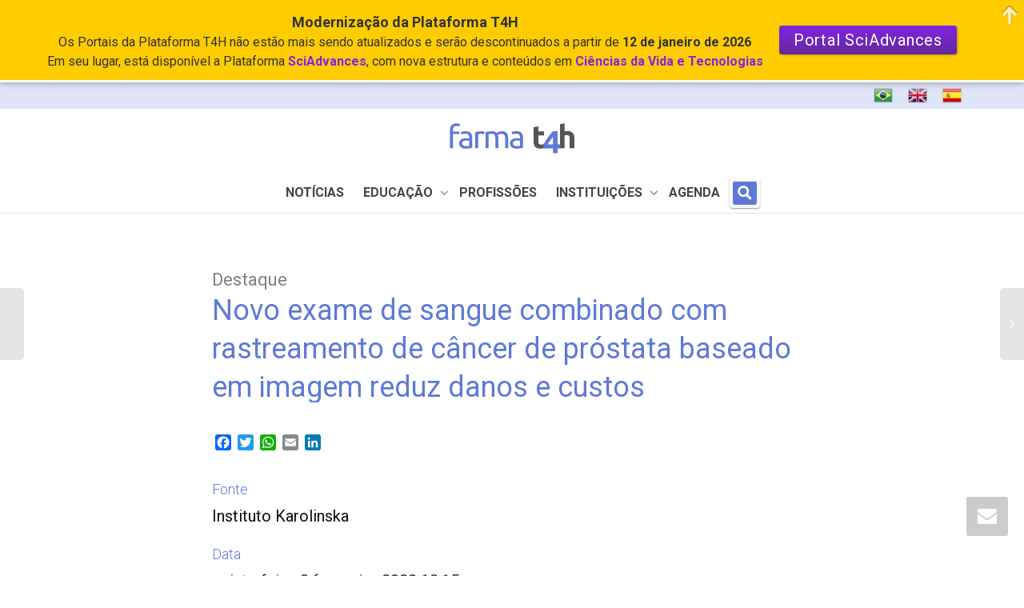

--- FILE ---
content_type: text/html; charset=UTF-8
request_url: https://farma.t4h.com.br/noticias/destaques/novo-exame-de-sangue-combinado-com-rastreamento-de-cancer-de-prostata-baseado-em-imagem-reduz-danos-e-custos/
body_size: 67183
content:
<!DOCTYPE html>
<!--[if lt IE 7]>
<html class="no-js lt-ie9 lt-ie8 lt-ie7" lang="pt-BR"><![endif]-->
<!--[if IE 7]>
<html class="no-js lt-ie9 lt-ie8" lang="pt-BR"><![endif]-->
<!--[if IE 8]>
<html class="no-js lt-ie9" lang="pt-BR"><![endif]-->
<!--[if IE 9]>
<html class="no-js lt-ie10" lang="pt-BR"><![endif]-->
<!--[if gt IE 9]><!-->
<html class="no-js" lang="pt-BR">
<!--<![endif]-->
<head>
	<meta http-equiv="X-UA-Compatible" content="IE=9; IE=8; IE=7; IE=EDGE"/>
	<meta charset="UTF-8">
	<meta name="viewport" content="width=device-width, initial-scale=1.0">
	<link rel="profile" href="http://gmpg.org/xfn/11">
	<link rel="pingback" href="https://farma.t4h.com.br/xmlrpc.php">

	<!-- Fav and touch icons -->
			<link rel="shortcut icon" href="https://farma.t4h.com.br/wp-content/uploads/2020/01/C_Favicon_Farma_2021_100.svg">
					
	<!-- HTML5 shim, for IE6-8 support of HTML5 elements -->
	<!--[if lt IE 9]>
	<script src="https://farma.t4h.com.br/wp-content/themes/kleo/assets/js/html5shiv.js"></script>
	<![endif]-->

	<!--[if IE 7]>
	<link rel="stylesheet" href="https://farma.t4h.com.br/wp-content/themes/kleo/assets/css/fontello-ie7.css">
	<![endif]-->

	
	<link rel="alternate" type="application/rss+xml" title="farma t4h | Ciências Biológicas, Biomédicas e Farmacêuticas, Saúde e Tecnologias | Feed RSS da atividade no site todo" href="https://farma.t4h.com.br/activity/feed/" />


	<link rel="dns-prefetch" href="//cdn.hu-manity.co" />
		<!-- Cookie Compliance -->
		<script type="text/javascript">var huOptions = {"appID":"wwwt4hcombr-afb066e","currentLanguage":"pt","blocking":false,"globalCookie":false,"isAdmin":false,"privacyConsent":true,"forms":[]};</script>
		<script type="text/javascript" src="https://cdn.hu-manity.co/hu-banner.min.js"></script><title>Novo exame de sangue combinado com rastreamento de câncer de próstata baseado em imagem reduz danos e custos &#8211; farma t4h | Ciências Biológicas, Biomédicas e Farmacêuticas, Saúde e Tecnologias</title>
        <style type="text/css">
            .saic-comment-text img {
                max-width: 600px !important;
            }
        </style>
        <meta name='robots' content='max-image-preview:large' />
<link rel='dns-prefetch' href='//ajax.googleapis.com' />
<link rel='dns-prefetch' href='//static.addtoany.com' />
<link rel='dns-prefetch' href='//fonts.googleapis.com' />
<link rel="alternate" type="application/rss+xml" title="Feed para farma t4h | Ciências Biológicas, Biomédicas e Farmacêuticas, Saúde e Tecnologias &raquo;" href="https://farma.t4h.com.br/feed/" />
<link rel="alternate" type="application/rss+xml" title="Feed de comentários para farma t4h | Ciências Biológicas, Biomédicas e Farmacêuticas, Saúde e Tecnologias &raquo;" href="https://farma.t4h.com.br/comments/feed/" />
<link rel="alternate" type="application/rss+xml" title="Feed de comentários para farma t4h | Ciências Biológicas, Biomédicas e Farmacêuticas, Saúde e Tecnologias &raquo; Novo exame de sangue combinado com rastreamento de câncer de próstata baseado em imagem reduz danos e custos" href="https://farma.t4h.com.br/noticias/destaques/novo-exame-de-sangue-combinado-com-rastreamento-de-cancer-de-prostata-baseado-em-imagem-reduz-danos-e-custos/feed/" />
<link rel='stylesheet' id='beeteam_google_fonts-css' href='//fonts.googleapis.com/css?family=Dosis%3A400%2C500%2C600%2C700%7CRoboto%3A400%2C700%2C900&#038;ver=3.0.8' type='text/css' media='all' />
<link rel='stylesheet' id='beeteam_front_fontawsome_css-css' href='https://farma.t4h.com.br/wp-content/plugins/ultimate-layouts-vc/assets/front-end/fontawesome/css/font-awesome.min.css' type='text/css' media='all' />
<link rel='stylesheet' id='beeteam_front_animate_css-css' href='https://farma.t4h.com.br/wp-content/plugins/ultimate-layouts-vc/assets/front-end/animate.css' type='text/css' media='all' />
<link rel='stylesheet' id='beeteam_front_slick_css-css' href='https://farma.t4h.com.br/wp-content/plugins/ultimate-layouts-vc/assets/front-end/slick/slick.css' type='text/css' media='all' />
<link rel='stylesheet' id='beeteam_front_loadawsome_css-css' href='https://farma.t4h.com.br/wp-content/plugins/ultimate-layouts-vc/assets/front-end/loaders.css' type='text/css' media='all' />
<link rel='stylesheet' id='beeteam_front_priority_css-css' href='https://farma.t4h.com.br/wp-content/plugins/ultimate-layouts-vc/assets/front-end/priority-navigation/priority-nav-core.css' type='text/css' media='all' />
<link rel='stylesheet' id='beeteam_front_hover_css-css' href='https://farma.t4h.com.br/wp-content/plugins/ultimate-layouts-vc/assets/front-end/hover-css/hover.css' type='text/css' media='all' />
<link rel='stylesheet' id='beeteam_front_pagination_css-css' href='https://farma.t4h.com.br/wp-content/plugins/ultimate-layouts-vc/assets/front-end/pagination/pagination.css' type='text/css' media='all' />
<link rel='stylesheet' id='beeteam_front_malihu_css-css' href='https://farma.t4h.com.br/wp-content/plugins/ultimate-layouts-vc/assets/front-end/malihuscroll/jquery.mCustomScrollbar.min.css' type='text/css' media='all' />
<link rel='stylesheet' id='mec-select2-style-css' href='https://farma.t4h.com.br/wp-content/plugins/modern-events-calendar-lite/assets/packages/select2/select2.min.css' type='text/css' media='all' />
<link rel='stylesheet' id='mec-font-icons-css' href='https://farma.t4h.com.br/wp-content/plugins/modern-events-calendar-lite/assets/css/iconfonts.css' type='text/css' media='all' />
<link rel='stylesheet' id='mec-frontend-style-css' href='https://farma.t4h.com.br/wp-content/plugins/modern-events-calendar-lite/assets/css/frontend.min.css' type='text/css' media='all' />
<link rel='stylesheet' id='mec-tooltip-style-css' href='https://farma.t4h.com.br/wp-content/plugins/modern-events-calendar-lite/assets/packages/tooltip/tooltip.css' type='text/css' media='all' />
<link rel='stylesheet' id='mec-tooltip-shadow-style-css' href='https://farma.t4h.com.br/wp-content/plugins/modern-events-calendar-lite/assets/packages/tooltip/tooltipster-sideTip-shadow.min.css' type='text/css' media='all' />
<link rel='stylesheet' id='featherlight-css' href='https://farma.t4h.com.br/wp-content/plugins/modern-events-calendar-lite/assets/packages/featherlight/featherlight.css' type='text/css' media='all' />
<link rel='stylesheet' id='mec-custom-google-font-css' href='https://fonts.googleapis.com/css?family=Roboto%3A100%2C+100italic%2C+300%2C+300italic%2C+regular%2C+italic%2C+500%2C+500italic%2C+700%2C+700italic%2C+900%2C+900italic%2C+%7CRoboto%3A900italic%2C+900italic%2C+900italic%2C+900italic%2C+900italic%2C+900italic%2C+900italic%2C+900italic%2C+900italic%2C+900italic%2C+900italic%2C+900italic%2C+&#038;subset=latin%2Clatin-ext' type='text/css' media='all' />
<link rel='stylesheet' id='mec-lity-style-css' href='https://farma.t4h.com.br/wp-content/plugins/modern-events-calendar-lite/assets/packages/lity/lity.min.css' type='text/css' media='all' />
<link rel='stylesheet' id='mec-general-calendar-style-css' href='https://farma.t4h.com.br/wp-content/plugins/modern-events-calendar-lite/assets/css/mec-general-calendar.css' type='text/css' media='all' />
<style id='wp-emoji-styles-inline-css' type='text/css'>

	img.wp-smiley, img.emoji {
		display: inline !important;
		border: none !important;
		box-shadow: none !important;
		height: 1em !important;
		width: 1em !important;
		margin: 0 0.07em !important;
		vertical-align: -0.1em !important;
		background: none !important;
		padding: 0 !important;
	}
</style>
<link rel='stylesheet' id='wp-block-library-css' href='https://farma.t4h.com.br/wp-includes/css/dist/block-library/style.min.css' type='text/css' media='all' />
<style id='bp-login-form-style-inline-css' type='text/css'>
.widget_bp_core_login_widget .bp-login-widget-user-avatar{float:left}.widget_bp_core_login_widget .bp-login-widget-user-links{margin-left:70px}#bp-login-widget-form label{display:block;font-weight:600;margin:15px 0 5px;width:auto}#bp-login-widget-form input[type=password],#bp-login-widget-form input[type=text]{background-color:#fafafa;border:1px solid #d6d6d6;border-radius:0;font:inherit;font-size:100%;padding:.5em;width:100%}#bp-login-widget-form .bp-login-widget-register-link,#bp-login-widget-form .login-submit{display:inline;width:-moz-fit-content;width:fit-content}#bp-login-widget-form .bp-login-widget-register-link{margin-left:1em}#bp-login-widget-form .bp-login-widget-register-link a{filter:invert(1)}#bp-login-widget-form .bp-login-widget-pwd-link{font-size:80%}

</style>
<style id='bp-member-style-inline-css' type='text/css'>
[data-type="bp/member"] input.components-placeholder__input{border:1px solid #757575;border-radius:2px;flex:1 1 auto;padding:6px 8px}.bp-block-member{position:relative}.bp-block-member .member-content{display:flex}.bp-block-member .user-nicename{display:block}.bp-block-member .user-nicename a{border:none;color:currentColor;text-decoration:none}.bp-block-member .bp-profile-button{width:100%}.bp-block-member .bp-profile-button a.button{bottom:10px;display:inline-block;margin:18px 0 0;position:absolute;right:0}.bp-block-member.has-cover .item-header-avatar,.bp-block-member.has-cover .member-content,.bp-block-member.has-cover .member-description{z-index:2}.bp-block-member.has-cover .member-content,.bp-block-member.has-cover .member-description{padding-top:75px}.bp-block-member.has-cover .bp-member-cover-image{background-color:#c5c5c5;background-position:top;background-repeat:no-repeat;background-size:cover;border:0;display:block;height:150px;left:0;margin:0;padding:0;position:absolute;top:0;width:100%;z-index:1}.bp-block-member img.avatar{height:auto;width:auto}.bp-block-member.avatar-none .item-header-avatar{display:none}.bp-block-member.avatar-none.has-cover{min-height:200px}.bp-block-member.avatar-full{min-height:150px}.bp-block-member.avatar-full .item-header-avatar{width:180px}.bp-block-member.avatar-thumb .member-content{align-items:center;min-height:50px}.bp-block-member.avatar-thumb .item-header-avatar{width:70px}.bp-block-member.avatar-full.has-cover{min-height:300px}.bp-block-member.avatar-full.has-cover .item-header-avatar{width:200px}.bp-block-member.avatar-full.has-cover img.avatar{background:#fffc;border:2px solid #fff;margin-left:20px}.bp-block-member.avatar-thumb.has-cover .item-header-avatar{padding-top:75px}.entry .entry-content .bp-block-member .user-nicename a{border:none;color:currentColor;text-decoration:none}

</style>
<style id='bp-members-style-inline-css' type='text/css'>
[data-type="bp/members"] .components-placeholder.is-appender{min-height:0}[data-type="bp/members"] .components-placeholder.is-appender .components-placeholder__label:empty{display:none}[data-type="bp/members"] .components-placeholder input.components-placeholder__input{border:1px solid #757575;border-radius:2px;flex:1 1 auto;padding:6px 8px}[data-type="bp/members"].avatar-none .member-description{width:calc(100% - 44px)}[data-type="bp/members"].avatar-full .member-description{width:calc(100% - 224px)}[data-type="bp/members"].avatar-thumb .member-description{width:calc(100% - 114px)}[data-type="bp/members"] .member-content{position:relative}[data-type="bp/members"] .member-content .is-right{position:absolute;right:2px;top:2px}[data-type="bp/members"] .columns-2 .member-content .member-description,[data-type="bp/members"] .columns-3 .member-content .member-description,[data-type="bp/members"] .columns-4 .member-content .member-description{padding-left:44px;width:calc(100% - 44px)}[data-type="bp/members"] .columns-3 .is-right{right:-10px}[data-type="bp/members"] .columns-4 .is-right{right:-50px}.bp-block-members.is-grid{display:flex;flex-wrap:wrap;padding:0}.bp-block-members.is-grid .member-content{margin:0 1.25em 1.25em 0;width:100%}@media(min-width:600px){.bp-block-members.columns-2 .member-content{width:calc(50% - .625em)}.bp-block-members.columns-2 .member-content:nth-child(2n){margin-right:0}.bp-block-members.columns-3 .member-content{width:calc(33.33333% - .83333em)}.bp-block-members.columns-3 .member-content:nth-child(3n){margin-right:0}.bp-block-members.columns-4 .member-content{width:calc(25% - .9375em)}.bp-block-members.columns-4 .member-content:nth-child(4n){margin-right:0}}.bp-block-members .member-content{display:flex;flex-direction:column;padding-bottom:1em;text-align:center}.bp-block-members .member-content .item-header-avatar,.bp-block-members .member-content .member-description{width:100%}.bp-block-members .member-content .item-header-avatar{margin:0 auto}.bp-block-members .member-content .item-header-avatar img.avatar{display:inline-block}@media(min-width:600px){.bp-block-members .member-content{flex-direction:row;text-align:left}.bp-block-members .member-content .item-header-avatar,.bp-block-members .member-content .member-description{width:auto}.bp-block-members .member-content .item-header-avatar{margin:0}}.bp-block-members .member-content .user-nicename{display:block}.bp-block-members .member-content .user-nicename a{border:none;color:currentColor;text-decoration:none}.bp-block-members .member-content time{color:#767676;display:block;font-size:80%}.bp-block-members.avatar-none .item-header-avatar{display:none}.bp-block-members.avatar-full{min-height:190px}.bp-block-members.avatar-full .item-header-avatar{width:180px}.bp-block-members.avatar-thumb .member-content{min-height:80px}.bp-block-members.avatar-thumb .item-header-avatar{width:70px}.bp-block-members.columns-2 .member-content,.bp-block-members.columns-3 .member-content,.bp-block-members.columns-4 .member-content{display:block;text-align:center}.bp-block-members.columns-2 .member-content .item-header-avatar,.bp-block-members.columns-3 .member-content .item-header-avatar,.bp-block-members.columns-4 .member-content .item-header-avatar{margin:0 auto}.bp-block-members img.avatar{height:auto;max-width:-moz-fit-content;max-width:fit-content;width:auto}.bp-block-members .member-content.has-activity{align-items:center}.bp-block-members .member-content.has-activity .item-header-avatar{padding-right:1em}.bp-block-members .member-content.has-activity .wp-block-quote{margin-bottom:0;text-align:left}.bp-block-members .member-content.has-activity .wp-block-quote cite a,.entry .entry-content .bp-block-members .user-nicename a{border:none;color:currentColor;text-decoration:none}

</style>
<style id='bp-dynamic-members-style-inline-css' type='text/css'>
.bp-dynamic-block-container .item-options{font-size:.5em;margin:0 0 1em;padding:1em 0}.bp-dynamic-block-container .item-options a.selected{font-weight:600}.bp-dynamic-block-container ul.item-list{list-style:none;margin:1em 0;padding-left:0}.bp-dynamic-block-container ul.item-list li{margin-bottom:1em}.bp-dynamic-block-container ul.item-list li:after,.bp-dynamic-block-container ul.item-list li:before{content:" ";display:table}.bp-dynamic-block-container ul.item-list li:after{clear:both}.bp-dynamic-block-container ul.item-list li .item-avatar{float:left;width:60px}.bp-dynamic-block-container ul.item-list li .item{margin-left:70px}

</style>
<style id='bp-online-members-style-inline-css' type='text/css'>
.widget_bp_core_whos_online_widget .avatar-block,[data-type="bp/online-members"] .avatar-block{display:flex;flex-flow:row wrap}.widget_bp_core_whos_online_widget .avatar-block img,[data-type="bp/online-members"] .avatar-block img{margin:.5em}

</style>
<style id='bp-active-members-style-inline-css' type='text/css'>
.widget_bp_core_recently_active_widget .avatar-block,[data-type="bp/active-members"] .avatar-block{display:flex;flex-flow:row wrap}.widget_bp_core_recently_active_widget .avatar-block img,[data-type="bp/active-members"] .avatar-block img{margin:.5em}

</style>
<style id='bp-latest-activities-style-inline-css' type='text/css'>
.bp-latest-activities .components-flex.components-select-control select[multiple]{height:auto;padding:0 8px}.bp-latest-activities .components-flex.components-select-control select[multiple]+.components-input-control__suffix svg{display:none}.bp-latest-activities-block a,.entry .entry-content .bp-latest-activities-block a{border:none;text-decoration:none}.bp-latest-activities-block .activity-list.item-list blockquote{border:none;padding:0}.bp-latest-activities-block .activity-list.item-list blockquote .activity-item:not(.mini){box-shadow:1px 0 4px #00000026;padding:0 1em;position:relative}.bp-latest-activities-block .activity-list.item-list blockquote .activity-item:not(.mini):after,.bp-latest-activities-block .activity-list.item-list blockquote .activity-item:not(.mini):before{border-color:#0000;border-style:solid;content:"";display:block;height:0;left:15px;position:absolute;width:0}.bp-latest-activities-block .activity-list.item-list blockquote .activity-item:not(.mini):before{border-top-color:#00000026;border-width:9px;bottom:-18px;left:14px}.bp-latest-activities-block .activity-list.item-list blockquote .activity-item:not(.mini):after{border-top-color:#fff;border-width:8px;bottom:-16px}.bp-latest-activities-block .activity-list.item-list blockquote .activity-item.mini .avatar{display:inline-block;height:20px;margin-right:2px;vertical-align:middle;width:20px}.bp-latest-activities-block .activity-list.item-list footer{align-items:center;display:flex}.bp-latest-activities-block .activity-list.item-list footer img.avatar{border:none;display:inline-block;margin-right:.5em}.bp-latest-activities-block .activity-list.item-list footer .activity-time-since{font-size:90%}.bp-latest-activities-block .widget-error{border-left:4px solid #0b80a4;box-shadow:1px 0 4px #00000026}.bp-latest-activities-block .widget-error p{padding:0 1em}

</style>
<style id='bp-friends-style-inline-css' type='text/css'>
.bp-dynamic-block-container .item-options{font-size:.5em;margin:0 0 1em;padding:1em 0}.bp-dynamic-block-container .item-options a.selected{font-weight:600}.bp-dynamic-block-container ul.item-list{list-style:none;margin:1em 0;padding-left:0}.bp-dynamic-block-container ul.item-list li{margin-bottom:1em}.bp-dynamic-block-container ul.item-list li:after,.bp-dynamic-block-container ul.item-list li:before{content:" ";display:table}.bp-dynamic-block-container ul.item-list li:after{clear:both}.bp-dynamic-block-container ul.item-list li .item-avatar{float:left;width:60px}.bp-dynamic-block-container ul.item-list li .item{margin-left:70px}

</style>
<style id='bp-group-style-inline-css' type='text/css'>
[data-type="bp/group"] input.components-placeholder__input{border:1px solid #757575;border-radius:2px;flex:1 1 auto;padding:6px 8px}.bp-block-group{position:relative}.bp-block-group .group-content{display:flex}.bp-block-group .group-description{width:100%}.bp-block-group .group-description-content{margin-bottom:18px;width:100%}.bp-block-group .bp-profile-button{overflow:hidden;width:100%}.bp-block-group .bp-profile-button a.button{margin:18px 0 0}.bp-block-group.has-cover .group-content,.bp-block-group.has-cover .group-description,.bp-block-group.has-cover .item-header-avatar{z-index:2}.bp-block-group.has-cover .group-content,.bp-block-group.has-cover .group-description{padding-top:75px}.bp-block-group.has-cover .bp-group-cover-image{background-color:#c5c5c5;background-position:top;background-repeat:no-repeat;background-size:cover;border:0;display:block;height:150px;left:0;margin:0;padding:0;position:absolute;top:0;width:100%;z-index:1}.bp-block-group img.avatar{height:auto;width:auto}.bp-block-group.avatar-none .item-header-avatar{display:none}.bp-block-group.avatar-full{min-height:150px}.bp-block-group.avatar-full .item-header-avatar{width:180px}.bp-block-group.avatar-full .group-description{padding-left:35px}.bp-block-group.avatar-thumb .item-header-avatar{width:70px}.bp-block-group.avatar-thumb .item-header-avatar img.avatar{margin-top:15px}.bp-block-group.avatar-none.has-cover{min-height:200px}.bp-block-group.avatar-none.has-cover .item-header-avatar{padding-top:75px}.bp-block-group.avatar-full.has-cover{min-height:300px}.bp-block-group.avatar-full.has-cover .item-header-avatar{width:200px}.bp-block-group.avatar-full.has-cover img.avatar{background:#fffc;border:2px solid #fff;margin-left:20px}.bp-block-group.avatar-thumb:not(.has-description) .group-content{align-items:center;min-height:50px}.bp-block-group.avatar-thumb.has-cover .item-header-avatar{padding-top:75px}.bp-block-group.has-description .bp-profile-button a.button{display:block;float:right}

</style>
<style id='bp-groups-style-inline-css' type='text/css'>
[data-type="bp/groups"] .components-placeholder.is-appender{min-height:0}[data-type="bp/groups"] .components-placeholder.is-appender .components-placeholder__label:empty{display:none}[data-type="bp/groups"] .components-placeholder input.components-placeholder__input{border:1px solid #757575;border-radius:2px;flex:1 1 auto;padding:6px 8px}[data-type="bp/groups"].avatar-none .group-description{width:calc(100% - 44px)}[data-type="bp/groups"].avatar-full .group-description{width:calc(100% - 224px)}[data-type="bp/groups"].avatar-thumb .group-description{width:calc(100% - 114px)}[data-type="bp/groups"] .group-content{position:relative}[data-type="bp/groups"] .group-content .is-right{position:absolute;right:2px;top:2px}[data-type="bp/groups"] .columns-2 .group-content .group-description,[data-type="bp/groups"] .columns-3 .group-content .group-description,[data-type="bp/groups"] .columns-4 .group-content .group-description{padding-left:44px;width:calc(100% - 44px)}[data-type="bp/groups"] .columns-3 .is-right{right:-10px}[data-type="bp/groups"] .columns-4 .is-right{right:-50px}.bp-block-groups.is-grid{display:flex;flex-wrap:wrap;padding:0}.bp-block-groups.is-grid .group-content{margin:0 1.25em 1.25em 0;width:100%}@media(min-width:600px){.bp-block-groups.columns-2 .group-content{width:calc(50% - .625em)}.bp-block-groups.columns-2 .group-content:nth-child(2n){margin-right:0}.bp-block-groups.columns-3 .group-content{width:calc(33.33333% - .83333em)}.bp-block-groups.columns-3 .group-content:nth-child(3n){margin-right:0}.bp-block-groups.columns-4 .group-content{width:calc(25% - .9375em)}.bp-block-groups.columns-4 .group-content:nth-child(4n){margin-right:0}}.bp-block-groups .group-content{display:flex;flex-direction:column;padding-bottom:1em;text-align:center}.bp-block-groups .group-content .group-description,.bp-block-groups .group-content .item-header-avatar{width:100%}.bp-block-groups .group-content .item-header-avatar{margin:0 auto}.bp-block-groups .group-content .item-header-avatar img.avatar{display:inline-block}@media(min-width:600px){.bp-block-groups .group-content{flex-direction:row;text-align:left}.bp-block-groups .group-content .group-description,.bp-block-groups .group-content .item-header-avatar{width:auto}.bp-block-groups .group-content .item-header-avatar{margin:0}}.bp-block-groups .group-content time{color:#767676;display:block;font-size:80%}.bp-block-groups.avatar-none .item-header-avatar{display:none}.bp-block-groups.avatar-full{min-height:190px}.bp-block-groups.avatar-full .item-header-avatar{width:180px}.bp-block-groups.avatar-thumb .group-content{min-height:80px}.bp-block-groups.avatar-thumb .item-header-avatar{width:70px}.bp-block-groups.columns-2 .group-content,.bp-block-groups.columns-3 .group-content,.bp-block-groups.columns-4 .group-content{display:block;text-align:center}.bp-block-groups.columns-2 .group-content .item-header-avatar,.bp-block-groups.columns-3 .group-content .item-header-avatar,.bp-block-groups.columns-4 .group-content .item-header-avatar{margin:0 auto}.bp-block-groups img.avatar{height:auto;max-width:-moz-fit-content;max-width:fit-content;width:auto}.bp-block-groups .member-content.has-description{align-items:center}.bp-block-groups .member-content.has-description .item-header-avatar{padding-right:1em}.bp-block-groups .member-content.has-description .group-description-content{margin-bottom:0;text-align:left}

</style>
<style id='bp-dynamic-groups-style-inline-css' type='text/css'>
.bp-dynamic-block-container .item-options{font-size:.5em;margin:0 0 1em;padding:1em 0}.bp-dynamic-block-container .item-options a.selected{font-weight:600}.bp-dynamic-block-container ul.item-list{list-style:none;margin:1em 0;padding-left:0}.bp-dynamic-block-container ul.item-list li{margin-bottom:1em}.bp-dynamic-block-container ul.item-list li:after,.bp-dynamic-block-container ul.item-list li:before{content:" ";display:table}.bp-dynamic-block-container ul.item-list li:after{clear:both}.bp-dynamic-block-container ul.item-list li .item-avatar{float:left;width:60px}.bp-dynamic-block-container ul.item-list li .item{margin-left:70px}

</style>
<style id='bp-sitewide-notices-style-inline-css' type='text/css'>
.bp-sitewide-notice-block .bp-screen-reader-text,[data-type="bp/sitewide-notices"] .bp-screen-reader-text{border:0;clip:rect(0 0 0 0);height:1px;margin:-1px;overflow:hidden;padding:0;position:absolute;width:1px;word-wrap:normal!important}.bp-sitewide-notice-block [data-bp-tooltip]:after,[data-type="bp/sitewide-notices"] [data-bp-tooltip]:after{background-color:#fff;border:1px solid #737373;border-radius:1px;box-shadow:4px 4px 8px #0003;color:#333;content:attr(data-bp-tooltip);display:none;font-family:Helvetica Neue,Helvetica,Arial,san-serif;font-size:12px;font-weight:400;letter-spacing:normal;line-height:1.25;max-width:200px;opacity:0;padding:5px 8px;pointer-events:none;position:absolute;text-shadow:none;text-transform:none;transform:translateZ(0);transition:all 1.5s ease;visibility:hidden;white-space:nowrap;word-wrap:break-word;z-index:100000}.bp-sitewide-notice-block .bp-tooltip:after,[data-type="bp/sitewide-notices"] .bp-tooltip:after{left:50%;margin-top:7px;top:110%;transform:translate(-50%)}.bp-sitewide-notice-block{border-left:4px solid #ff853c;padding-left:1em;position:relative}.bp-sitewide-notice-block h2:before{background:none;border:none}.bp-sitewide-notice-block .dismiss-notice{background-color:#0000;border:1px solid #ff853c;color:#ff853c;display:block;padding:.2em .5em;position:absolute;right:.5em;top:.5em;width:-moz-fit-content;width:fit-content}.bp-sitewide-notice-block .dismiss-notice:hover{background-color:#ff853c;color:#fff}

</style>
<style id='co-authors-plus-coauthors-style-inline-css' type='text/css'>
.wp-block-co-authors-plus-coauthors.is-layout-flow [class*=wp-block-co-authors-plus]{display:inline}

</style>
<style id='co-authors-plus-avatar-style-inline-css' type='text/css'>
.wp-block-co-authors-plus-avatar :where(img){height:auto;max-width:100%;vertical-align:bottom}.wp-block-co-authors-plus-coauthors.is-layout-flow .wp-block-co-authors-plus-avatar :where(img){vertical-align:middle}.wp-block-co-authors-plus-avatar:is(.alignleft,.alignright){display:table}.wp-block-co-authors-plus-avatar.aligncenter{display:table;margin-inline:auto}

</style>
<style id='co-authors-plus-image-style-inline-css' type='text/css'>
.wp-block-co-authors-plus-image{margin-bottom:0}.wp-block-co-authors-plus-image :where(img){height:auto;max-width:100%;vertical-align:bottom}.wp-block-co-authors-plus-coauthors.is-layout-flow .wp-block-co-authors-plus-image :where(img){vertical-align:middle}.wp-block-co-authors-plus-image:is(.alignfull,.alignwide) :where(img){width:100%}.wp-block-co-authors-plus-image:is(.alignleft,.alignright){display:table}.wp-block-co-authors-plus-image.aligncenter{display:table;margin-inline:auto}

</style>
<link rel='stylesheet' id='mediaelement-css' href='https://farma.t4h.com.br/wp-includes/js/mediaelement/mediaelementplayer-legacy.min.css' type='text/css' media='all' />
<link rel='stylesheet' id='wp-mediaelement-css' href='https://farma.t4h.com.br/wp-includes/js/mediaelement/wp-mediaelement.min.css' type='text/css' media='all' />
<link rel='stylesheet' id='view_editor_gutenberg_frontend_assets-css' href='https://farma.t4h.com.br/wp-content/plugins/toolset-blocks/public/css/views-frontend.css' type='text/css' media='all' />
<style id='view_editor_gutenberg_frontend_assets-inline-css' type='text/css'>
.wpv-sort-list-dropdown.wpv-sort-list-dropdown-style-default > span.wpv-sort-list,.wpv-sort-list-dropdown.wpv-sort-list-dropdown-style-default .wpv-sort-list-item {border-color: #cdcdcd;}.wpv-sort-list-dropdown.wpv-sort-list-dropdown-style-default .wpv-sort-list-item a {color: #444;background-color: #fff;}.wpv-sort-list-dropdown.wpv-sort-list-dropdown-style-default a:hover,.wpv-sort-list-dropdown.wpv-sort-list-dropdown-style-default a:focus {color: #000;background-color: #eee;}.wpv-sort-list-dropdown.wpv-sort-list-dropdown-style-default .wpv-sort-list-item.wpv-sort-list-current a {color: #000;background-color: #eee;}
.wpv-sort-list-dropdown.wpv-sort-list-dropdown-style-default > span.wpv-sort-list,.wpv-sort-list-dropdown.wpv-sort-list-dropdown-style-default .wpv-sort-list-item {border-color: #cdcdcd;}.wpv-sort-list-dropdown.wpv-sort-list-dropdown-style-default .wpv-sort-list-item a {color: #444;background-color: #fff;}.wpv-sort-list-dropdown.wpv-sort-list-dropdown-style-default a:hover,.wpv-sort-list-dropdown.wpv-sort-list-dropdown-style-default a:focus {color: #000;background-color: #eee;}.wpv-sort-list-dropdown.wpv-sort-list-dropdown-style-default .wpv-sort-list-item.wpv-sort-list-current a {color: #000;background-color: #eee;}.wpv-sort-list-dropdown.wpv-sort-list-dropdown-style-grey > span.wpv-sort-list,.wpv-sort-list-dropdown.wpv-sort-list-dropdown-style-grey .wpv-sort-list-item {border-color: #cdcdcd;}.wpv-sort-list-dropdown.wpv-sort-list-dropdown-style-grey .wpv-sort-list-item a {color: #444;background-color: #eeeeee;}.wpv-sort-list-dropdown.wpv-sort-list-dropdown-style-grey a:hover,.wpv-sort-list-dropdown.wpv-sort-list-dropdown-style-grey a:focus {color: #000;background-color: #e5e5e5;}.wpv-sort-list-dropdown.wpv-sort-list-dropdown-style-grey .wpv-sort-list-item.wpv-sort-list-current a {color: #000;background-color: #e5e5e5;}
.wpv-sort-list-dropdown.wpv-sort-list-dropdown-style-default > span.wpv-sort-list,.wpv-sort-list-dropdown.wpv-sort-list-dropdown-style-default .wpv-sort-list-item {border-color: #cdcdcd;}.wpv-sort-list-dropdown.wpv-sort-list-dropdown-style-default .wpv-sort-list-item a {color: #444;background-color: #fff;}.wpv-sort-list-dropdown.wpv-sort-list-dropdown-style-default a:hover,.wpv-sort-list-dropdown.wpv-sort-list-dropdown-style-default a:focus {color: #000;background-color: #eee;}.wpv-sort-list-dropdown.wpv-sort-list-dropdown-style-default .wpv-sort-list-item.wpv-sort-list-current a {color: #000;background-color: #eee;}.wpv-sort-list-dropdown.wpv-sort-list-dropdown-style-grey > span.wpv-sort-list,.wpv-sort-list-dropdown.wpv-sort-list-dropdown-style-grey .wpv-sort-list-item {border-color: #cdcdcd;}.wpv-sort-list-dropdown.wpv-sort-list-dropdown-style-grey .wpv-sort-list-item a {color: #444;background-color: #eeeeee;}.wpv-sort-list-dropdown.wpv-sort-list-dropdown-style-grey a:hover,.wpv-sort-list-dropdown.wpv-sort-list-dropdown-style-grey a:focus {color: #000;background-color: #e5e5e5;}.wpv-sort-list-dropdown.wpv-sort-list-dropdown-style-grey .wpv-sort-list-item.wpv-sort-list-current a {color: #000;background-color: #e5e5e5;}.wpv-sort-list-dropdown.wpv-sort-list-dropdown-style-blue > span.wpv-sort-list,.wpv-sort-list-dropdown.wpv-sort-list-dropdown-style-blue .wpv-sort-list-item {border-color: #0099cc;}.wpv-sort-list-dropdown.wpv-sort-list-dropdown-style-blue .wpv-sort-list-item a {color: #444;background-color: #cbddeb;}.wpv-sort-list-dropdown.wpv-sort-list-dropdown-style-blue a:hover,.wpv-sort-list-dropdown.wpv-sort-list-dropdown-style-blue a:focus {color: #000;background-color: #95bedd;}.wpv-sort-list-dropdown.wpv-sort-list-dropdown-style-blue .wpv-sort-list-item.wpv-sort-list-current a {color: #000;background-color: #95bedd;}
</style>
<style id='classic-theme-styles-inline-css' type='text/css'>
/*! This file is auto-generated */
.wp-block-button__link{color:#fff;background-color:#32373c;border-radius:9999px;box-shadow:none;text-decoration:none;padding:calc(.667em + 2px) calc(1.333em + 2px);font-size:1.125em}.wp-block-file__button{background:#32373c;color:#fff;text-decoration:none}
</style>
<style id='global-styles-inline-css' type='text/css'>
:root{--wp--preset--aspect-ratio--square: 1;--wp--preset--aspect-ratio--4-3: 4/3;--wp--preset--aspect-ratio--3-4: 3/4;--wp--preset--aspect-ratio--3-2: 3/2;--wp--preset--aspect-ratio--2-3: 2/3;--wp--preset--aspect-ratio--16-9: 16/9;--wp--preset--aspect-ratio--9-16: 9/16;--wp--preset--color--black: #000000;--wp--preset--color--cyan-bluish-gray: #abb8c3;--wp--preset--color--white: #ffffff;--wp--preset--color--pale-pink: #f78da7;--wp--preset--color--vivid-red: #cf2e2e;--wp--preset--color--luminous-vivid-orange: #ff6900;--wp--preset--color--luminous-vivid-amber: #fcb900;--wp--preset--color--light-green-cyan: #7bdcb5;--wp--preset--color--vivid-green-cyan: #00d084;--wp--preset--color--pale-cyan-blue: #8ed1fc;--wp--preset--color--vivid-cyan-blue: #0693e3;--wp--preset--color--vivid-purple: #9b51e0;--wp--preset--gradient--vivid-cyan-blue-to-vivid-purple: linear-gradient(135deg,rgba(6,147,227,1) 0%,rgb(155,81,224) 100%);--wp--preset--gradient--light-green-cyan-to-vivid-green-cyan: linear-gradient(135deg,rgb(122,220,180) 0%,rgb(0,208,130) 100%);--wp--preset--gradient--luminous-vivid-amber-to-luminous-vivid-orange: linear-gradient(135deg,rgba(252,185,0,1) 0%,rgba(255,105,0,1) 100%);--wp--preset--gradient--luminous-vivid-orange-to-vivid-red: linear-gradient(135deg,rgba(255,105,0,1) 0%,rgb(207,46,46) 100%);--wp--preset--gradient--very-light-gray-to-cyan-bluish-gray: linear-gradient(135deg,rgb(238,238,238) 0%,rgb(169,184,195) 100%);--wp--preset--gradient--cool-to-warm-spectrum: linear-gradient(135deg,rgb(74,234,220) 0%,rgb(151,120,209) 20%,rgb(207,42,186) 40%,rgb(238,44,130) 60%,rgb(251,105,98) 80%,rgb(254,248,76) 100%);--wp--preset--gradient--blush-light-purple: linear-gradient(135deg,rgb(255,206,236) 0%,rgb(152,150,240) 100%);--wp--preset--gradient--blush-bordeaux: linear-gradient(135deg,rgb(254,205,165) 0%,rgb(254,45,45) 50%,rgb(107,0,62) 100%);--wp--preset--gradient--luminous-dusk: linear-gradient(135deg,rgb(255,203,112) 0%,rgb(199,81,192) 50%,rgb(65,88,208) 100%);--wp--preset--gradient--pale-ocean: linear-gradient(135deg,rgb(255,245,203) 0%,rgb(182,227,212) 50%,rgb(51,167,181) 100%);--wp--preset--gradient--electric-grass: linear-gradient(135deg,rgb(202,248,128) 0%,rgb(113,206,126) 100%);--wp--preset--gradient--midnight: linear-gradient(135deg,rgb(2,3,129) 0%,rgb(40,116,252) 100%);--wp--preset--font-size--small: 13px;--wp--preset--font-size--medium: 20px;--wp--preset--font-size--large: 36px;--wp--preset--font-size--x-large: 42px;--wp--preset--spacing--20: 0.44rem;--wp--preset--spacing--30: 0.67rem;--wp--preset--spacing--40: 1rem;--wp--preset--spacing--50: 1.5rem;--wp--preset--spacing--60: 2.25rem;--wp--preset--spacing--70: 3.38rem;--wp--preset--spacing--80: 5.06rem;--wp--preset--shadow--natural: 6px 6px 9px rgba(0, 0, 0, 0.2);--wp--preset--shadow--deep: 12px 12px 50px rgba(0, 0, 0, 0.4);--wp--preset--shadow--sharp: 6px 6px 0px rgba(0, 0, 0, 0.2);--wp--preset--shadow--outlined: 6px 6px 0px -3px rgba(255, 255, 255, 1), 6px 6px rgba(0, 0, 0, 1);--wp--preset--shadow--crisp: 6px 6px 0px rgba(0, 0, 0, 1);}:where(.is-layout-flex){gap: 0.5em;}:where(.is-layout-grid){gap: 0.5em;}body .is-layout-flex{display: flex;}.is-layout-flex{flex-wrap: wrap;align-items: center;}.is-layout-flex > :is(*, div){margin: 0;}body .is-layout-grid{display: grid;}.is-layout-grid > :is(*, div){margin: 0;}:where(.wp-block-columns.is-layout-flex){gap: 2em;}:where(.wp-block-columns.is-layout-grid){gap: 2em;}:where(.wp-block-post-template.is-layout-flex){gap: 1.25em;}:where(.wp-block-post-template.is-layout-grid){gap: 1.25em;}.has-black-color{color: var(--wp--preset--color--black) !important;}.has-cyan-bluish-gray-color{color: var(--wp--preset--color--cyan-bluish-gray) !important;}.has-white-color{color: var(--wp--preset--color--white) !important;}.has-pale-pink-color{color: var(--wp--preset--color--pale-pink) !important;}.has-vivid-red-color{color: var(--wp--preset--color--vivid-red) !important;}.has-luminous-vivid-orange-color{color: var(--wp--preset--color--luminous-vivid-orange) !important;}.has-luminous-vivid-amber-color{color: var(--wp--preset--color--luminous-vivid-amber) !important;}.has-light-green-cyan-color{color: var(--wp--preset--color--light-green-cyan) !important;}.has-vivid-green-cyan-color{color: var(--wp--preset--color--vivid-green-cyan) !important;}.has-pale-cyan-blue-color{color: var(--wp--preset--color--pale-cyan-blue) !important;}.has-vivid-cyan-blue-color{color: var(--wp--preset--color--vivid-cyan-blue) !important;}.has-vivid-purple-color{color: var(--wp--preset--color--vivid-purple) !important;}.has-black-background-color{background-color: var(--wp--preset--color--black) !important;}.has-cyan-bluish-gray-background-color{background-color: var(--wp--preset--color--cyan-bluish-gray) !important;}.has-white-background-color{background-color: var(--wp--preset--color--white) !important;}.has-pale-pink-background-color{background-color: var(--wp--preset--color--pale-pink) !important;}.has-vivid-red-background-color{background-color: var(--wp--preset--color--vivid-red) !important;}.has-luminous-vivid-orange-background-color{background-color: var(--wp--preset--color--luminous-vivid-orange) !important;}.has-luminous-vivid-amber-background-color{background-color: var(--wp--preset--color--luminous-vivid-amber) !important;}.has-light-green-cyan-background-color{background-color: var(--wp--preset--color--light-green-cyan) !important;}.has-vivid-green-cyan-background-color{background-color: var(--wp--preset--color--vivid-green-cyan) !important;}.has-pale-cyan-blue-background-color{background-color: var(--wp--preset--color--pale-cyan-blue) !important;}.has-vivid-cyan-blue-background-color{background-color: var(--wp--preset--color--vivid-cyan-blue) !important;}.has-vivid-purple-background-color{background-color: var(--wp--preset--color--vivid-purple) !important;}.has-black-border-color{border-color: var(--wp--preset--color--black) !important;}.has-cyan-bluish-gray-border-color{border-color: var(--wp--preset--color--cyan-bluish-gray) !important;}.has-white-border-color{border-color: var(--wp--preset--color--white) !important;}.has-pale-pink-border-color{border-color: var(--wp--preset--color--pale-pink) !important;}.has-vivid-red-border-color{border-color: var(--wp--preset--color--vivid-red) !important;}.has-luminous-vivid-orange-border-color{border-color: var(--wp--preset--color--luminous-vivid-orange) !important;}.has-luminous-vivid-amber-border-color{border-color: var(--wp--preset--color--luminous-vivid-amber) !important;}.has-light-green-cyan-border-color{border-color: var(--wp--preset--color--light-green-cyan) !important;}.has-vivid-green-cyan-border-color{border-color: var(--wp--preset--color--vivid-green-cyan) !important;}.has-pale-cyan-blue-border-color{border-color: var(--wp--preset--color--pale-cyan-blue) !important;}.has-vivid-cyan-blue-border-color{border-color: var(--wp--preset--color--vivid-cyan-blue) !important;}.has-vivid-purple-border-color{border-color: var(--wp--preset--color--vivid-purple) !important;}.has-vivid-cyan-blue-to-vivid-purple-gradient-background{background: var(--wp--preset--gradient--vivid-cyan-blue-to-vivid-purple) !important;}.has-light-green-cyan-to-vivid-green-cyan-gradient-background{background: var(--wp--preset--gradient--light-green-cyan-to-vivid-green-cyan) !important;}.has-luminous-vivid-amber-to-luminous-vivid-orange-gradient-background{background: var(--wp--preset--gradient--luminous-vivid-amber-to-luminous-vivid-orange) !important;}.has-luminous-vivid-orange-to-vivid-red-gradient-background{background: var(--wp--preset--gradient--luminous-vivid-orange-to-vivid-red) !important;}.has-very-light-gray-to-cyan-bluish-gray-gradient-background{background: var(--wp--preset--gradient--very-light-gray-to-cyan-bluish-gray) !important;}.has-cool-to-warm-spectrum-gradient-background{background: var(--wp--preset--gradient--cool-to-warm-spectrum) !important;}.has-blush-light-purple-gradient-background{background: var(--wp--preset--gradient--blush-light-purple) !important;}.has-blush-bordeaux-gradient-background{background: var(--wp--preset--gradient--blush-bordeaux) !important;}.has-luminous-dusk-gradient-background{background: var(--wp--preset--gradient--luminous-dusk) !important;}.has-pale-ocean-gradient-background{background: var(--wp--preset--gradient--pale-ocean) !important;}.has-electric-grass-gradient-background{background: var(--wp--preset--gradient--electric-grass) !important;}.has-midnight-gradient-background{background: var(--wp--preset--gradient--midnight) !important;}.has-small-font-size{font-size: var(--wp--preset--font-size--small) !important;}.has-medium-font-size{font-size: var(--wp--preset--font-size--medium) !important;}.has-large-font-size{font-size: var(--wp--preset--font-size--large) !important;}.has-x-large-font-size{font-size: var(--wp--preset--font-size--x-large) !important;}
:where(.wp-block-post-template.is-layout-flex){gap: 1.25em;}:where(.wp-block-post-template.is-layout-grid){gap: 1.25em;}
:where(.wp-block-columns.is-layout-flex){gap: 2em;}:where(.wp-block-columns.is-layout-grid){gap: 2em;}
:root :where(.wp-block-pullquote){font-size: 1.5em;line-height: 1.6;}
</style>
<link rel='stylesheet' id='kleo-bbpress-css' href='https://farma.t4h.com.br/wp-content/themes/kleo/bbpress/css/bbpress.min.css' type='text/css' media='all' />
<link rel='stylesheet' id='bp-mentions-css-css' href='https://farma.t4h.com.br/wp-content/plugins/buddypress/bp-activity/css/mentions.min.css' type='text/css' media='all' />
<link rel='stylesheet' id='saic_style-css' href='https://farma.t4h.com.br/wp-content/plugins/comment-press/css/saic_style.css' type='text/css' media='screen' />
<style id='saic_style-inline-css' type='text/css'>

		.saic-wrapper {
		  font-size: 16px
		}
	
		.saic-wrapper {
		  background: #dfe4f7;
		}
		.saic-wrapper.saic-border {
		  border: 1px solid #d5deea;
		}

		.saic-wrapper .saic-wrap-comments a:link,
		.saic-wrapper .saic-wrap-comments a:visited {
		  color: #44525f;
		}

		.saic-wrapper .saic-wrap-link a.saic-link {
		  color: #44525f;
		}
		.saic-wrapper .saic-wrap-link a.saic-link.saic-icon-link-true .saico-comment {
		  color: #44525f;
		}
		.saic-wrapper .saic-wrap-link a.saic-link:hover {
		  color: #5e79d8;
		}
		.saic-wrapper .saic-wrap-link a.saic-link:hover .saico-comment {
		  color: #5e79d8;
		}

		.saic-wrapper .saic-wrap-form {
		  border-top: 1px solid #d5deea;
		}
		.saic-wrapper .saic-wrap-form .saic-container-form textarea.saic-textarea {
		  border: 1px solid #d5deea;
		  background: #FFFFFF;
		  color: #44525F;
		}
		.saic-wrapper .saic-wrap-form .saic-container-form input[type='text'] {
		  border: 1px solid #d5deea;
		  background: #FFFFFF;
		  color: #44525F;
		}
		.saic-wrapper .saic-wrap-form .saic-container-form input.saic-input:focus,
		.saic-wrapper .saic-wrap-form .saic-container-form textarea.saic-textarea:focus {
		  border-color: #64B6EC;
		}
		.saic-wrapper .saic-wrap-form .saic-container-form input[type='submit'],
		.saic-wrapper .saic-wrap-form .saic-container-form input[type='button'].saic-form-btn {
		  color: #FFFFFF;
		  background: #44525f;
		}
		.saic-wrapper .saic-wrap-form .saic-container-form input[type='submit']:hover,
		.saic-wrapper .saic-wrap-form .saic-container-form input[type='button'].saic-form-btn:hover {
		  background: #5e79d8;
		}
		.saic-wrapper .saic-wrap-form .saic-container-form .saic-captcha .saic-captcha-text {
		  color: #44525F;
		}

		.saic-wrapper .saic-media-btns a > span {
		  color: #44525f;
		}
		.saic-wrapper .saic-media-btns a > span:hover {
		  color: #5e79d8;
		}

		.saic-wrapper .saic-comment-status {
		  border-top: 1px solid #d5deea;
		}
		.saic-wrapper .saic-comment-status p.saic-ajax-success {
		  color: #319342;
		}
		.saic-wrapper .saic-comment-status p.saic-ajax-error {
		  color: #444444;
		}
		.saic-wrapper .saic-comment-status.saic-loading > span {
		  color: #44525f;
		}

		.saic-wrapper ul.saic-container-comments {
		  border-top: 1px solid #d5deea;
		}
		.saic-wrapper ul.saic-container-comments li.saic-item-comment {
		  border-bottom: 1px solid #d5deea;
		}
		.saic-wrapper ul.saic-container-comments li.saic-item-comment ul li.saic-item-comment {
		  border-top: 1px solid #d5deea;
		}
		.saic-wrapper ul.saic-container-comments li.saic-item-comment .saic-comment-content .saic-comment-info a.saic-commenter-name {
		  color: #44525f !important;
		}
		.saic-wrapper ul.saic-container-comments li.saic-item-comment .saic-comment-content .saic-comment-info a.saic-commenter-name:hover {
		  color: #5e79d8 !important;
		}
		.saic-wrapper ul.saic-container-comments li.saic-item-comment .saic-comment-content .saic-comment-info .saic-comment-time {
		  color: #9DA8B7;
		}
		.saic-wrapper ul.saic-container-comments li.saic-item-comment .saic-comment-content .saic-comment-text p {
		  color: #44525F;
		}
		.saic-wrapper ul.saic-container-comments li.saic-item-comment .saic-comment-content .saic-comment-actions a {
		  color: #44525f;
		}
		.saic-wrapper ul.saic-container-comments li.saic-item-comment .saic-comment-content .saic-comment-actions a:hover {
		  color: #5e79d8;
		}
		.saic-wrapper ul.saic-container-comments li.saic-item-comment .saic-comment-content .saic-comment-rating .saic-rating-link > span {
		  color: #c9cfd7;
		}
		.saic-wrapper ul.saic-container-comments li.saic-item-comment .saic-comment-content .saic-comment-rating .saic-rating-link > span:hover {
		  color: #5e79d8;
		}
		.saic-wrapper ul.saic-container-comments li.saic-item-comment .saic-comment-content .saic-comment-rating .saic-rating-count {
		  color: #9DA8B7;
		}
		.saic-wrapper ul.saic-container-comments li.saic-item-comment .saic-comment-content .saic-comment-rating .saic-rating-count.saic-rating-positive {
		  color: #2C9E48;
		}
		.saic-wrapper ul.saic-container-comments li.saic-item-comment .saic-comment-content .saic-comment-rating .saic-rating-count.saic-rating-negative {
		  color: #888888;
		}
		.saic-wrapper ul.saic-container-comments li.saic-item-comment .saic-comment-content .saic-comment-rating .saic-rating-count.saico-loading {
		  color: #c9cfd7;
		}
		.saic-wrapper ul.saic-container-comments a.saic-load-more-comments:hover {
		  color: #5e79d8;
		}

		.saic-wrapper .saic-counter-info {
		  color: #9DA8B7;
		}

		.saic-wrapper .saic-holder span {
		  color: #44525f;
		}
		.saic-wrapper .saic-holder a,
		.saic-wrapper .saic-holder a:link,
		.saic-wrapper .saic-holder a:visited {
		  color: #44525f;
		}
		.saic-wrapper .saic-holder a:hover,
		.saic-wrapper .saic-holder a:link:hover,
		.saic-wrapper .saic-holder a:visited:hover {
		  color: #5e79d8;
		}
		.saic-wrapper .saic-holder a.jp-previous.jp-disabled, .saic-wrapper .saic-holder a.jp-previous.jp-disabled:hover, .saic-wrapper .saic-holder a.jp-next.jp-disabled, .saic-wrapper .saic-holder a.jp-next.jp-disabled:hover {
		  color: #9DA8B7;
		}
		.saic-post-author {
	color: white !important;
	background: #777 !important;
}

.saic-wrapper * {
     font-family: roboto;
}


.saic-wrapper code {
     color: #5e79d8;
     background-color: #dfe4f7;
      }

.saic-wrapper .saic-wrap-link a.saic-link {
      font-size: 20px;
}

.saic-container-form.saic-no-login div#saic-container-form-5726 {
     font-size: 16px;
     color: #444444 !important;
}
	.saic-wrapper ul.saic-container-comments li.saic-item-comment .saic-comment-avatar img {
		max-width: 40px;
		max-height: 40px;
	}
	.saic-wrapper ul.saic-container-comments li.saic-item-comment .saic-comment-content {
		margin-left: 50px;
	}
	.saic-wrapper ul.saic-container-comments li.saic-item-comment ul .saic-comment-avatar img {
		max-width: 36px;
		max-height: 36px;
	}
	.saic-wrapper ul.saic-container-comments li.saic-item-comment ul ul .saic-comment-avatar img {
		max-width: 33px;
		max-height: 33px;
	}
	
</style>
<link rel='stylesheet' id='contact-form-7-css' href='https://farma.t4h.com.br/wp-content/plugins/contact-form-7/includes/css/styles.css' type='text/css' media='all' />
<link rel='stylesheet' id='som_lost_password_style-css' href='https://farma.t4h.com.br/wp-content/plugins/frontend-reset-password/assets/css/password-lost.css' type='text/css' media='all' />
<link rel='stylesheet' id='wpos-slick-style-css' href='https://farma.t4h.com.br/wp-content/plugins/wp-logo-showcase-responsive-slider-slider/assets/css/slick.css' type='text/css' media='all' />
<link rel='stylesheet' id='wpls-public-style-css' href='https://farma.t4h.com.br/wp-content/plugins/wp-logo-showcase-responsive-slider-slider/assets/css/wpls-public.css' type='text/css' media='all' />
<link rel='stylesheet' id='extensive-vc-main-style-css' href='https://farma.t4h.com.br/wp-content/plugins/extensive-vc-addon/assets/css/main.min.css' type='text/css' media='all' />
<link rel='stylesheet' id='ionicons-css' href='https://farma.t4h.com.br/wp-content/plugins/extensive-vc-addon/assets/css/ion-icons/css/ionicons.min.css' type='text/css' media='all' />
<link rel='stylesheet' id='if-menu-site-css-css' href='https://farma.t4h.com.br/wp-content/plugins/if-menu/assets/if-menu-site.css' type='text/css' media='all' />
<link rel='stylesheet' id='dashicons-css' href='https://farma.t4h.com.br/wp-includes/css/dashicons.min.css' type='text/css' media='all' />
<link rel='stylesheet' id='thickbox-css' href='https://farma.t4h.com.br/wp-includes/js/thickbox/thickbox.css' type='text/css' media='all' />
<link rel='stylesheet' id='kleo-google-fonts-css' href='//fonts.googleapis.com/css?family=Roboto%3A400%2C300%2C700&#038;ver=6.6.1' type='text/css' media='all' />
<link rel='stylesheet' id='extensive-vc-google-fonts-css' href='https://fonts.googleapis.com/css?family=Raleway%3A400%2C500%2C600%2C700%2C800%2C900%7CPoppins%3A400%2C700&#038;subset=latin-ext&#038;ver=1.0' type='text/css' media='all' />
<link rel='stylesheet' id='addtoany-css' href='https://farma.t4h.com.br/wp-content/plugins/add-to-any/addtoany.min.css' type='text/css' media='all' />
<style id='addtoany-inline-css' type='text/css'>
.addtoany_special_service a, .addtoany_special_service div, .addtoany_special_service div.fb_iframe_widget, .addtoany_special_service iframe, .addtoany_special_service span {
	margin-top: 2px;
}
</style>
<link rel='stylesheet' id='kleo-combined-css' href='https://farma.t4h.com.br/wp-content/uploads/custom_styles/combined.css' type='text/css' media='all' />
<link rel='stylesheet' id='kleo-colors-css' href='https://farma.t4h.com.br/wp-content/uploads/custom_styles/dynamic.css' type='text/css' media='all' />
<link rel='stylesheet' id='kleo-fonts-css' href='https://farma.t4h.com.br/wp-content/themes/kleo/assets/css/fontello.css' type='text/css' media='all' />
<link rel='stylesheet' id='rtmedia-main-css' href='https://farma.t4h.com.br/wp-content/plugins/buddypress-media/app/assets/css/rtmedia.min.css' type='text/css' media='all' />
<link rel='stylesheet' id='rtmedia-upload-terms-main-css' href='https://farma.t4h.com.br/wp-content/plugins/buddypress-media/app/assets/css/rtm-upload-terms.min.css' type='text/css' media='all' />
<link rel='stylesheet' id='kleo-style-css' href='https://farma.t4h.com.br/wp-content/themes/kleo-child/style.css' type='text/css' media='all' />
<link rel='stylesheet' id='ul_bete_front_css-css' href='https://farma.t4h.com.br/wp-content/plugins/ultimate-layouts-vc/assets/front-end/core.css' type='text/css' media='all' />
<script type="text/javascript" src="https://farma.t4h.com.br/wp-content/plugins/toolset-blocks/vendor/toolset/common-es/public/toolset-common-es-frontend.js" id="toolset-common-es-frontend-js"></script>
<script type="text/javascript" src="https://farma.t4h.com.br/wp-content/plugins/ultimate-layouts-vc/assets/front-end/lazysizes.js" id="beeteam_front_lazysizes_js-js"></script>
<script type="text/javascript" src="http://ajax.googleapis.com/ajax/libs/jquery/1.10.2/jquery.min.js" id="jquery-js"></script>
<script type="text/javascript" src="https://farma.t4h.com.br/wp-content/plugins/modern-events-calendar-lite/assets/js/mec-general-calendar.js" id="mec-general-calendar-script-js"></script>
<script type="text/javascript" id="mec-frontend-script-js-extra">
/* <![CDATA[ */
var mecdata = {"day":"dia","days":"dias","hour":"hora","hours":"horas","minute":"minuto","minutes":"minutos","second":"segundo","seconds":"segundos","next":"Pr\u00f3ximo","prev":"Prev","elementor_edit_mode":"no","recapcha_key":"","ajax_url":"https:\/\/farma.t4h.com.br\/wp-admin\/admin-ajax.php","fes_nonce":"8062178b76","current_year":"2026","current_month":"01","datepicker_format":"yy-mm-dd"};
/* ]]> */
</script>
<script type="text/javascript" src="https://farma.t4h.com.br/wp-content/plugins/modern-events-calendar-lite/assets/js/frontend.js" id="mec-frontend-script-js"></script>
<script type="text/javascript" src="https://farma.t4h.com.br/wp-content/plugins/modern-events-calendar-lite/assets/js/events.js" id="mec-events-script-js"></script>
<script type="text/javascript" id="addtoany-core-js-before">
/* <![CDATA[ */
window.a2a_config=window.a2a_config||{};a2a_config.callbacks=[];a2a_config.overlays=[];a2a_config.templates={};a2a_localize = {
	Share: "Share",
	Save: "Save",
	Subscribe: "Subscribe",
	Email: "Email",
	Bookmark: "Bookmark",
	ShowAll: "Show all",
	ShowLess: "Show less",
	FindServices: "Find service(s)",
	FindAnyServiceToAddTo: "Instantly find any service to add to",
	PoweredBy: "Powered by",
	ShareViaEmail: "Share via email",
	SubscribeViaEmail: "Subscribe via email",
	BookmarkInYourBrowser: "Bookmark in your browser",
	BookmarkInstructions: "Press Ctrl+D or \u2318+D to bookmark this page",
	AddToYourFavorites: "Add to your favorites",
	SendFromWebOrProgram: "Send from any email address or email program",
	EmailProgram: "Email program",
	More: "More&#8230;",
	ThanksForSharing: "Thanks for sharing!",
	ThanksForFollowing: "Thanks for following!"
};
/* ]]> */
</script>
<script type="text/javascript" defer src="https://static.addtoany.com/menu/page.js" id="addtoany-core-js"></script>
<script type="text/javascript" defer src="https://farma.t4h.com.br/wp-content/plugins/add-to-any/addtoany.min.js" id="addtoany-jquery-js"></script>
<script type="text/javascript" src="https://farma.t4h.com.br/wp-includes/js/plupload/moxie.min.js" id="moxiejs-js"></script>
<script type="text/javascript" src="https://farma.t4h.com.br/wp-includes/js/plupload/plupload.min.js" id="plupload-js"></script>
<script type="text/javascript" src="https://farma.t4h.com.br/wp-content/themes/kleo/assets/js/modernizr.custom.46504.js" id="modernizr-js"></script>
<script></script><link rel="https://api.w.org/" href="https://farma.t4h.com.br/wp-json/" /><link rel="alternate" title="JSON" type="application/json" href="https://farma.t4h.com.br/wp-json/wp/v2/destaque/8236" /><link rel="EditURI" type="application/rsd+xml" title="RSD" href="https://farma.t4h.com.br/xmlrpc.php?rsd" />
<meta name="generator" content="WordPress 6.6.1" />
<link rel="canonical" href="https://farma.t4h.com.br/noticias/destaques/novo-exame-de-sangue-combinado-com-rastreamento-de-cancer-de-prostata-baseado-em-imagem-reduz-danos-e-custos/" />
<link rel='shortlink' href='https://farma.t4h.com.br/?p=8236' />
<link rel="alternate" title="oEmbed (JSON)" type="application/json+oembed" href="https://farma.t4h.com.br/wp-json/oembed/1.0/embed?url=https%3A%2F%2Ffarma.t4h.com.br%2Fnoticias%2Fdestaques%2Fnovo-exame-de-sangue-combinado-com-rastreamento-de-cancer-de-prostata-baseado-em-imagem-reduz-danos-e-custos%2F" />
<link rel="alternate" title="oEmbed (XML)" type="text/xml+oembed" href="https://farma.t4h.com.br/wp-json/oembed/1.0/embed?url=https%3A%2F%2Ffarma.t4h.com.br%2Fnoticias%2Fdestaques%2Fnovo-exame-de-sangue-combinado-com-rastreamento-de-cancer-de-prostata-baseado-em-imagem-reduz-danos-e-custos%2F&#038;format=xml" />

	<script type="text/javascript">var ajaxurl = 'https://farma.t4h.com.br/wp-admin/admin-ajax.php';</script>

			<style type="text/css">
							.rtmedia-activity-container ul.rtm-activity-media-list{
			overflow: auto;
			}

			div.rtmedia-activity-container ul.rtm-activity-media-list li.media-type-document,
			div.rtmedia-activity-container ul.rtm-activity-media-list li.media-type-other{
			margin-left: 0.6em !important;
			}

			.rtmedia-activity-container li.media-type-video{
			height: 240px !important;
			width: 320px !important;
			}

			.rtmedia-activity-container li.media-type-video div.rtmedia-item-thumbnail,
			.rtmedia-activity-container li.media-type-photo a{
			width: 100% !important;
			height: 98% !important;
			}

			.rtmedia-activity-container li.media-type-video div.rtmedia-item-thumbnail video{
			width: 100% !important;
			height: 100% !important;
			}

			.rtmedia-activity-container li.media-type-video div.rtmedia-item-thumbnail .mejs-video video {
			width: 100% !important;
			height: 100% !important;
			}

			.rtmedia-activity-container li.media-type-music{
			width: 320px !important;
			}

			.rtmedia-activity-container li.media-type-music .rtmedia-item-thumbnail,
			.rtmedia-activity-container li.media-type-music .rtmedia-item-thumbnail .mejs-audio,
			.rtmedia-activity-container li.media-type-music .rtmedia-item-thumbnail audio{
			width: 100% !important;
			}

			.rtmedia-activity-container li.media-type-photo{
			width: 320px !important;
			height: 240px !important;
			}

			.rtmedia-activity-container .media-type-photo .rtmedia-item-thumbnail,
			.rtmedia-activity-container .media-type-photo .rtmedia-item-thumbnail img {
			width: 100% !important;
			height: 100% !important;
			overflow: hidden;
			}
						#buddypress ul.activity-list li.activity-item .activity-comments ul li form.ac-form .rtmedia-comment-media-upload,#buddypress ul.activity-list li.activity-item .activity-comments ul li form.ac-form .rtmedia-container {
					display: none !important
				}
					.rtmedia-container ul.rtmedia-list li.rtmedia-list-item div.rtmedia-item-thumbnail {
		width: 150px;
		max-height: 150px;
		}
		.rtmedia-container ul.rtmedia-list li.rtmedia-list-item div.rtmedia-item-thumbnail img {
		max-width: 150px;
		max-height: 150px;
		}
		.rtmedia-container .rtmedia-list  .rtmedia-list-item {
		width: 150px;
		}
					</style>
			    <meta name="mobile-web-app-capable" content="yes">
	    <script type="text/javascript">
        /*
		 prevent dom flickering for elements hidden with js
		 */
        "use strict";

        document.documentElement.className += ' js-active ';
        document.documentElement.className += 'ontouchstart' in document.documentElement ? ' kleo-mobile ' : ' kleo-desktop ';

        var prefix = ['-webkit-', '-o-', '-moz-', '-ms-', ""];
        for (var i in prefix) {
            if (prefix[i] + 'transform' in document.documentElement.style) document.documentElement.className += " kleo-transform ";
            break;
        }
    </script>
	<style type="text/css">.recentcomments a{display:inline !important;padding:0 !important;margin:0 !important;}</style> <script> window.addEventListener("load",function(){ var c={script:false,link:false}; function ls(s) { if(!['script','link'].includes(s)||c[s]){return;}c[s]=true; var d=document,f=d.getElementsByTagName(s)[0],j=d.createElement(s); if(s==='script'){j.async=true;j.src='https://farma.t4h.com.br/wp-content/plugins/toolset-blocks/vendor/toolset/blocks/public/js/frontend.js?v=1.6.15';}else{ j.rel='stylesheet';j.href='https://farma.t4h.com.br/wp-content/plugins/toolset-blocks/vendor/toolset/blocks/public/css/style.css?v=1.6.15';} f.parentNode.insertBefore(j, f); }; function ex(){ls('script');ls('link')} window.addEventListener("scroll", ex, {once: true}); if (('IntersectionObserver' in window) && ('IntersectionObserverEntry' in window) && ('intersectionRatio' in window.IntersectionObserverEntry.prototype)) { var i = 0, fb = document.querySelectorAll("[class^='tb-']"), o = new IntersectionObserver(es => { es.forEach(e => { o.unobserve(e.target); if (e.intersectionRatio > 0) { ex();o.disconnect();}else{ i++;if(fb.length>i){o.observe(fb[i])}} }) }); if (fb.length) { o.observe(fb[i]) } } }) </script>
	<noscript>
		<link rel="stylesheet" href="https://farma.t4h.com.br/wp-content/plugins/toolset-blocks/vendor/toolset/blocks/public/css/style.css">
	</noscript><meta name="generator" content="Powered by WPBakery Page Builder - drag and drop page builder for WordPress."/>

<style>
.widget_tag_cloud a { font-size: small !important; }/* Esconder Post Title */

//.page-title {
//   display: none;
//}

// Espaçamento dos flags no top menu 
//   .top-menu li>a {
//      padding: 0 4px;
//    }

// Itens do top menu não devem sair da posição
//   @media (min-width: 100px) {
//    .col-sm-7 {
//     float: left !important;
//     width: 70% !important;
//     }

//   .col-sm-5 {
//    float: left !important;
//    width: 30% !important;
//   }
//   }


/* Configurações de Login e Cadastro Youzer  */

.logy-form .form-title {
   padding: 15px;
}

.logy-form .form-title h2 {
  font-size: 25px;
  line-height: 28px;
  text-transform: uppercase !important;
  letter-spacing: 0.2px;
}

/* FIm das Configurações de Login e Cadastro Youzer  */

.top-bar.top-bar-flex {
       display: flex !important;
}

.header-color.social-header {
   height: 33px !important;
}

/* Configuração Ícone Facebook na top bar */
#top-social li i {
  color: #5e79d8 !important;
  background-color: #ffffff !important;
  border-radius: 20px !important;
}

#top-social {
    display: none;
 }

/* Localização da Imagem Acessibilidade */
body .uwy.userway_p7 {
     top: 50px !important;
}

/* Configurações do Aviso de Cookies */

.cookie-notice-container {
padding: 20px 10px 20px 10px;
}

.cn-button.bootstrap {
   font-family: roboto;
   background-color: #5e79d8;
   background-image: none;
   margin-top: 15px;
}

// Configurações Buddypress

#bp_core_whos_online_widget-2 .widget-title h4 {
   font-size: 18px !important;
   font-weight: 600 !important;
   color: #fa8539 !important;
}

.template-page .page-title {
margin-top: 0px !important;
}

.widget-title {
 font-family: roboto;
 text-transform: uppercase;
 color: #5E79D8 !important;
 font-weight: 600 !important;
 font-size: 16px;
 }

.widget-title h4 {
 font-weight: 600 !important;
}

#buddypress div#item-nav {
  background-color: #DFE4F7;
  border-bottom-color: #c5c5c5;
  border-bottom-width: 10px;
  }

// Final Configurações Buddypress



/* Configura Captcha-ReCaptcha */

div.g-recaptcha {
  margin: 10px auto;
  width: 304px;
}

#ncr-robot-check h4 {
     display: none;
}

/* Esconder AddtoAny Bottom */

  .addtoany_content_bottom {
      display: none;
  }

img.attachment-kleo-full-width {
    width: auto;
}
.top-menu li > a {
font-size: 12px !important;
font-weight: 400 !important;
color: #111111 !important;
}
.header-color.social-header {
    height: 35px;
    font-weight: 600;
    background-color: #DFE4F7 !important;
    color:#111111 !important;
    border: 0px;
}

/* CSS Login Youzer */
.logy-form .form-title h2 {
   font-family: roboto;
   font-size: 30px;
   font-weight: 700;
   text-transform: none;
   margin-top: 0px;
   color: #444444;
   padding-top: 10px;
}




/* Início configuração Share-Links */

.share-links {
       padding-top: 0px;
}


.share-links div.hr-title {
       margin-bottom: 10px;
}

.share-links div.hr-title abbr {
       font-family: roboto;   
       font-weight: 600;    
       color: #5E79D8;
}

/* Final da configuração Share-Links */

/* Início da Configuração do elemento "Compartilhamento Social" */

.kleo-love .item-likes-count {
          font-weight: 400;
}

.kleo-love .item-likes-postfix {
          font-weight: 400;
}

/* Final da Configuração do elemento "Compartilhamento Social" */

// Retira o checkout Steps do Woocommerce

div.checkout-steps {
    text-transform: none !important;
}


// Início Modificações CSS Plugin T4H Seguir (Lista)

.item-lista-relacionados .item-nome-pai-relacionado {
  font-size: 14px;  
  }

.item-lista-relacionados .item-relacionado-data,
  font-size: 15px; 
  }

.item-lista-relacionados .item-relacionado-titulo {
  font-size: 15px; 
  font-weight: 600;
  background-color: #e8e8e8;
  padding-top: 5px;
  padding-bottom: 5px;
  }

// Final Modificações CSS Plugin T4H Seguir (Lista)







</style>
<noscript><style> .wpb_animate_when_almost_visible { opacity: 1; }</style></noscript><style type="text/css">.mec-hourly-schedule-speaker-name, .mec-events-meta-group-countdown .countdown-w span, .mec-single-event .mec-event-meta dt, .mec-hourly-schedule-speaker-job-title, .post-type-archive-mec-events h1, .mec-ticket-available-spots .mec-event-ticket-name, .tax-mec_category h1, .mec-wrap h1, .mec-wrap h2, .mec-wrap h3, .mec-wrap h4, .mec-wrap h5, .mec-wrap h6,.entry-content .mec-wrap h1, .entry-content .mec-wrap h2, .entry-content .mec-wrap h3,.entry-content  .mec-wrap h4, .entry-content .mec-wrap h5, .entry-content .mec-wrap h6{ font-family: 'Roboto', Helvetica, Arial, sans-serif;}.mec-single-event .mec-event-meta .mec-events-event-cost, .mec-event-data-fields .mec-event-data-field-item .mec-event-data-field-value, .mec-event-data-fields .mec-event-data-field-item .mec-event-data-field-name, .mec-wrap .info-msg div, .mec-wrap .mec-error div, .mec-wrap .mec-success div, .mec-wrap .warning-msg div, .mec-breadcrumbs .mec-current, .mec-events-meta-group-tags, .mec-single-event .mec-events-meta-group-booking .mec-event-ticket-available, .mec-single-modern .mec-single-event-bar>div dd, .mec-single-event .mec-event-meta dd, .mec-single-event .mec-event-meta dd a, .mec-next-occ-booking span, .mec-hourly-schedule-speaker-description, .mec-single-event .mec-speakers-details ul li .mec-speaker-job-title, .mec-single-event .mec-speakers-details ul li .mec-speaker-name, .mec-event-data-field-items, .mec-load-more-button, .mec-events-meta-group-tags a, .mec-events-button, .mec-wrap abbr, .mec-event-schedule-content dl dt, .mec-breadcrumbs a, .mec-breadcrumbs span .mec-event-content p, .mec-wrap p { font-family: 'Roboto',sans-serif; font-weight:300;}.mec-event-grid-minimal .mec-modal-booking-button:hover, .mec-events-timeline-wrap .mec-organizer-item a, .mec-events-timeline-wrap .mec-organizer-item:after, .mec-events-timeline-wrap .mec-shortcode-organizers i, .mec-timeline-event .mec-modal-booking-button, .mec-wrap .mec-map-lightbox-wp.mec-event-list-classic .mec-event-date, .mec-timetable-t2-col .mec-modal-booking-button:hover, .mec-event-container-classic .mec-modal-booking-button:hover, .mec-calendar-events-side .mec-modal-booking-button:hover, .mec-event-grid-yearly  .mec-modal-booking-button, .mec-events-agenda .mec-modal-booking-button, .mec-event-grid-simple .mec-modal-booking-button, .mec-event-list-minimal  .mec-modal-booking-button:hover, .mec-timeline-month-divider,  .mec-wrap.colorskin-custom .mec-totalcal-box .mec-totalcal-view span:hover,.mec-wrap.colorskin-custom .mec-calendar.mec-event-calendar-classic .mec-selected-day,.mec-wrap.colorskin-custom .mec-color, .mec-wrap.colorskin-custom .mec-event-sharing-wrap .mec-event-sharing > li:hover a, .mec-wrap.colorskin-custom .mec-color-hover:hover, .mec-wrap.colorskin-custom .mec-color-before *:before ,.mec-wrap.colorskin-custom .mec-widget .mec-event-grid-classic.owl-carousel .owl-nav i,.mec-wrap.colorskin-custom .mec-event-list-classic a.magicmore:hover,.mec-wrap.colorskin-custom .mec-event-grid-simple:hover .mec-event-title,.mec-wrap.colorskin-custom .mec-single-event .mec-event-meta dd.mec-events-event-categories:before,.mec-wrap.colorskin-custom .mec-single-event-date:before,.mec-wrap.colorskin-custom .mec-single-event-time:before,.mec-wrap.colorskin-custom .mec-events-meta-group.mec-events-meta-group-venue:before,.mec-wrap.colorskin-custom .mec-calendar .mec-calendar-side .mec-previous-month i,.mec-wrap.colorskin-custom .mec-calendar .mec-calendar-side .mec-next-month:hover,.mec-wrap.colorskin-custom .mec-calendar .mec-calendar-side .mec-previous-month:hover,.mec-wrap.colorskin-custom .mec-calendar .mec-calendar-side .mec-next-month:hover,.mec-wrap.colorskin-custom .mec-calendar.mec-event-calendar-classic dt.mec-selected-day:hover,.mec-wrap.colorskin-custom .mec-infowindow-wp h5 a:hover, .colorskin-custom .mec-events-meta-group-countdown .mec-end-counts h3,.mec-calendar .mec-calendar-side .mec-next-month i,.mec-wrap .mec-totalcal-box i,.mec-calendar .mec-event-article .mec-event-title a:hover,.mec-attendees-list-details .mec-attendee-profile-link a:hover,.mec-wrap.colorskin-custom .mec-next-event-details li i, .mec-next-event-details i:before, .mec-marker-infowindow-wp .mec-marker-infowindow-count, .mec-next-event-details a,.mec-wrap.colorskin-custom .mec-events-masonry-cats a.mec-masonry-cat-selected,.lity .mec-color,.lity .mec-color-before :before,.lity .mec-color-hover:hover,.lity .mec-wrap .mec-color,.lity .mec-wrap .mec-color-before :before,.lity .mec-wrap .mec-color-hover:hover,.leaflet-popup-content .mec-color,.leaflet-popup-content .mec-color-before :before,.leaflet-popup-content .mec-color-hover:hover,.leaflet-popup-content .mec-wrap .mec-color,.leaflet-popup-content .mec-wrap .mec-color-before :before,.leaflet-popup-content .mec-wrap .mec-color-hover:hover, .mec-calendar.mec-calendar-daily .mec-calendar-d-table .mec-daily-view-day.mec-daily-view-day-active.mec-color, .mec-map-boxshow div .mec-map-view-event-detail.mec-event-detail i,.mec-map-boxshow div .mec-map-view-event-detail.mec-event-detail:hover,.mec-map-boxshow .mec-color,.mec-map-boxshow .mec-color-before :before,.mec-map-boxshow .mec-color-hover:hover,.mec-map-boxshow .mec-wrap .mec-color,.mec-map-boxshow .mec-wrap .mec-color-before :before,.mec-map-boxshow .mec-wrap .mec-color-hover:hover, .mec-choosen-time-message, .mec-booking-calendar-month-navigation .mec-next-month:hover, .mec-booking-calendar-month-navigation .mec-previous-month:hover, .mec-yearly-view-wrap .mec-agenda-event-title a:hover, .mec-yearly-view-wrap .mec-yearly-title-sec .mec-next-year i, .mec-yearly-view-wrap .mec-yearly-title-sec .mec-previous-year i, .mec-yearly-view-wrap .mec-yearly-title-sec .mec-next-year:hover, .mec-yearly-view-wrap .mec-yearly-title-sec .mec-previous-year:hover, .mec-av-spot .mec-av-spot-head .mec-av-spot-box span, .mec-wrap.colorskin-custom .mec-calendar .mec-calendar-side .mec-previous-month:hover .mec-load-month-link, .mec-wrap.colorskin-custom .mec-calendar .mec-calendar-side .mec-next-month:hover .mec-load-month-link, .mec-yearly-view-wrap .mec-yearly-title-sec .mec-previous-year:hover .mec-load-month-link, .mec-yearly-view-wrap .mec-yearly-title-sec .mec-next-year:hover .mec-load-month-link, .mec-skin-list-events-container .mec-data-fields-tooltip .mec-data-fields-tooltip-box ul .mec-event-data-field-item a, .mec-booking-shortcode .mec-event-ticket-name, .mec-booking-shortcode .mec-event-ticket-price, .mec-booking-shortcode .mec-ticket-variation-name, .mec-booking-shortcode .mec-ticket-variation-price, .mec-booking-shortcode label, .mec-booking-shortcode .nice-select, .mec-booking-shortcode input, .mec-booking-shortcode span.mec-book-price-detail-description, .mec-booking-shortcode .mec-ticket-name, .mec-booking-shortcode label.wn-checkbox-label, .mec-wrap.mec-cart table tr td a {color: #5e79d8}.mec-skin-carousel-container .mec-event-footer-carousel-type3 .mec-modal-booking-button:hover, .mec-wrap.colorskin-custom .mec-event-sharing .mec-event-share:hover .event-sharing-icon,.mec-wrap.colorskin-custom .mec-event-grid-clean .mec-event-date,.mec-wrap.colorskin-custom .mec-event-list-modern .mec-event-sharing > li:hover a i,.mec-wrap.colorskin-custom .mec-event-list-modern .mec-event-sharing .mec-event-share:hover .mec-event-sharing-icon,.mec-wrap.colorskin-custom .mec-event-list-modern .mec-event-sharing li:hover a i,.mec-wrap.colorskin-custom .mec-calendar:not(.mec-event-calendar-classic) .mec-selected-day,.mec-wrap.colorskin-custom .mec-calendar .mec-selected-day:hover,.mec-wrap.colorskin-custom .mec-calendar .mec-calendar-row  dt.mec-has-event:hover,.mec-wrap.colorskin-custom .mec-calendar .mec-has-event:after, .mec-wrap.colorskin-custom .mec-bg-color, .mec-wrap.colorskin-custom .mec-bg-color-hover:hover, .colorskin-custom .mec-event-sharing-wrap:hover > li, .mec-wrap.colorskin-custom .mec-totalcal-box .mec-totalcal-view span.mec-totalcalview-selected,.mec-wrap .flip-clock-wrapper ul li a div div.inn,.mec-wrap .mec-totalcal-box .mec-totalcal-view span.mec-totalcalview-selected,.event-carousel-type1-head .mec-event-date-carousel,.mec-event-countdown-style3 .mec-event-date,#wrap .mec-wrap article.mec-event-countdown-style1,.mec-event-countdown-style1 .mec-event-countdown-part3 a.mec-event-button,.mec-wrap .mec-event-countdown-style2,.mec-map-get-direction-btn-cnt input[type="submit"],.mec-booking button,span.mec-marker-wrap,.mec-wrap.colorskin-custom .mec-timeline-events-container .mec-timeline-event-date:before, .mec-has-event-for-booking.mec-active .mec-calendar-novel-selected-day, .mec-booking-tooltip.multiple-time .mec-booking-calendar-date.mec-active, .mec-booking-tooltip.multiple-time .mec-booking-calendar-date:hover, .mec-ongoing-normal-label, .mec-calendar .mec-has-event:after, .mec-event-list-modern .mec-event-sharing li:hover .telegram{background-color: #5e79d8;}.mec-booking-tooltip.multiple-time .mec-booking-calendar-date:hover, .mec-calendar-day.mec-active .mec-booking-tooltip.multiple-time .mec-booking-calendar-date.mec-active{ background-color: #5e79d8;}.mec-skin-carousel-container .mec-event-footer-carousel-type3 .mec-modal-booking-button:hover, .mec-timeline-month-divider, .mec-wrap.colorskin-custom .mec-single-event .mec-speakers-details ul li .mec-speaker-avatar a:hover img,.mec-wrap.colorskin-custom .mec-event-list-modern .mec-event-sharing > li:hover a i,.mec-wrap.colorskin-custom .mec-event-list-modern .mec-event-sharing .mec-event-share:hover .mec-event-sharing-icon,.mec-wrap.colorskin-custom .mec-event-list-standard .mec-month-divider span:before,.mec-wrap.colorskin-custom .mec-single-event .mec-social-single:before,.mec-wrap.colorskin-custom .mec-single-event .mec-frontbox-title:before,.mec-wrap.colorskin-custom .mec-calendar .mec-calendar-events-side .mec-table-side-day, .mec-wrap.colorskin-custom .mec-border-color, .mec-wrap.colorskin-custom .mec-border-color-hover:hover, .colorskin-custom .mec-single-event .mec-frontbox-title:before, .colorskin-custom .mec-single-event .mec-wrap-checkout h4:before, .colorskin-custom .mec-single-event .mec-events-meta-group-booking form > h4:before, .mec-wrap.colorskin-custom .mec-totalcal-box .mec-totalcal-view span.mec-totalcalview-selected,.mec-wrap .mec-totalcal-box .mec-totalcal-view span.mec-totalcalview-selected,.event-carousel-type1-head .mec-event-date-carousel:after,.mec-wrap.colorskin-custom .mec-events-masonry-cats a.mec-masonry-cat-selected, .mec-marker-infowindow-wp .mec-marker-infowindow-count, .mec-wrap.colorskin-custom .mec-events-masonry-cats a:hover, .mec-has-event-for-booking .mec-calendar-novel-selected-day, .mec-booking-tooltip.multiple-time .mec-booking-calendar-date.mec-active, .mec-booking-tooltip.multiple-time .mec-booking-calendar-date:hover, .mec-virtual-event-history h3:before, .mec-booking-tooltip.multiple-time .mec-booking-calendar-date:hover, .mec-calendar-day.mec-active .mec-booking-tooltip.multiple-time .mec-booking-calendar-date.mec-active, .mec-rsvp-form-box form > h4:before, .mec-wrap .mec-box-title::before, .mec-box-title::before  {border-color: #5e79d8;}.mec-wrap.colorskin-custom .mec-event-countdown-style3 .mec-event-date:after,.mec-wrap.colorskin-custom .mec-month-divider span:before, .mec-calendar.mec-event-container-simple dl dt.mec-selected-day, .mec-calendar.mec-event-container-simple dl dt.mec-selected-day:hover{border-bottom-color:#5e79d8;}.mec-wrap.colorskin-custom  article.mec-event-countdown-style1 .mec-event-countdown-part2:after{border-color: transparent transparent transparent #5e79d8;}.mec-wrap.colorskin-custom .mec-box-shadow-color { box-shadow: 0 4px 22px -7px #5e79d8;}.mec-events-timeline-wrap .mec-shortcode-organizers, .mec-timeline-event .mec-modal-booking-button, .mec-events-timeline-wrap:before, .mec-wrap.colorskin-custom .mec-timeline-event-local-time, .mec-wrap.colorskin-custom .mec-timeline-event-time ,.mec-wrap.colorskin-custom .mec-timeline-event-location,.mec-choosen-time-message { background: rgba(94,121,216,.11);}.mec-wrap.colorskin-custom .mec-timeline-events-container .mec-timeline-event-date:after{ background: rgba(94,121,216,.3);}.mec-booking-shortcode button { box-shadow: 0 2px 2px rgba(94 121 216 / 27%);}.mec-booking-shortcode button.mec-book-form-back-button{ background-color: rgba(94 121 216 / 40%);}.mec-events-meta-group-booking-shortcode{ background: rgba(94,121,216,.14);}.mec-booking-shortcode label.wn-checkbox-label, .mec-booking-shortcode .nice-select,.mec-booking-shortcode input, .mec-booking-shortcode .mec-book-form-gateway-label input[type=radio]:before, .mec-booking-shortcode input[type=radio]:checked:before, .mec-booking-shortcode ul.mec-book-price-details li, .mec-booking-shortcode ul.mec-book-price-details{ border-color: rgba(94 121 216 / 27%) !important;}.mec-booking-shortcode input::-webkit-input-placeholder,.mec-booking-shortcode textarea::-webkit-input-placeholder{color: #5e79d8}.mec-booking-shortcode input::-moz-placeholder,.mec-booking-shortcode textarea::-moz-placeholder{color: #5e79d8}.mec-booking-shortcode input:-ms-input-placeholder,.mec-booking-shortcode textarea:-ms-input-placeholder {color: #5e79d8}.mec-booking-shortcode input:-moz-placeholder,.mec-booking-shortcode textarea:-moz-placeholder {color: #5e79d8}.mec-booking-shortcode label.wn-checkbox-label:after, .mec-booking-shortcode label.wn-checkbox-label:before, .mec-booking-shortcode input[type=radio]:checked:after{background-color: #5e79d8}</style><style type="text/css">.post-type-archive-mec-events #main-content > h1 {
    font-family: roboto;
    font-size: 18px;
    font-weight: 600;
    font-transform: none;
    color: #555555;
    line-height: 30px;
    padding-top: 25px;
    border-bottom: 2px solid #5e79d8;
    margin-bottom: 40px;
}

.mec-event-content p, .mec-wrap p {
    font-size: 16px;
    font-family: roboto;
    font-weight: 400;
    line-height: 30px;
}

.mec-wrap .mec-totalcal-box .mec-totalcal-view span {
    font-family: roboto;
    color: #444444;
}

.mec-wrap .mec-totalcal-box .mec-totalcal-view :hover {
    background-color: #5e79d8;
}

.mec-wrap .mec-totalcal-box {
    margin-bottom: 0px;
    background: #f2f2f2;
    font-family: roboto;
    padding-top: 5px;
    padding-bottom: 5px;
    width: 100%;
}

.mec-event-grid-modern .event-grid-modern-head .mec-event-day {
    font-size: 17px;
    font-weight: 400;
    color: #444444;
}

.mec-event-grid-modern .event-grid-modern-head .mec-event-month {
    font-weight: 700;
    color: #5e79d8;
}
    

.mec-wrap .mec-totalcal-box .mec-totalcal-view div {  
     text-align: center;
     float: none;
}

.mec-wrap {
font-weight: 600;
}

.mec-event-list-modern .mec-event-date .event-f {
      font-weight: 600;
}

.mec-event-list-modern .mec-event-date .event-da {
      font-weight: 300;
}

.mec-event-list-modern .mec-btn-wrapper .mec-booking-button {
      border: 2px solid #b5b5b5;
}

.mec-event-list-modern .mec-event-sharing {
     margin: 20px 30px 30px;
}

.mec-events-meta-group-countdown .countdown-w {
    padding: 0 0 0;
    }

.mec-single-event .mec-events-meta-group-countdown {
    padding: 20px 0;
    border: 2px solid #e8e8e8;
        }

@media only screen and (max-width: 360px) {
    .mec-single-event .mec-events-meta-group-countdown {
        display: none;
    }
}


.mec-single-event .mec-events-meta-group-booking, .mec-single-event .mec-frontbox {
     padding: 20px 0;
}

.mec-single-event .mec-events-meta-date i, .mec-single-event .mec-single-event-organizer i {
     display: none;
}

.mec-wrap .mec-single-title {
     font-size: 25px;
}


.mec-single-event .mec-events-meta-group-booking, .mec-single-event .mec-frontbox {
     padding: 0 0;
     border: 0px;
}

.mec-container .container-wrap {
     display: none;
}

.mec-single-event .col-md-4 {
     padding-top: 20px;
}

.mec-single-event .mec-event-content {
      padding: 40px 0 5px;
}

.mec-wrap {
     margin-bottom: 40px;
}</style><style id='asp-basic'>/*
AJAX SEARCH PRO FOR WORDPRESS PLUGIN BASIC CSS
*/

/*
CONTENTS:
    0. ANIMATIONS AND TRANSITIONS
	1. GENERICS AND CSS RESET - Some basic CSS classes and reset
	2. INPUT BOX - input box and form layout
	3. ICONS - loading, closing, magnifier, settings icons
	4. RESULT STYLES
	    4.1 GENERAL RESULT STYLES
	    4.2 VERTICAL RESULT STYLES
	    4.3 HORIZONTAL RESULT STYLES
	    4.4 ISOTOPIC RESULT STYLES
	    4.5 POLAROID RESULT STYLES
	5. SETTINGS STYLES
	6. CUSTOM FIELD FIELDSETS
	7. ARROW BOX
	8. COLUMN STYLES
	9. NO-UI DRAGGER STYLES
	10. SUGGESTED KEYWORDS
    11. JQUERY UI STYLES
    12. AUTOCOMPLETE STYLES
    13. RTL SPECIFIC STYLES AND CHANGES
    14. SELECT2 SCRIPT STYLES
    15. MISC


SHORTHAND CLASSES
    .asp_w -> Main class, each element is a descendant
    .asp_m .asp_m_1 .asp_m_1_1 -> Main search box class, with instance ID, with instance and count ID
    .asp_s .asp_s_1 .asp_s_1_1 -> Settings box class, with instance ID, with instance and count ID
    .asp_r .asp_r_1 .asp_r_1_1 -> Results box class, with instance ID, with instance and count ID
    .asp_sb -> Block settings layout
    .asp_rb -> Block results layout
*/



/*  *******************************************************************************************************************\
    0. ANIMATIONS AND TRANSITIONS & FONTS
\**********************************************************************************************************************/
@keyframes aspAnFadeIn {
    0%   {opacity: 0;}
    50%  {opacity: 0.6;}
    100% {opacity: 1;}
}

@-webkit-keyframes aspAnFadeIn {
    0%   {opacity: 0;}
    50%  {opacity: 0.6;}
    100% {opacity: 1;}
}

@keyframes aspAnFadeOut {
    0%   {opacity: 1;}
    50%  {opacity: 0.6;}
    100% {opacity: 0;}
}

@-webkit-keyframes aspAnFadeOut {
    0%   {opacity: 1;}
    50%  {opacity: 0.6;}
    100% {opacity: 0;}
}

@keyframes aspAnFadeInDrop {
    0%   {opacity: 0; transform: translate(0, -50px);}
    100% {opacity: 1; transform: translate(0, 0);}
}

@-webkit-keyframes aspAnFadeInDrop {
    0%   {opacity: 0; transform: translate(0, -50px); -webkit-transform: translate(0, -50px);}
    100% {opacity: 1; transform: translate(0, 0); -webkit-transform: translate(0, 0);}
}

@keyframes aspAnFadeOutDrop {
    0% {opacity: 1; transform: translate(0, 0); -webkit-transform: translate(0, 0);}
    100%   {opacity: 0; transform: translate(0, -50px); -webkit-transform: translate(0, -50px);}
}

@-webkit-keyframes aspAnFadeOutDrop {
    0% {opacity: 1; transform: translate(0, 0); -webkit-transform: translate(0, 0);}
    100%   {opacity: 0; transform: translate(0, -50px); -webkit-transform: translate(0, -50px);}
}

div.ajaxsearchpro.asp_an_fadeIn,
div.ajaxsearchpro.asp_an_fadeOut,
div.ajaxsearchpro.asp_an_fadeInDrop,
div.ajaxsearchpro.asp_an_fadeOutDrop {
    -webkit-animation-duration: 100ms;
    animation-duration: 100ms;
    -webkit-animation-fill-mode: forwards; /* Chrome, Safari, Opera */
    animation-fill-mode: forwards;
}

.asp_an_fadeIn,
div.ajaxsearchpro.asp_an_fadeIn {
    animation-name: aspAnFadeIn;
    -webkit-animation-name: aspAnFadeIn;
}

.asp_an_fadeOut,
div.ajaxsearchpro.asp_an_fadeOut {
    animation-name: aspAnFadeOut;
    -webkit-animation-name: aspAnFadeOut;
}

div.ajaxsearchpro.asp_an_fadeInDrop {
    animation-name: aspAnFadeInDrop;
    -webkit-animation-name: aspAnFadeInDrop;
}

div.ajaxsearchpro.asp_an_fadeOutDrop {
    animation-name: aspAnFadeOutDrop;
    -webkit-animation-name: aspAnFadeOutDrop;
}

div.ajaxsearchpro.asp_main_container {
    transition: width 130ms linear;
    -webkit-transition: width 130ms linear;
}


/*  *******************************************************************************************************************\
    1. GENERIC CSS RESET
\**********************************************************************************************************************/

asp_w_container,
div.asp_w.ajaxsearchpro,
div.asp_w.asp_r,
div.asp_w.asp_s,
div.asp_w.asp_sb,
div.asp_w.asp_sb * {
    -webkit-box-sizing: content-box; /* Safari/Chrome, other WebKit */
    -moz-box-sizing: content-box; /* Firefox, other Gecko */
    -ms-box-sizing: content-box;
    -o-box-sizing: content-box;
    box-sizing: content-box;
    padding: 0;
    margin: 0;
    border: 0;
    border-radius: 0;
    text-transform: none;
    text-shadow: none;
    box-shadow: none;
    text-decoration: none;
    text-align: left;
    text-indent: initial;
    letter-spacing: normal;
	font-display: swap;
}

div.asp_w_container div[id*=__original__] {
	display: none !important;
}

div.asp_w.ajaxsearchpro {
    -webkit-box-sizing: border-box;
    -moz-box-sizing: border-box;
    -ms-box-sizing: border-box;
    -o-box-sizing: border-box;
    box-sizing: border-box;
}

div.asp_w.asp_r,
div.asp_w.asp_r * {
    -webkit-touch-callout: none;
    -webkit-user-select: none;
    -khtml-user-select: none;
    -moz-user-select: none;
    -ms-user-select: none;
    user-select: none;
}

div.asp_w.ajaxsearchpro input[type=text]::-ms-clear {  display: none; width : 0; height: 0; }
div.asp_w.ajaxsearchpro input[type=text]::-ms-reveal {  display: none; width : 0; height: 0; }

div.asp_w.ajaxsearchpro input[type="search"]::-webkit-search-decoration,
div.asp_w.ajaxsearchpro input[type="search"]::-webkit-search-cancel-button,
div.asp_w.ajaxsearchpro input[type="search"]::-webkit-search-results-button,
div.asp_w.ajaxsearchpro input[type="search"]::-webkit-search-results-decoration { display: none; }

div.asp_w.ajaxsearchpro input[type="search"] {
	appearance: auto !important;
	-webkit-appearance: none !important;
}

.clear {
    clear: both;
}

/* This clear class is bulletproof */
.asp_clear {
    display: block !important;
    clear: both !important;
    margin: 0 !important;
    padding: 0 !important;
    width: auto !important;
    height: 0 !important;
}

.hiddend {
    display: none !important;
}

div.asp_w.ajaxsearchpro {
    width: 100%;
    height: auto;
    border-radius: 0;
    background: rgba(255, 255, 255, 0);
    overflow: hidden;
}

div.asp_w.ajaxsearchpro.asp_non_compact {
    min-width: 200px;
}

#asp_absolute_overlay {
    width: 0;
    height: 0;
    position: fixed;
    text-align: center;
    background: rgba(255, 255, 255, 0.5);
    top: 0;
    left: 0;
    display: block;
    z-index: 0;
    opacity: 0;
    transition: opacity 200ms linear;
    -webkit-transition: opacity 200ms linear;
}


/*  *******************************************************************************************************************\
    2. INPUT FORM and BOX
\**********************************************************************************************************************/

div.asp_m.ajaxsearchpro .proinput input:before,
div.asp_m.ajaxsearchpro .proinput input:after,
div.asp_m.ajaxsearchpro .proinput form:before,
div.asp_m.ajaxsearchpro .proinput form:after {
    display: none;
}

div.asp_w.ajaxsearchpro textarea:focus,
div.asp_w.ajaxsearchpro input:focus {
	outline: none;
}

/* Remove IE X from the input */
div.asp_m.ajaxsearchpro .probox .proinput input::-ms-clear {
    display: none;
}

div.asp_m.ajaxsearchpro .probox {
    width: auto;
    border-radius: 5px;
    background: #FFF;
    overflow: hidden;
    border: 1px solid #FFF;
    box-shadow: 1px 0 3px #CCCCCC inset;
    display: -webkit-flex;
    display: flex;
    -webkit-flex-direction: row;
    flex-direction: row;
    direction: ltr;
    align-items: stretch;
	isolation: isolate; /* Safari bleeding background corner with border radius fix */
}

div.asp_m.ajaxsearchpro .probox .proinput {
    width: 1px;
    height: 100%;
    margin: 0px 0px 0px 10px;
    padding: 0 5px;
    float: left;
    box-shadow: none;
    position: relative;
    flex: 1 1 auto;    /* Let it grow, shrink, auto basis*/
    -webkit-flex: 1 1 auto; /* Let it grow, shrink, auto basis*/
    z-index: 0;
}

div.asp_m.ajaxsearchpro .probox .proinput form {
    height: 100%;
    /* some themes like to add un-removable margin and padding.. */
    margin: 0 !important;
    padding: 0 !important;
}

div.asp_m.ajaxsearchpro .probox .proinput input {
    height: 100%;
    width: 100%;
    border: 0px;
    background: transparent;
    box-shadow: none;
    margin: -1px;
    padding: 0;
    left: 0;
    padding-top: 2px;
    min-width: 120px;
	min-height: unset;
	max-height: unset;
}

div.asp_m.ajaxsearchpro .probox .proinput input.autocomplete {
    border: 0px;
    background: transparent;
    width: 100%;
    box-shadow: none;
    margin: 0;
    padding: 0;
    left: 0;
}

div.asp_m.ajaxsearchpro .probox .proinput.iepaddingfix {
    padding-top: 0;
}


/*  *******************************************************************************************************************\
    3. ICONS - loading, closing, magnifier, settings icons
\**********************************************************************************************************************/

div.asp_m.ajaxsearchpro .probox .proloading,
div.asp_m.ajaxsearchpro .probox .proclose,
div.asp_m.ajaxsearchpro .probox .promagnifier,
div.asp_m.ajaxsearchpro .probox .prosettings {
    width: 20px;
    height: 20px;
	min-width: unset;
	min-height: unset;
    background: none;
    background-size: 20px 20px;
    float: right;
    box-shadow: none;
    margin: 0;
    padding: 0;
    text-align: center;
    z-index: 1;
}

div.asp_m.ajaxsearchpro button.promagnifier:focus-visible {
	box-shadow: inset 0 0 0 2px rgba(0, 0, 0, 0.4);
}

div.asp_m.ajaxsearchpro .probox .proloading,
div.asp_m.ajaxsearchpro .probox .proclose {
    background-position: center center;
    display: none;
    background-size: auto;
    background-repeat: no-repeat;
    background-color: transparent;
}

div.asp_m.ajaxsearchpro .probox .proloading {
    padding: 2px;
    box-sizing: border-box;
}

div.asp_m.ajaxsearchpro .probox .proclose {
    position: relative;
    cursor: pointer;
    z-index: 2;
}

div.asp_m.ajaxsearchpro .probox .promagnifier .innericon,
div.asp_m.ajaxsearchpro .probox .prosettings .innericon,
div.asp_m.ajaxsearchpro .probox .proclose .innericon {
    background-size: 20px 20px;
    background-position: center center;
    background-repeat: no-repeat;
    background-color: transparent;
    width: 100%;
    height: 100%;
    line-height: initial;
    text-align: center;
    overflow: hidden;
}

div.asp_m.ajaxsearchpro .probox .promagnifier .innericon svg,
div.asp_m.ajaxsearchpro .probox .prosettings .innericon svg,
div.asp_m.ajaxsearchpro .probox .proloading svg {
    height: 100%;
    width: 22px;
    vertical-align: baseline;
    display: inline-block;
}

div.asp_m.ajaxsearchpro .probox .proclose svg  {
    background: #333333;
    border-radius: 50%;
    position: absolute;
    top: 50%;
    width: 20px;
    height: 20px;
    margin-top: -10px;
    left: 50%;
    margin-left: -10px;
    fill: #fefefe;
    padding: 4px;
    box-sizing: border-box;
    box-shadow: 0px 0px 0px 2px rgba(255, 255, 255, 0.9);
}


/*  *******************************************************************************************************************\
    4. RESULT STYLES
\**********************************************************************************************************************/


/*      4.1 GENERAL RESULT STYLES
\**********************************************************************************************************************/

.opacityOne {
    opacity: 1;
}

.opacityZero {
    opacity: 0;
}

div.asp_w.asp_s [disabled].noUi-connect,
div.asp_w.asp_s [disabled] .noUi-connect {
    background: #B8B8B8;
}
div.asp_w.asp_s [disabled] .noUi-handle {
    cursor: not-allowed;
}

div.asp_w.asp_r p.showmore {
    display: none;
    margin: 0;
}
div.asp_w.asp_r.asp_more_res_loading p.showmore a,
div.asp_w.asp_r.asp_more_res_loading p.showmore a span{
    color: transparent !important;
}

@-webkit-keyframes shm-rot-simple {
    0% {
        -webkit-transform: rotate(0deg);
        transform: rotate(0deg);
        opacity: 1;
    }
    50% {
        -webkit-transform: rotate(180deg);
        transform: rotate(180deg);
        opacity: 0.85;
    }
    100% {
        -webkit-transform: rotate(360deg);
        transform: rotate(360deg);
        opacity: 1;
    }
}

@keyframes shm-rot-simple {
    0% {
        -webkit-transform: rotate(0deg);
        transform: rotate(0deg);
        opacity: 1;
    }
    50% {
        -webkit-transform: rotate(180deg);
        transform: rotate(180deg);
        opacity: 0.85;
    }
    100% {
        -webkit-transform: rotate(360deg);
        transform: rotate(360deg);
        opacity: 1;
    }
}
div.asp_w.asp_r div.asp_showmore_container {
    position: relative;
}
div.asp_w.asp_r. div.asp_moreres_loader {
    display: none;
    position: absolute;
    width: 100%;
    height: 100%;
    top: 0;
    left: 0;
    background: rgba(255, 255, 255, 0.2);
}
div.asp_w.asp_r.asp_more_res_loading div.asp_moreres_loader {
    display: block !important;
}
div.asp_w.asp_r div.asp_moreres_loader-inner {
    height: 24px;
    width: 24px;
    animation: shm-rot-simple 0.8s infinite linear;
    -webkit-animation: shm-rot-simple 0.8s infinite linear;
    border: 4px solid #353535;
    border-right-color: transparent;
    border-radius: 50%;
    box-sizing: border-box;
    position: absolute;
    top: 50%;
    margin: -12px auto auto -12px;
    left: 50%;
}

div.asp_hidden_data,
div.asp_hidden_data * {
    display: none;
}

div.asp_w.asp_r {
    display: none;
}

div.asp_w.asp_r * {
    text-decoration: none;
    text-shadow: none;
}

div.asp_w.asp_r .results {
    overflow: hidden;
    width: auto;
    height: 0;
    margin: 0;
    padding: 0;
}

div.asp_w.asp_r .asp_nores {
	display: flex;
	flex-wrap: wrap;
    gap: 8px;
    overflow: hidden;
    width: auto;
    height: auto;
	position: relative;
	z-index: 2;
}

div.asp_w.asp_r .results .item {
    overflow: hidden;
    width: auto;
    margin: 0;
    padding: 3px;
    position: relative;
    background: #f4f4f4;
    border-left: 1px solid rgba(255, 255, 255, 0.6);
    border-right: 1px solid rgba(255, 255, 255, 0.4);
}

div.asp_w.asp_r .results .item,
div.asp_w.asp_r .results .asp_group_header {
    animation-delay: 0s;
    animation-duration: 0.5s;
    animation-fill-mode: both;
    animation-timing-function: ease;
    backface-visibility: hidden;
    -webkit-animation-delay: 0s;
    -webkit-animation-duration: 0.5s;
    -webkit-animation-fill-mode: both;
    -webkit-animation-timing-function: ease;
    -webkit-backface-visibility: hidden;
}

div.asp_w.asp_r .results .item .asp_image {
    overflow: hidden;
    background: transparent;
    padding: 0;
    float: left;
    background-position: center;
    background-size: cover;
    position: relative;
}

div.asp_w.asp_r .results .asp_image canvas {
    display: none;
}

div.asp_w.asp_r .results .asp_image .asp_item_canvas {
    position: absolute;
    top: 0;
    left: 0;
    right: 0;
    bottom: 0;
    margin: 0;
    width: 100%;
    height: 100%;
    z-index: 1;
    display: block;
    opacity: 1;
    background-position: inherit;
    background-size: inherit;
    transition: opacity 0.5s;
}

div.asp_w.asp_r .results .item:hover .asp_image .asp_item_canvas,
div.asp_w.asp_r .results figure:hover .asp_image .asp_item_canvas{
    opacity: 0;
}

div.asp_w.asp_r a.asp_res_image_url,
div.asp_w.asp_r a.asp_res_image_url:hover,
div.asp_w.asp_r a.asp_res_image_url:focus,
div.asp_w.asp_r a.asp_res_image_url:active {
    box-shadow: none !important;
    border: none !important;
    margin: 0 !important;
    padding: 0 !important;
    display: inline !important;
}

div.asp_w.asp_r .results .item .asp_image_auto {
    width: auto !important;
    height: auto !important;
}

div.asp_w.asp_r .results .item .asp_image img {
    width: 100%;
    height: 100%;
}

div.asp_w.asp_r .results a span.overlap {
    position: absolute;
    width: 100%;
    height: 100%;
    top: 0;
    left: 0;
    z-index: 1;
}

div.asp_w.asp_r .resdrg {
    height: auto;
}

div.asp_w.ajaxsearchpro .asp_results_group {
    margin: 10px 0 0 0;
}

div.asp_w.ajaxsearchpro .asp_results_group:first-of-type {
    margin: 0 !important;
}


/*      4.2 VERTICAL RESULT STYLES
\**********************************************************************************************************************/
/*[vertical]*/
div.asp_w.asp_r.vertical .results .item:first-child {
    border-radius: 0;
}

div.asp_w.asp_r.vertical .results .item:last-child {
    border-radius: 0;
    margin-bottom: 0;
}

div.asp_w.asp_r.vertical .results .item:last-child:after {
    height: 0;
    margin: 0;
    width: 0;
}
/*[vertical]*/

/*      4.3 HORIZONTAL RESULT STYLES
\**********************************************************************************************************************/


/*      4.4 ISOTOPIC RESULT STYLES, ISOTOPIC NAVIGATION
\**********************************************************************************************************************/


/*      4.4 POLAROID RESULT STYLES
\**********************************************************************************************************************/


/*  *******************************************************************************************************************\
    5. SETTINGS STYLES
\**********************************************************************************************************************/
/*[settings]*/
div.asp_w.asp_s.searchsettings {
    width: auto;
    height: auto;
    position: absolute;
    display: none;
    z-index: 11001;
    border-radius: 0 0 3px 3px;
    visibility: hidden;
    opacity: 0;
    overflow: visible;
}

div.asp_w.asp_sb.searchsettings {
    display: none;
    visibility: hidden;
    direction: ltr;
    overflow: visible;
    position: relative;
    z-index: 1;
}

div.asp_w.asp_sb.searchsettings .asp_sett_scroll::-webkit-scrollbar-thumb {
	background: transparent;
	border-radius: 5px;
	border: none;
}

div.asp_w.asp_s.searchsettings form,
div.asp_w.asp_sb.searchsettings form {
    display: flex;
    flex-wrap: wrap;
    /* some themes like to add un-removable margin and padding.. */
    margin: 0 0 12px 0 !important;
    padding: 0 !important;
}

div.asp_w.asp_s.searchsettings .asp_option_inner,
div.asp_w.asp_sb.searchsettings .asp_option_inner,
div.asp_w.asp_sb.searchsettings input[type='text']{
    margin: 2px 10px 0 10px;
    *padding-bottom: 10px;
}

div.asp_w.asp_s.searchsettings input[type='text']:not(.asp_select2-search__field),
div.asp_w.asp_sb.searchsettings input[type='text']:not(.asp_select2-search__field) {
    width: 86% !important;
    padding: 8px 6px !important;
    margin: 0 0 0 10px !important;
    background-color: #FAFAFA !important;
    font-size: 13px;
    border: none !important;
    line-height: 17px;
    height: 20px;
}

div.asp_w.asp_s.searchsettings.ie78 .asp_option_inner,
div.asp_w.asp_sb.searchsettings.ie78 .asp_option_inner {
    margin-bottom: 0 !important;
    padding-bottom: 0 !important;
}

div.asp_w.asp_s.searchsettings div.asp_option_label,
div.asp_w.asp_sb.searchsettings div.asp_option_label {
    font-size: 14px;
    line-height: 20px !important;
    margin: 0;
    width: 150px;
    text-shadow: none;
    padding: 0;
    min-height: 20px;
    border: none;
    background: transparent;
    float: none;
    -webkit-touch-callout: none;
    -webkit-user-select: none;
    -moz-user-select: none;
    -ms-user-select: none;
    user-select: none;
}

div.asp_w.asp_s.searchsettings .asp_label,
div.asp_w.asp_sb.searchsettings .asp_label {
    line-height: 24px !important;
    vertical-align: middle;
    display: inline-block;
    cursor: pointer;
}

div.asp_w.asp_s.searchsettings input[type=radio],
div.asp_w.asp_sb.searchsettings input[type=radio] {
    vertical-align: middle;
    margin: 0 6px 0 17px;
    display: inline-block;
    appearance: normal;
    -moz-appearance: normal; /* Firefox */
    -webkit-appearance: radio; /* Safari and Chrome */
}


/* SQUARED THREE */
div.asp_w.asp_s.searchsettings .asp_option_inner input[type=checkbox],
div.asp_w.asp_sb.searchsettings .asp_option_inner input[type=checkbox] {
    display: none !important;
}

div.asp_w.asp_s.searchsettings.ie78 .asp_option_inner input[type=checkbox],
div.asp_w.asp_sb.searchsettings.ie78 .asp_option_inner input[type=checkbox]{
    display: block;
}

div.asp_w.asp_s.searchsettings.ie78 div.asp_option_label,
div.asp_w.asp_sb.searchsettings.ie78 div.asp_option_label{
    float: right !important;
}

div.asp_w.asp_s.searchsettings .asp_option_inner,
div.asp_w.asp_sb.searchsettings .asp_option_inner {
    width: 17px;
    height: 17px;
    position: relative;
    flex-grow: 0;
    -webkit-flex-grow: 0;
    flex-shrink: 0;
    -webkit-flex-shrink: 0;
}

div.asp_w.asp_sb.searchsettings .asp_option_inner {
    border-radius: 3px;
    background: rgb(66, 66, 66);
    box-shadow: none;
}

div.asp_w.asp_s.searchsettings .asp_option_inner .asp_option_checkbox,
div.asp_w.asp_sb.searchsettings .asp_option_inner .asp_option_checkbox {
    cursor: pointer;
    position: absolute;
    width: 17px;
    height: 17px;
    top: 0;
    padding: 0;
    border-radius: 2px;
    box-shadow: none;
    font-size: 0px !important;
    color: rgba(0, 0, 0, 0);
}

div.asp_w.asp_s.searchsettings.ie78 .asp_option_inner .asp_option_checkbox,
div.asp_w.asp_sb.searchsettings.ie78 .asp_option_inner .asp_option_checkbox {
    display: none;
}

div.asp_w.asp_s.searchsettings .asp_option_inner .asp_option_checkbox:before,
div.asp_w.asp_sb.searchsettings .asp_option_inner .asp_option_checkbox:before{
    display: none !important;
}

div.asp_w.asp_s.searchsettings .asp_option_inner .asp_option_checkbox:after,
div.asp_w.asp_sb.searchsettings .asp_option_inner .asp_option_checkbox:after{
    opacity: 0;
    font-family: 'asppsicons2';
    content: "\e800";
    background: transparent;
    border-top: none;
    border-right: none;
    box-sizing: content-box;
    height: 100%;
    width: 100%;
    padding: 0 !important;
    position: absolute;
    top: 0;
    left: 0;
}

div.asp_w.asp_s.searchsettings.ie78 .asp_option_inner .asp_option_checkbox:after,
div.asp_w.asp_sb.searchsettings.ie78 .asp_option_inner .asp_option_checkbox:after{
    display: none;
}

div.asp_w.asp_s.searchsettings .asp_option_inner .asp_option_checkbox:hover::after,
div.asp_w.asp_sb.searchsettings .asp_option_inner .asp_option_checkbox:hover::after{
    opacity: 0.3;
}

div.asp_w.asp_s.searchsettings .asp_option_inner input[type=checkbox]:checked ~ div:after,
div.asp_w.asp_sb.searchsettings .asp_option_inner input[type=checkbox]:checked ~ div:after {
    opacity: 1;
}

/* foundation.min.js compatibility */
div.asp_w.asp_sb.searchsettings span.checked ~ div:after,
div.asp_w.asp_s.searchsettings span.checked ~ div:after {
    opacity: 1 !important;
}

div.asp_w.asp_s.searchsettings fieldset,
div.asp_w.asp_sb.searchsettings fieldset {
    position: relative;
    float: left;
}

div.asp_w.asp_s.searchsettings fieldset,
div.asp_w.asp_sb.searchsettings fieldset {
    background: transparent;
    font-size: 0.9em;
    /* some themes like to add un-removable margin and padding.. */
    margin: 12px 0 0 !important;
    padding: 0 !important;
    width: 200px;
    min-width: 200px;
}
div.asp_w.asp_sb.searchsettings fieldset:last-child {
    margin: 5px 0 0 !important;
}

div.asp_w.asp_sb.searchsettings fieldset {
    margin: 10px 0 0;
}

div.asp_w.asp_sb.searchsettings fieldset legend {
    padding: 0 0 0 10px;
    margin: 0;
    font-weight: normal;
    font-size: 13px;
}

div.asp_w.asp_sb.searchsettings .asp_option,
div.asp_w.asp_s.searchsettings .asp_option {
    display: flex;
    flex-direction: row;
    -webkit-flex-direction: row;
    align-items: flex-start;
    margin: 0 0 10px 0;
    cursor: pointer;
}

div.asp_w.asp_s.searchsettings .asp_option.asp-o-last,
div.asp_w.asp_s.searchsettings .asp_option:last-child {
    margin-bottom: 0;
}

div.asp_w.asp_s.searchsettings fieldset .asp_option,
div.asp_w.asp_s.searchsettings fieldset .asp_option_cat,
div.asp_w.asp_sb.searchsettings fieldset .asp_option,
div.asp_w.asp_sb.searchsettings fieldset .asp_option_cat {
    width: auto;
    max-width: none;
}

div.asp_w.asp_s.searchsettings fieldset .asp_option_cat_level-1,
div.asp_w.asp_sb.searchsettings fieldset .asp_option_cat_level-1 {
    margin-left: 12px;
}

div.asp_w.asp_s.searchsettings fieldset .asp_option_cat_level-2,
div.asp_w.asp_sb.searchsettings fieldset .asp_option_cat_level-2 {
    margin-left: 24px;
}

div.asp_w.asp_s.searchsettings fieldset .asp_option_cat_level-3,
div.asp_w.asp_sb.searchsettings fieldset .asp_option_cat_level-3 {
    margin-left: 36px;
}

div.asp_w.asp_s.searchsettings fieldset div.asp_option_label,
div.asp_w.asp_sb.searchsettings fieldset div.asp_option_label {
    width: 70%;
    display: block;
}

div.asp_w.asp_s.searchsettings fieldset div.asp_option_label {
    width: auto;
    display: block;
    box-sizing: border-box;
}

div.asp_w.asp_s.searchsettings fieldset .asp_option_cat_level-2 div.asp_option_label {
    padding-right: 12px;
}

div.asp_w.asp_s.searchsettings fieldset .asp_option_cat_level-3 div.asp_option_label {
    padding-right: 24px;
}

div.asp_w.asp_s select,
div.asp_w.asp_sb select {
    width: 100%;
    max-width: 100%;
    border-radius: 0;
    padding: 5px !important;
    background: #f9f9f9;
    background-clip: padding-box;
    -webkit-box-shadow: none;
    box-shadow: none;
    margin: 0;
    border: none;
    color: #111;
    margin-bottom: 0px !important;
    box-sizing: border-box;
    line-height: initial;
    outline: none !important;
    font-family: Roboto, Helvetica;
    font-size: 14px;
    height: 34px;
    min-height: unset !important;
}

div.asp_w.asp_s select[multiple],
div.asp_w.asp_sb select[multiple] {
    background: #ffffff;
}

div.asp_w.asp_s select:not([multiple]),
div.asp_w.asp_sb select:not([multiple]) {
    overflow: hidden !important;
}

div.asp_w.asp_s .asp-nr-container,
div.asp_w.asp_sb .asp-nr-container {
	display: flex;
	gap: 8px;
	justify-content: space-between;
}

/*  *******************************************************************************************************************\
    6. CUSTOM FIELD FIELDSETS
\**********************************************************************************************************************/

div.ajaxsearchpro.searchsettings  fieldset.asp_custom_f {
	margin-top: 9px;
}

/* Give the legend elements some margin... */
div.ajaxsearchpro.searchsettings  fieldset legend {
	margin-bottom: 8px !important;
	-webkit-touch-callout: none;
	-webkit-user-select: none;
	-moz-user-select: none;
	-ms-user-select: none;
	user-select: none;
}

/* .. but exclude some cases where checkboxes are presented */
div.ajaxsearchpro.searchsettings  fieldset legend + div.asp_option_inner {
	margin-top: 0px !important;
}
div.ajaxsearchpro.searchsettings .asp_sett_scroll > .asp_option_cat:first-child > .asp_option_inner {
	margin-top: 0px !important;
}

div.ajaxsearchpro.searchsettings  fieldset .asp_select_single,
div.ajaxsearchpro.searchsettings  fieldset .asp_select_multiple {
	padding: 0 10px;
}

/*  *******************************************************************************************************************\
    7. ARROW BOX
\**********************************************************************************************************************/
.asp_arrow_box {
	position: absolute;
	background: #444;
	padding: 12px;
	color: white;
	border-radius: 4px;
	font-size: 14px;
	max-width: 240px;
	display: none;
	z-index: 99999999999999999;
}
.asp_arrow_box:after {
	top: 100%;
	left: 50%;
	border: solid transparent;
	content: " ";
	height: 0;
	width: 0;
	position: absolute;
	pointer-events: none;
	border-color: transparent;
	border-top-color: #444;
	border-width: 6px;
	margin-left: -6px;
}

.asp_arrow_box.asp_arrow_box_bottom:after {
	bottom: 100%;
	top: unset;
	border-bottom-color: #444;
	border-top-color: transparent;
}
/*[settings]*/

/*  *******************************************************************************************************************\
    8. COLUMN STYLES
\**********************************************************************************************************************/

.asp_two_column {
    margin: 8px 0 12px 0;
}

.asp_two_column .asp_two_column_first,
.asp_two_column .asp_two_column_last {
    width: 48%;
    padding: 1% 2% 1% 0;
    float: left;
    box-sizing: content-box;
}

.asp_two_column .asp_two_column_last {
    padding: 1% 0% 1% 2%;
}

.asp_shortcodes_container {
    display: -webkit-flex;
    display: flex;
    -webkit-flex-wrap: wrap;
    flex-wrap: wrap;
    margin: -10px 0 12px -10px;
    box-sizing: border-box;
}

.asp_shortcodes_container .asp_shortcode_column {
    -webkit-flex-grow: 0;
    flex-grow: 0;
    -webkit-flex-shrink: 1;
    flex-shrink: 1;
    min-width: 120px;
    padding: 10px 0 0 10px;
    flex-basis: 33%;
    -webkit-flex-basis: 33%;
    box-sizing: border-box;
}

/*  *******************************************************************************************************************\
    9. NO-UI DRAGGER STYLES
\**********************************************************************************************************************/


/*  *******************************************************************************************************************\
    10. SUGGESTED KEYWORDS
\**********************************************************************************************************************/

p.asp-try {
    color: #555;
    font-size: 14px;
    margin-top: 5px;
    line-height: 28px;
    font-weight: 300;
    visibility: hidden;
}

p.asp-try a {
    color: #FFB556;
    margin-left: 10px;
    cursor: pointer;
    display: inline-block;
}

/*  *******************************************************************************************************************\
    11. DATEPICKER STYLES
\**********************************************************************************************************************/


/*  *******************************************************************************************************************\
    12. AUTOCOMPLETE STYLES
\**********************************************************************************************************************/


/*  *******************************************************************************************************************\
    13. RTL SPECIFIC STYLES AND CHANGES
\**********************************************************************************************************************/
.rtl .asp_content,
.rtl .asp_nores,
.rtl .asp_content *,
.rtl .asp_nores *,
.rtl .searchsettings form {
    text-align: right !important;
    direction: rtl !important;
}

.rtl .asp_nores >* {
    display: inline-block;
}

.rtl .searchsettings .asp_option  {
    flex-direction: row-reverse !important;
    -webkit-flex-direction: row-reverse !important;
}

.rtl .asp_option {
    direction: ltr; /* Needs to stay like this */
}

.rtl .asp_label,
.rtl .asp_option div.asp_option_label {
    text-align: right !important;
}

.rtl .asp_label {
    max-width: 1000px !important;
    width: 100%;
    direction: rtl !important;
}

.rtl .asp_label input[type=radio] {
    margin: 0 0 0 6px !important;
}

.rtl .asp_option_cat_level-0 div.asp_option_label {
    font-weight: bold !important;
}

.rtl fieldset .asp_option_cat_level-1 {
    margin-right: 12px !important;
    margin-left: 0;
}

.rtl fieldset .asp_option_cat_level-2 {
    margin-right: 24px !important;
    margin-left: 0;
}

.rtl fieldset .asp_option_cat_level-3 {
    margin-right: 36px !important;
    margin-left: 0;
}

.rtl .searchsettings legend {
    text-align: right !important;
    display: block;
    width: 100%;
}


.rtl .searchsettings input[type=text],
.rtl .searchsettings select {
    direction: rtl !important;
    text-align: right !important;
}

.rtl div.asp_w.asp_s.searchsettings form,
.rtl div.asp_w.asp_sb.searchsettings form {
    flex-direction: row-reverse !important;
}

.rtl div.horizontal.asp_r div.item {
    float: right !important;
}

.rtl p.asp-try {
    direction: rtl;
    text-align: right;
    margin-right: 10px;
    width: auto !important;
}

/*  *******************************************************************************************************************\
    14. SELECT2 SCRIPT STYLES
\**********************************************************************************************************************/


/*  *******************************************************************************************************************\
    15. Misc
\**********************************************************************************************************************/
.asp_elementor_nores {
    text-align: center;
}

.elementor-sticky__spacer .asp_w,
.elementor-sticky__spacer .asp-try {
    visibility: hidden !important;
    opacity: 0 !important;
    z-index: -1 !important;
}

</style><style id='asp-instance-1'>
div[id*='ajaxsearchpro1_'] div.asp_loader,
div[id*='ajaxsearchpro1_'] div.asp_loader * {
    /* display: none; */
    box-sizing: border-box !important;
    margin: 0;
    padding: 0;
    /* vertical-align: middle !important; */
    box-shadow: none;
}

div[id*='ajaxsearchpro1_'] div.asp_loader {
    box-sizing: border-box;
    display: flex;
    flex: 0 1 auto;
    flex-direction: column;
    flex-grow: 0;
    flex-shrink: 0;
    flex-basis:28px;
    max-width: 100%;
    max-height: 100%;
    align-items: center;
    justify-content: center;
}

div[id*='ajaxsearchpro1_'] div.asp_loader-inner {
    width: 100%;
    margin: 0 auto;
    text-align: center;
    /* vertical-align: text-top; */
    height: 100%;
}
 
@-webkit-keyframes ball-spin-fade-loader {
    50% {
        opacity: 0.3;
        -webkit-transform: scale(0.4);
        transform: scale(0.4); }

    100% {
        opacity: 1;
        -webkit-transform: scale(1);
        transform: scale(1); } }

@keyframes ball-spin-fade-loader {
    50% {
        opacity: 0.3;
        -webkit-transform: scale(0.4);
        transform: scale(0.4); }

    100% {
        opacity: 1;
        -webkit-transform: scale(1);
        transform: scale(1); } }

div[id*='ajaxsearchpro1_'] div.asp_ball-spin-fade-loader {
    position: relative;
    width: 100%;
    height: 100%;
    top: 50%;
    left: 50%;
    /* margin-left: -20%; */
    /* margin-top: -40%; */
}
div[id*='ajaxsearchpro1_'] div.asp_ball-spin-fade-loader > div:nth-child(1) {
    top: 20%;
    left: -10%;
    -webkit-animation: ball-spin-fade-loader 1s -0.96s infinite linear;
    animation: ball-spin-fade-loader 1s -0.96s infinite linear; }
div[id*='ajaxsearchpro1_'] div.asp_ball-spin-fade-loader > div:nth-child(2) {
    top: 10%;
    left: 10%;
    -webkit-animation: ball-spin-fade-loader 1s -0.84s infinite linear;
    animation: ball-spin-fade-loader 1s -0.84s infinite linear; }
div[id*='ajaxsearchpro1_'] div.asp_ball-spin-fade-loader > div:nth-child(3) {
    top: -10%;
    left: 20%;
    -webkit-animation: ball-spin-fade-loader 1s -0.72s infinite linear;
    animation: ball-spin-fade-loader 1s -0.72s infinite linear; }
div[id*='ajaxsearchpro1_'] div.asp_ball-spin-fade-loader > div:nth-child(4) {
    top: -30%;
    left: 10%;
    -webkit-animation: ball-spin-fade-loader 1s -0.6s infinite linear;
    animation: ball-spin-fade-loader 1s -0.6s infinite linear; }
div[id*='ajaxsearchpro1_'] div.asp_ball-spin-fade-loader > div:nth-child(5) {
    top: -40%;
    left: -10%;
    -webkit-animation: ball-spin-fade-loader 1s -0.48s infinite linear;
    animation: ball-spin-fade-loader 1s -0.48s infinite linear; }
div[id*='ajaxsearchpro1_'] div.asp_ball-spin-fade-loader > div:nth-child(6) {
    top: -30%;
    left: -30%;
    -webkit-animation: ball-spin-fade-loader 1s -0.36s infinite linear;
    animation: ball-spin-fade-loader 1s -0.36s infinite linear; }
div[id*='ajaxsearchpro1_'] div.asp_ball-spin-fade-loader > div:nth-child(7) {
    top: -10%;
    left: -40%;
    -webkit-animation: ball-spin-fade-loader 1s -0.24s infinite linear;
    animation: ball-spin-fade-loader 1s -0.24s infinite linear; }
div[id*='ajaxsearchpro1_'] div.asp_ball-spin-fade-loader > div:nth-child(8) {
    top: 10%;
    left: -30%;
    -webkit-animation: ball-spin-fade-loader 1s -0.12s infinite linear;
    animation: ball-spin-fade-loader 1s -0.12s infinite linear; }
div[id*='ajaxsearchpro1_'] div.asp_ball-spin-fade-loader > div {
    background-color: rgb(54, 54, 54);
    width: 20%;
    height: 20%;
    border-radius: 100%;
    /* margin: 2px; */
    -webkit-animation-fill-mode: both;
    animation-fill-mode: both;
    position: absolute;
}

div[id*='ajaxsearchprores1_'] .asp_res_loader div.asp_loader,
div[id*='ajaxsearchprores1_'] .asp_res_loader div.asp_loader * {
    /* display: none; */
    box-sizing: border-box !important;
    margin: 0;
    padding: 0;
    /* vertical-align: middle !important; */
    box-shadow: none;
}

div[id*='ajaxsearchprores1_'] .asp_res_loader div.asp_loader {
    box-sizing: border-box;
    display: flex;
    flex: 0 1 auto;
    flex-direction: column;
    flex-grow: 0;
    flex-shrink: 0;
    flex-basis:28px;
    max-width: 100%;
    max-height: 100%;
    align-items: center;
    justify-content: center;
}

div[id*='ajaxsearchprores1_'] .asp_res_loader div.asp_loader-inner {
    width: 100%;
    margin: 0 auto;
    text-align: center;
    /* vertical-align: text-top; */
    height: 100%;
}
 
@-webkit-keyframes ball-spin-fade-loader {
    50% {
        opacity: 0.3;
        -webkit-transform: scale(0.4);
        transform: scale(0.4); }

    100% {
        opacity: 1;
        -webkit-transform: scale(1);
        transform: scale(1); } }

@keyframes ball-spin-fade-loader {
    50% {
        opacity: 0.3;
        -webkit-transform: scale(0.4);
        transform: scale(0.4); }

    100% {
        opacity: 1;
        -webkit-transform: scale(1);
        transform: scale(1); } }

div[id*='ajaxsearchprores1_'] .asp_res_loader div.asp_ball-spin-fade-loader {
    position: relative;
    width: 100%;
    height: 100%;
    top: 50%;
    left: 50%;
    /* margin-left: -20%; */
    /* margin-top: -40%; */
}
div[id*='ajaxsearchprores1_'] .asp_res_loader div.asp_ball-spin-fade-loader > div:nth-child(1) {
    top: 20%;
    left: -10%;
    -webkit-animation: ball-spin-fade-loader 1s -0.96s infinite linear;
    animation: ball-spin-fade-loader 1s -0.96s infinite linear; }
div[id*='ajaxsearchprores1_'] .asp_res_loader div.asp_ball-spin-fade-loader > div:nth-child(2) {
    top: 10%;
    left: 10%;
    -webkit-animation: ball-spin-fade-loader 1s -0.84s infinite linear;
    animation: ball-spin-fade-loader 1s -0.84s infinite linear; }
div[id*='ajaxsearchprores1_'] .asp_res_loader div.asp_ball-spin-fade-loader > div:nth-child(3) {
    top: -10%;
    left: 20%;
    -webkit-animation: ball-spin-fade-loader 1s -0.72s infinite linear;
    animation: ball-spin-fade-loader 1s -0.72s infinite linear; }
div[id*='ajaxsearchprores1_'] .asp_res_loader div.asp_ball-spin-fade-loader > div:nth-child(4) {
    top: -30%;
    left: 10%;
    -webkit-animation: ball-spin-fade-loader 1s -0.6s infinite linear;
    animation: ball-spin-fade-loader 1s -0.6s infinite linear; }
div[id*='ajaxsearchprores1_'] .asp_res_loader div.asp_ball-spin-fade-loader > div:nth-child(5) {
    top: -40%;
    left: -10%;
    -webkit-animation: ball-spin-fade-loader 1s -0.48s infinite linear;
    animation: ball-spin-fade-loader 1s -0.48s infinite linear; }
div[id*='ajaxsearchprores1_'] .asp_res_loader div.asp_ball-spin-fade-loader > div:nth-child(6) {
    top: -30%;
    left: -30%;
    -webkit-animation: ball-spin-fade-loader 1s -0.36s infinite linear;
    animation: ball-spin-fade-loader 1s -0.36s infinite linear; }
div[id*='ajaxsearchprores1_'] .asp_res_loader div.asp_ball-spin-fade-loader > div:nth-child(7) {
    top: -10%;
    left: -40%;
    -webkit-animation: ball-spin-fade-loader 1s -0.24s infinite linear;
    animation: ball-spin-fade-loader 1s -0.24s infinite linear; }
div[id*='ajaxsearchprores1_'] .asp_res_loader div.asp_ball-spin-fade-loader > div:nth-child(8) {
    top: 10%;
    left: -30%;
    -webkit-animation: ball-spin-fade-loader 1s -0.12s infinite linear;
    animation: ball-spin-fade-loader 1s -0.12s infinite linear; }
div[id*='ajaxsearchprores1_'] .asp_res_loader div.asp_ball-spin-fade-loader > div {
    background-color: rgb(54, 54, 54);
    width: 20%;
    height: 20%;
    border-radius: 100%;
    /* margin: 2px; */
    -webkit-animation-fill-mode: both;
    animation-fill-mode: both;
    position: absolute;
}

#ajaxsearchpro1_1 div.asp_loader, #ajaxsearchpro1_2 div.asp_loader,
#ajaxsearchpro1_1 div.asp_loader *, #ajaxsearchpro1_2 div.asp_loader * {
    /* display: none; */
    box-sizing: border-box !important;
    margin: 0;
    padding: 0;
    /* vertical-align: middle !important; */
    box-shadow: none;
}

#ajaxsearchpro1_1 div.asp_loader, #ajaxsearchpro1_2 div.asp_loader {
    box-sizing: border-box;
    display: flex;
    flex: 0 1 auto;
    flex-direction: column;
    flex-grow: 0;
    flex-shrink: 0;
    flex-basis:28px;
    max-width: 100%;
    max-height: 100%;
    align-items: center;
    justify-content: center;
}

#ajaxsearchpro1_1 div.asp_loader-inner, #ajaxsearchpro1_2 div.asp_loader-inner {
    width: 100%;
    margin: 0 auto;
    text-align: center;
    /* vertical-align: text-top; */
    height: 100%;
}
 
@-webkit-keyframes ball-spin-fade-loader {
    50% {
        opacity: 0.3;
        -webkit-transform: scale(0.4);
        transform: scale(0.4); }

    100% {
        opacity: 1;
        -webkit-transform: scale(1);
        transform: scale(1); } }

@keyframes ball-spin-fade-loader {
    50% {
        opacity: 0.3;
        -webkit-transform: scale(0.4);
        transform: scale(0.4); }

    100% {
        opacity: 1;
        -webkit-transform: scale(1);
        transform: scale(1); } }

#ajaxsearchpro1_1 div.asp_ball-spin-fade-loader, #ajaxsearchpro1_2 div.asp_ball-spin-fade-loader {
    position: relative;
    width: 100%;
    height: 100%;
    top: 50%;
    left: 50%;
    /* margin-left: -20%; */
    /* margin-top: -40%; */
}
#ajaxsearchpro1_1 div.asp_ball-spin-fade-loader > div:nth-child(1), #ajaxsearchpro1_2 div.asp_ball-spin-fade-loader > div:nth-child(1) {
    top: 20%;
    left: -10%;
    -webkit-animation: ball-spin-fade-loader 1s -0.96s infinite linear;
    animation: ball-spin-fade-loader 1s -0.96s infinite linear; }
#ajaxsearchpro1_1 div.asp_ball-spin-fade-loader > div:nth-child(2), #ajaxsearchpro1_2 div.asp_ball-spin-fade-loader > div:nth-child(2) {
    top: 10%;
    left: 10%;
    -webkit-animation: ball-spin-fade-loader 1s -0.84s infinite linear;
    animation: ball-spin-fade-loader 1s -0.84s infinite linear; }
#ajaxsearchpro1_1 div.asp_ball-spin-fade-loader > div:nth-child(3), #ajaxsearchpro1_2 div.asp_ball-spin-fade-loader > div:nth-child(3) {
    top: -10%;
    left: 20%;
    -webkit-animation: ball-spin-fade-loader 1s -0.72s infinite linear;
    animation: ball-spin-fade-loader 1s -0.72s infinite linear; }
#ajaxsearchpro1_1 div.asp_ball-spin-fade-loader > div:nth-child(4), #ajaxsearchpro1_2 div.asp_ball-spin-fade-loader > div:nth-child(4) {
    top: -30%;
    left: 10%;
    -webkit-animation: ball-spin-fade-loader 1s -0.6s infinite linear;
    animation: ball-spin-fade-loader 1s -0.6s infinite linear; }
#ajaxsearchpro1_1 div.asp_ball-spin-fade-loader > div:nth-child(5), #ajaxsearchpro1_2 div.asp_ball-spin-fade-loader > div:nth-child(5) {
    top: -40%;
    left: -10%;
    -webkit-animation: ball-spin-fade-loader 1s -0.48s infinite linear;
    animation: ball-spin-fade-loader 1s -0.48s infinite linear; }
#ajaxsearchpro1_1 div.asp_ball-spin-fade-loader > div:nth-child(6), #ajaxsearchpro1_2 div.asp_ball-spin-fade-loader > div:nth-child(6) {
    top: -30%;
    left: -30%;
    -webkit-animation: ball-spin-fade-loader 1s -0.36s infinite linear;
    animation: ball-spin-fade-loader 1s -0.36s infinite linear; }
#ajaxsearchpro1_1 div.asp_ball-spin-fade-loader > div:nth-child(7), #ajaxsearchpro1_2 div.asp_ball-spin-fade-loader > div:nth-child(7) {
    top: -10%;
    left: -40%;
    -webkit-animation: ball-spin-fade-loader 1s -0.24s infinite linear;
    animation: ball-spin-fade-loader 1s -0.24s infinite linear; }
#ajaxsearchpro1_1 div.asp_ball-spin-fade-loader > div:nth-child(8), #ajaxsearchpro1_2 div.asp_ball-spin-fade-loader > div:nth-child(8) {
    top: 10%;
    left: -30%;
    -webkit-animation: ball-spin-fade-loader 1s -0.12s infinite linear;
    animation: ball-spin-fade-loader 1s -0.12s infinite linear; }
#ajaxsearchpro1_1 div.asp_ball-spin-fade-loader > div, #ajaxsearchpro1_2 div.asp_ball-spin-fade-loader > div {
    background-color: rgb(54, 54, 54);
    width: 20%;
    height: 20%;
    border-radius: 100%;
    /* margin: 2px; */
    -webkit-animation-fill-mode: both;
    animation-fill-mode: both;
    position: absolute;
}

@-webkit-keyframes asp_an_fadeInDown {
    0% {
        opacity: 0;
        -webkit-transform: translateY(-20px);
    }

    100% {
        opacity: 1;
        -webkit-transform: translateY(0);
    }
}

@keyframes asp_an_fadeInDown {
    0% {
        opacity: 0;
        transform: translateY(-20px);
    }

    100% {
        opacity: 1;
        transform: translateY(0);
    }
}

.asp_an_fadeInDown {
    -webkit-animation-name:  asp_an_fadeInDown;
    animation-name:  asp_an_fadeInDown;
}
 

div.asp_r.asp_r_1,
div.asp_r.asp_r_1 *,
div.asp_m.asp_m_1,
div.asp_m.asp_m_1 *,
div.asp_s.asp_s_1,
div.asp_s.asp_s_1 * {
    -webkit-box-sizing: content-box; /* Safari/Chrome, other WebKit */
    -moz-box-sizing: content-box; /* Firefox, other Gecko */
    -ms-box-sizing: content-box;
    -o-box-sizing: content-box;
    box-sizing: content-box;
    border: 0;
    border-radius: 0;
    text-transform: none;
    text-shadow: none;
    box-shadow: none;
    text-decoration: none;
    text-align: left;
    letter-spacing: normal;
}

div.asp_r.asp_r_1,
div.asp_m.asp_m_1,
div.asp_s.asp_s_1 {
    -webkit-box-sizing: border-box;
    -moz-box-sizing: border-box;
    -ms-box-sizing: border-box;
    -o-box-sizing: border-box;
    box-sizing: border-box;
}

/* Margin and padding gets wrecked if set with compatibility.. */
div.asp_r.asp_r_1,
div.asp_r.asp_r_1 *,
div.asp_m.asp_m_1,
div.asp_m.asp_m_1 *,
div.asp_s.asp_s_1,
div.asp_s.asp_s_1 * {
    padding: 0;
    margin: 0;
}

.wpdreams_clear {
    clear: both;
}

.asp_w_container_1 {
	width: 100%;
}

    #ajaxsearchpro1_1,
    #ajaxsearchpro1_2,
div.asp_m.asp_m_1 {
  width: 100%;
  height: auto;
  max-height: none;
  border-radius: 5px;
  background: #d1eaff;
  margin-top: 0;
  margin-bottom: 0;
              background-image: -webkit-linear-gradient(185deg, rgba(253, 253, 253, 1), rgba(250, 250, 250, 1));
            background-image: -moz-linear-gradient(185deg, rgba(253, 253, 253, 1), rgba(250, 250, 250, 1));
            background-image: -o-linear-gradient(185deg, rgba(253, 253, 253, 1), rgba(250, 250, 250, 1));
            background-image: -ms-linear-gradient(185deg, rgba(253, 253, 253, 1) 0%, rgba(250, 250, 250, 1) 100%);
            background-image: linear-gradient(185deg, rgba(253, 253, 253, 1), rgba(250, 250, 250, 1));
          overflow: hidden;
  border:0px none rgb(0, 0, 0);border-radius:4px 4px 4px 4px;  box-shadow:0px 1px 2px 0px #999999 ;}



    #ajaxsearchpro1_1 .probox,
    #ajaxsearchpro1_2 .probox,
div.asp_m.asp_m_1 .probox {
  margin: 4px;
  height: 30px;
              background-image: -moz-radial-gradient(center, ellipse cover,  rgb(223, 228, 247), rgb(223, 228, 247));
            background-image: -webkit-gradient(radial, center center, 0px, center center, 100%, rgb(223, 228, 247), rgb(223, 228, 247));
            background-image: -webkit-radial-gradient(center, ellipse cover,  rgb(223, 228, 247), rgb(223, 228, 247));
            background-image: -o-radial-gradient(center, ellipse cover,  rgb(223, 228, 247), rgb(223, 228, 247));
            background-image: -ms-radial-gradient(center, ellipse cover,  rgb(223, 228, 247), rgb(223, 228, 247));
            background-image: radial-gradient(ellipse at center,  rgb(223, 228, 247), rgb(223, 228, 247));
          border:1px none rgb(255, 255, 255);border-radius:3px 3px 3px 3px;  box-shadow:0px 1px 2px -1px rgb(141, 141, 141) inset;}



    #asp_absolute_overlay {
        background: rgba(255, 255, 255, 0.5);
    }

            #ajaxsearchpro1_1.asp_compact .probox,
        #ajaxsearchpro1_2.asp_compact .probox,
        div.asp_m.asp_m_1.asp_compact .probox {
        width: 30px;
    }

						#ajaxsearchpro1_1.asp_compact,
			#ajaxsearchpro1_2.asp_compact,
				div.asp_m.asp_m_1.asp_compact {
			width: auto;
			float: right;
		}
		.asp_w_container.asp_w_container_1.asp_compact {
			width: auto;
			display: inline-block;
			float: right;
			position: static;
			
				top: ;
				bottom: auto;
				right: auto;
				left: auto;			z-index: 1000;
		}
	
    
p[id*=asp-try-1] {
    color: rgb(85, 85, 85) !important;
    display: block;
}

div.asp_main_container+[id*=asp-try-1] {
        width: 100%;
}

p[id*=asp-try-1] a {
    color: rgb(255, 181, 86) !important;
}

p[id*=asp-try-1] a:after {
    color: rgb(85, 85, 85) !important;
    display: inline;
    content: ',';
}

p[id*=asp-try-1] a:last-child:after {
    display: none;
}

    #ajaxsearchpro1_1 .probox .proinput,
    #ajaxsearchpro1_2 .probox .proinput,
div.asp_m.asp_m_1 .probox .proinput {
  font-weight:normal;font-family:"Open Sans";color:rgb(0, 0, 0);font-size:14px;line-height:15px;text-shadow:0px 0px 0px rgba(255, 255, 255, 0);    line-height: normal;
  flex-grow: 1;
  order: 5;
  /* Ipad and stuff.. */
  -webkit-flex-grow: 1;
  -webkit-order: 5;
}

    #ajaxsearchpro1_1 .probox .proinput input.orig,
    #ajaxsearchpro1_2 .probox .proinput input.orig,
div.asp_m.asp_m_1 .probox .proinput input.orig {
    font-weight:normal;font-family:"Open Sans";color:rgb(0, 0, 0);font-size:14px;line-height:15px;text-shadow:0px 0px 0px rgba(255, 255, 255, 0);    line-height: normal;
    border: 0;
    box-shadow: none;
    height: 30px;
    position: relative;
    z-index: 2;
    padding: 0 !important;
    padding-top: 2px !important;
    margin: -1px 0 0 -4px !important;
    width: 100%;
    background: transparent !important;
}

    #ajaxsearchpro1_1 .probox .proinput input.autocomplete,
    #ajaxsearchpro1_2 .probox .proinput input.autocomplete,
div.asp_m.asp_m_1 .probox .proinput input.autocomplete {
    font-weight:normal;font-family:"Open Sans";color:rgb(0, 0, 0);font-size:14px;line-height:15px;text-shadow:0px 0px 0px rgba(255, 255, 255, 0);    line-height: normal;
    opacity: 0.25;
    height: 30px;
    display: block;
    position: relative;
    z-index: 1;
    padding: 0 !important;
    margin: -1px 0 0 -4px !important;
    margin-top: -30px !important;
    width: 100%;
    background: transparent !important;
}

    .rtl #ajaxsearchpro1_1 .probox .proinput input.orig,
    .rtl #ajaxsearchpro1_2 .probox .proinput input.orig,
    .rtl #ajaxsearchpro1_1 .probox .proinput input.autocomplete,
    .rtl #ajaxsearchpro1_2 .probox .proinput input.autocomplete,
.rtl div.asp_m.asp_m_1 .probox .proinput input.orig,
.rtl div.asp_m.asp_m_1 .probox .proinput input.autocomplete {
    font-weight:normal;font-family:"Open Sans";color:rgb(0, 0, 0);font-size:14px;line-height:15px;text-shadow:0px 0px 0px rgba(255, 255, 255, 0);    line-height: normal;
    direction: rtl;
    text-align: right;
}

    .rtl #ajaxsearchpro1_1 .probox .proinput,
    .rtl #ajaxsearchpro1_2 .probox .proinput,
.rtl div.asp_m.asp_m_1 .probox .proinput {
    /*float: right;*/
    margin-right: 2px;
}

    .rtl #ajaxsearchpro1_1 .probox .proloading,
    .rtl #ajaxsearchpro1_1 .probox .proclose,
    .rtl #ajaxsearchpro1_2 .probox .proloading,
    .rtl #ajaxsearchpro1_2 .probox .proclose,
.rtl div.asp_m.asp_m_1 .probox .proloading,
.rtl div.asp_m.asp_m_1 .probox .proclose {
    order: 3;
}


div.asp_m.asp_m_1 .probox .proinput input.orig::-webkit-input-placeholder {
    font-weight:normal;font-family:"Open Sans";color:rgb(0, 0, 0);font-size:14px;text-shadow:0px 0px 0px rgba(255, 255, 255, 0);    opacity: 0.85;
}
div.asp_m.asp_m_1 .probox .proinput input.orig::-moz-placeholder {
    font-weight:normal;font-family:"Open Sans";color:rgb(0, 0, 0);font-size:14px;text-shadow:0px 0px 0px rgba(255, 255, 255, 0);    opacity: 0.85;
}
div.asp_m.asp_m_1 .probox .proinput input.orig:-ms-input-placeholder {
    font-weight:normal;font-family:"Open Sans";color:rgb(0, 0, 0);font-size:14px;text-shadow:0px 0px 0px rgba(255, 255, 255, 0);    opacity: 0.85;
}
div.asp_m.asp_m_1 .probox .proinput input.orig:-moz-placeholder {
    font-weight:normal;font-family:"Open Sans";color:rgb(0, 0, 0);font-size:14px;text-shadow:0px 0px 0px rgba(255, 255, 255, 0);    opacity: 0.85;
    line-height: normal !important;
}

    #ajaxsearchpro1_1 .probox .proinput input.autocomplete,
    #ajaxsearchpro1_2 .probox .proinput input.autocomplete,
div.asp_m.asp_m_1 .probox .proinput input.autocomplete {
    font-weight:normal;font-family:"Open Sans";color:rgb(0, 0, 0);font-size:14px;line-height:15px;text-shadow:0px 0px 0px rgba(255, 255, 255, 0);    line-height: normal;
    border: 0;
    box-shadow: none;
}

    #ajaxsearchpro1_1 .probox .proloading,
    #ajaxsearchpro1_1 .probox .proclose,
    #ajaxsearchpro1_1 .probox .promagnifier,
    #ajaxsearchpro1_1 .probox .prosettings,
    #ajaxsearchpro1_2 .probox .proloading,
    #ajaxsearchpro1_2 .probox .proclose,
    #ajaxsearchpro1_2 .probox .promagnifier,
    #ajaxsearchpro1_2 .probox .prosettings,
div.asp_m.asp_m_1 .probox .proloading,
div.asp_m.asp_m_1 .probox .proclose,
div.asp_m.asp_m_1 .probox .promagnifier,
div.asp_m.asp_m_1 .probox .prosettings {
  width: 30px;
  height: 30px;
  flex: 0 0 30px;
  flex-grow: 0;
  order: 7;
    /* Ipad and stuff.. */
    -webkit-flex: 0 0 30px;
    -webkit-flex-grow: 0;
    -webkit-order: 7;
}

    #ajaxsearchpro1_1 .probox .proclose svg,
    #ajaxsearchpro1_2 .probox .proclose svg,
div.asp_m.asp_m_1 .probox .proclose svg {
     fill: rgb(254, 254, 254);
     background: rgb(51, 51, 51);
     box-shadow: 0px 0px 0px 2px rgba(255, 255, 255, 0.9);
}

	#ajaxsearchpro1_1 .probox .proloading,
	#ajaxsearchpro1_2 .probox .proloading,
div.asp_m.asp_m_1 .probox .proloading {
    width: 30px;
    height: 30px;
    min-width: 30px;
    min-height: 30px;
    max-width: 30px;
    max-height: 30px;
}

	#ajaxsearchpro1_1 .probox .proloading .asp_loader,
	#ajaxsearchpro1_2 .probox .proloading .asp_loader,
div.asp_m.asp_m_1 .probox .proloading .asp_loader {
    width: 26px;
    height: 26px;
    min-width: 26px;
    min-height: 26px;
    max-width: 26px;
    max-height: 26px;
}

	#ajaxsearchpro1_1 .probox .promagnifier,
	#ajaxsearchpro1_2 .probox .promagnifier,
div.asp_m.asp_m_1 .probox .promagnifier {
	width: auto;
	height: 30px;
	flex: 0 0 auto;
	order: 7;
	/* Ipad and stuff.. */
	-webkit-flex: 0 0 auto;
	-webkit-order: 7;
}


div.asp_m.asp_m_1 .probox .promagnifier:focus-visible {
	outline: black outset;
}

	#ajaxsearchpro1_1 .probox .promagnifier .innericon,
	#ajaxsearchpro1_2 .probox .promagnifier .innericon,
div.asp_m.asp_m_1 .probox .promagnifier .innericon {
	display: block;
	width: 30px;
	height: 30px;
	float: right;
}

	#ajaxsearchpro1_1 .probox .promagnifier .asp_text_button,
	#ajaxsearchpro1_2 .probox .promagnifier .asp_text_button,
div.asp_m.asp_m_1 .probox .promagnifier .asp_text_button {
	display: block;
	width: auto;
	height: 30px;
	float: right;
	margin: 0;
		    padding: 0 10px 0 2px;
	    font-weight:normal;font-family:"Open Sans";color:rgba(51, 51, 51, 1);font-size:15px;line-height:normal;text-shadow:0px 0px 0px rgba(255, 255, 255, 0);    /* to center the text, this must be identical with the height */
    line-height: 30px;
}

    #ajaxsearchpro1_1 .probox .promagnifier .innericon svg,
    #ajaxsearchpro1_2 .probox .promagnifier .innericon svg,
div.asp_m.asp_m_1 .probox .promagnifier .innericon svg {
  fill: rgb(255, 255, 255);
}

    #ajaxsearchpro1_1 .probox .prosettings .innericon svg,
    #ajaxsearchpro1_2 .probox .prosettings .innericon svg,
div.asp_m.asp_m_1 .probox .prosettings .innericon svg {
  fill: rgb(94, 121, 216);
}



    #ajaxsearchpro1_1 .probox .promagnifier,
    #ajaxsearchpro1_2 .probox .promagnifier,
div.asp_m.asp_m_1 .probox .promagnifier {
        width: 30px;
    height: 30px;
              background-image: -webkit-linear-gradient(180deg, rgb(94, 121, 216), rgb(94, 121, 216));
            background-image: -moz-linear-gradient(180deg, rgb(94, 121, 216), rgb(94, 121, 216));
            background-image: -o-linear-gradient(180deg, rgb(94, 121, 216), rgb(94, 121, 216));
            background-image: -ms-linear-gradient(180deg, rgb(94, 121, 216) 0%, rgb(94, 121, 216) 100%);
            background-image: linear-gradient(180deg, rgb(94, 121, 216), rgb(94, 121, 216));
          background-position:center center;
  background-repeat: no-repeat;

  order: 11;
  /* Ipad and stuff fix */
  -webkit-order: 11;
  float: right; /* IE9, no flexbox */
  border:0px solid rgba(173, 124, 22, 1);border-radius:3px 3px 3px 3px;  box-shadow:0px 1px 0px 0px rgb(232, 232, 232) inset;  cursor: pointer;
  background-size: 100% 100%;

  background-position:center center;
  background-repeat: no-repeat;
  cursor: pointer;
}



    #ajaxsearchpro1_1 .probox .prosettings,
    #ajaxsearchpro1_2 .probox .prosettings,
div.asp_m.asp_m_1 .probox .prosettings {
  width: 30px;
  height: 30px;
  background: transparent;  background-position:center center;
  background-repeat: no-repeat;
  order: 2;
  /* Ipad and stuff fix*/
  -webkit-order: 2;
  float: left; /* IE9, no flexbox */
  border:0px solid rgb(94, 121, 216);border-radius:0px 0px 0px 0px;  box-shadow:0px 0px 0px 0px #999999 ;  cursor: pointer;
  background-size: 100% 100%;
  align-self: flex-end;
}


    #ajaxsearchprores1_1,
    #ajaxsearchprores1_2,
div.asp_r.asp_r_1 {
    position: absolute;
    z-index: 11000;
    width: auto;
    margin: 12px 0 0 0;
}

    #ajaxsearchprores1_1 .asp_nores,
    #ajaxsearchprores1_2 .asp_nores,
div.asp_r.asp_r_1 .asp_nores {
	border:0px solid rgb(0, 0, 0);border-radius:0px 0px 0px 0px;	box-shadow:0px 5px 5px -5px #dfdfdf;    padding: 6px 12px 6px 12px;
    margin: 0 0 0 0;
    font-weight:normal;font-family:inherit;color:rgba(74, 74, 74, 1);font-size:1rem;line-height:1.2rem;text-shadow:0px 0px 0px rgba(255, 255, 255, 0);    font-weight: normal;
	background: rgb(255, 255, 255);
}

    #ajaxsearchprores1_1 .asp_nores .asp_nores_kw_suggestions,
    #ajaxsearchprores1_2 .asp_nores .asp_nores_kw_suggestions,
div.asp_r.asp_r_1 .asp_nores .asp_nores_kw_suggestions {
	color: rgba(234, 67, 53, 1);
    font-weight: normal;
}

    #ajaxsearchprores1_1 .asp_nores .asp_keyword,
    #ajaxsearchprores1_2 .asp_nores .asp_keyword,
div.asp_r.asp_r_1 .asp_nores .asp_keyword {
    padding: 0 8px 0 0;
    cursor: pointer;
	color: rgba(20, 84, 169, 1);
    font-weight: bold;
}

    #ajaxsearchprores1_1 .asp_results_top,
    #ajaxsearchprores1_2 .asp_results_top,
div.asp_r.asp_r_1 .asp_results_top {
    background: rgb(255, 255, 255);
    border:1px none rgb(81, 81, 81);border-radius:0px 0px 0px 0px;    padding: 6px 12px 6px 12px;
    margin: 0 0 4px 0;
    text-align: center;
    font-weight:normal;font-family:"Open Sans";color:rgb(74, 74, 74);font-size:13px;line-height:16px;text-shadow:0px 0px 0px rgba(255, 255, 255, 0);}

    #ajaxsearchprores1_1 .results .item,
    #ajaxsearchprores1_2 .results .item,
div.asp_r.asp_r_1 .results .item {
    height: auto;
    background: rgb(255, 255, 255);
}

    #ajaxsearchprores1_1 .results .item.hovered,
    #ajaxsearchprores1_2 .results .item.hovered,
div.asp_r.asp_r_1 .results .item.hovered {
              background-image: -moz-radial-gradient(center, ellipse cover,  rgb(240, 245, 247), rgb(240, 245, 247));
            background-image: -webkit-gradient(radial, center center, 0px, center center, 100%, rgb(240, 245, 247), rgb(240, 245, 247));
            background-image: -webkit-radial-gradient(center, ellipse cover,  rgb(240, 245, 247), rgb(240, 245, 247));
            background-image: -o-radial-gradient(center, ellipse cover,  rgb(240, 245, 247), rgb(240, 245, 247));
            background-image: -ms-radial-gradient(center, ellipse cover,  rgb(240, 245, 247), rgb(240, 245, 247));
            background-image: radial-gradient(ellipse at center,  rgb(240, 245, 247), rgb(240, 245, 247));
        }

    #ajaxsearchprores1_1 .results .item .asp_image,
    #ajaxsearchprores1_2 .results .item .asp_image,
div.asp_r.asp_r_1 .results .item .asp_image {
  background-size: cover;
  background-repeat: no-repeat;
}

    #ajaxsearchprores1_1 .results .item .asp_item_overlay_img,
    #ajaxsearchprores1_2 .results .item .asp_item_overlay_img,
div.asp_r.asp_r_1 .results .item .asp_item_overlay_img {
   background-size: cover;
   background-repeat: no-repeat;
}


    #ajaxsearchprores1_1 .results .item .asp_content,
    #ajaxsearchprores1_2 .results .item .asp_content,
div.asp_r.asp_r_1 .results .item .asp_content {
    overflow: hidden;
    background: transparent;
    margin: 0;
    padding: 0 10px;
}

    #ajaxsearchprores1_1 .results .item .asp_content h3,
    #ajaxsearchprores1_2 .results .item .asp_content h3,
div.asp_r.asp_r_1 .results .item .asp_content h3 {
  margin: 0;
  padding: 0;
  display: inline-block;
  line-height: inherit;
  font-weight:bold;font-family:"Lato";color:rgb(51, 51, 51);font-size:14px;line-height:1.55em;text-shadow:0px 0px 0px rgba(255, 255, 255, 0);}

    #ajaxsearchprores1_1 .results .item .asp_content h3 a,
    #ajaxsearchprores1_2 .results .item .asp_content h3 a,
div.asp_r.asp_r_1 .results .item .asp_content h3 a {
  margin: 0;
  padding: 0;
  line-height: inherit;
  display: block;
  font-weight:bold;font-family:"Lato";color:rgb(51, 51, 51);font-size:14px;line-height:1.55em;text-shadow:0px 0px 0px rgba(255, 255, 255, 0);}

    #ajaxsearchprores1_1 .results .item .asp_content h3 a:hover,
    #ajaxsearchprores1_2 .results .item .asp_content h3 a:hover,
div.asp_r.asp_r_1 .results .item .asp_content h3 a:hover {
  font-weight:bold;font-family:"Lato";color:rgb(51, 51, 51);font-size:14px;line-height:1.55em;text-shadow:0px 0px 0px rgba(255, 255, 255, 0);}

    #ajaxsearchprores1_1 .results .item div.etc,
    #ajaxsearchprores1_2 .results .item div.etc,
div.asp_r.asp_r_1 .results .item div.etc {
  padding: 0;
  font-size: 13px;
  line-height: 1.3em;
  margin-bottom: 6px;
}

    #ajaxsearchprores1_1 .results .item .etc .asp_author,
    #ajaxsearchprores1_2 .results .item .etc .asp_author,
div.asp_r.asp_r_1 .results .item .etc .asp_author {
  padding: 0;
  font-weight:bold;font-family:"Open Sans";color:rgb(161, 161, 161);font-size:11px;line-height:13px;text-shadow:0px 0px 0px rgba(255, 255, 255, 0);}

    #ajaxsearchprores1_1 .results .item .etc .asp_date,
    #ajaxsearchprores1_2 .results .item .etc .asp_date,
div.asp_r.asp_r_1 .results .item .etc .asp_date {
  margin: 0 0 0 10px;
  padding: 0;
  font-weight:normal;font-family:"Open Sans";color:rgb(173, 173, 173);font-size:11px;line-height:15px;text-shadow:0px 0px 0px rgba(255, 255, 255, 0);}

    #ajaxsearchprores1_1 .results .item div.asp_content,
    #ajaxsearchprores1_2 .results .item div.asp_content,
div.asp_r.asp_r_1 .results .item div.asp_content {
    margin: 0;
    padding: 0;
    font-weight:normal;font-family:"Open Sans";color:rgb(74, 74, 74);font-size:13px;line-height:16px;text-shadow:0px 0px 0px rgba(255, 255, 255, 0);}

    #ajaxsearchprores1_1 span.highlighted,
    #ajaxsearchprores1_2 span.highlighted,
div.asp_r.asp_r_1 span.highlighted {
    font-weight: bold;
    color: rgb(94, 121, 216);
    background-color: rgba(238, 238, 238, 1);
}

    #ajaxsearchprores1_1 p.showmore,
    #ajaxsearchprores1_2 p.showmore,
div.asp_r.asp_r_1 p.showmore {
  text-align: center;
  font-weight:normal;font-family:"Open Sans";color:rgb(5, 94, 148);font-size:12px;line-height:15px;text-shadow:0px 0px 0px rgba(255, 255, 255, 0);}

    #ajaxsearchprores1_1 p.showmore a,
    #ajaxsearchprores1_2 p.showmore a,
div.asp_r.asp_r_1 p.showmore a {
    font-weight:normal;font-family:"Open Sans";color:rgb(5, 94, 148);font-size:12px;line-height:15px;text-shadow:0px 0px 0px rgba(255, 255, 255, 0);    padding: 10px 5px;
    margin: 0 auto;
    background: rgba(255, 255, 255, 1);
    display: block;
    text-align: center;
}

    #ajaxsearchprores1_1 .asp_res_loader,
    #ajaxsearchprores1_2 .asp_res_loader,
div.asp_r.asp_r_1 .asp_res_loader {
    background: rgb(255, 255, 255);
    height: 200px;
    padding: 10px;
}

    #ajaxsearchprores1_1.isotopic .asp_res_loader,
    #ajaxsearchprores1_2.isotopic .asp_res_loader,
div.asp_r.asp_r_1.isotopic .asp_res_loader {
    background: rgba(255, 255, 255, 0);;
}

    #ajaxsearchprores1_1 .asp_res_loader .asp_loader,
    #ajaxsearchprores1_2 .asp_res_loader .asp_loader,
div.asp_r.asp_r_1 .asp_res_loader .asp_loader {
    height: 200px;
    width: 200px;
    margin: 0 auto;
}


/* Search settings */
    div.asp_s.asp_s_1.searchsettings,
    div.asp_s.asp_s_1.searchsettings,
div.asp_s.asp_s_1.searchsettings  {
  direction: ltr;
  padding: 0;
              background-image: -webkit-linear-gradient(185deg, rgba(237, 243, 247, 1), rgba(237, 243, 247, 1));
            background-image: -moz-linear-gradient(185deg, rgba(237, 243, 247, 1), rgba(237, 243, 247, 1));
            background-image: -o-linear-gradient(185deg, rgba(237, 243, 247, 1), rgba(237, 243, 247, 1));
            background-image: -ms-linear-gradient(185deg, rgba(237, 243, 247, 1) 0%, rgba(237, 243, 247, 1) 100%);
            background-image: linear-gradient(185deg, rgba(237, 243, 247, 1), rgba(237, 243, 247, 1));
          box-shadow:0px 2px 2px 0px #999999 ;;
  max-width: 208px;
  z-index: 2;
}

div.asp_s.asp_s_1.searchsettings.asp_s,
div.asp_s.asp_s_1.searchsettings.asp_s,
div.asp_s.asp_s_1.searchsettings.asp_s  {
	z-index: 11001;
}

    #ajaxsearchprobsettings1_1.searchsettings,
    #ajaxsearchprobsettings1_2.searchsettings,
div.asp_sb.asp_sb_1.searchsettings {
  max-width: none;
}

    div.asp_s.asp_s_1.searchsettings form,
    div.asp_s.asp_s_1.searchsettings form,
div.asp_s.asp_s_1.searchsettings form {
  display: flex;
}

    div.asp_sb.asp_sb_1.searchsettings form,
    div.asp_sb.asp_sb_1.searchsettings form,
div.asp_sb.asp_sb_1.searchsettings form {
  display: flex;
}


    #ajaxsearchprosettings1_1.searchsettings div.asp_option_label,
    #ajaxsearchprosettings1_2.searchsettings div.asp_option_label,
    #ajaxsearchprosettings1_1.searchsettings .asp_label,
    #ajaxsearchprosettings1_2.searchsettings .asp_label,
div.asp_s.asp_s_1.searchsettings div.asp_option_label,
div.asp_s.asp_s_1.searchsettings .asp_label {
  font-weight:normal;font-family:"Open Sans";color:rgb(108, 108, 108);font-size:12px;line-height:15px;text-shadow:0px 0px 0px rgba(255, 255, 255, 0);}

    #ajaxsearchprosettings1_1.searchsettings .asp_option_inner .asp_option_checkbox,
    #ajaxsearchprosettings1_2.searchsettings .asp_option_inner .asp_option_checkbox,
div.asp_sb.asp_sb_1.searchsettings .asp_option_inner .asp_option_checkbox,
div.asp_s.asp_s_1.searchsettings .asp_option_inner .asp_option_checkbox {
              background-image: -webkit-linear-gradient(180deg, rgb(34, 34, 34), rgb(69, 72, 77));
            background-image: -moz-linear-gradient(180deg, rgb(34, 34, 34), rgb(69, 72, 77));
            background-image: -o-linear-gradient(180deg, rgb(34, 34, 34), rgb(69, 72, 77));
            background-image: -ms-linear-gradient(180deg, rgb(34, 34, 34) 0%, rgb(69, 72, 77) 100%);
            background-image: linear-gradient(180deg, rgb(34, 34, 34), rgb(69, 72, 77));
        }

    #ajaxsearchprosettings1_1.searchsettings .asp_option_inner .asp_option_checkbox:after,
    #ajaxsearchprosettings1_2.searchsettings .asp_option_inner .asp_option_checkbox:after,
    #ajaxsearchprobsettings1_1.searchsettings .asp_option_inner .asp_option_checkbox:after,
    #ajaxsearchprobsettings1_2.searchsettings .asp_option_inner .asp_option_checkbox:after,
div.asp_sb.asp_sb_1.searchsettings .asp_option_inner .asp_option_checkbox:after,
div.asp_s.asp_s_1.searchsettings .asp_option_inner .asp_option_checkbox:after {
    font-family: 'asppsicons2';
    border: none;
    content: "\e800";
    display: block;
    position: absolute;
    top: 0;
    left: 0;
    font-size: 11px;
    color: rgb(255, 255, 255);
    margin: 1px 0 0 0px !important;
    line-height: 17px;
    text-align: center;
    text-decoration: none;
    text-shadow: none;
}

div.asp_sb.asp_sb_1.searchsettings .asp_sett_scroll,
div.asp_s.asp_s_1.searchsettings .asp_sett_scroll {
	scrollbar-width: thin;
	scrollbar-color: rgba(0, 0, 0, 0.5) transparent;
}

div.asp_sb.asp_sb_1.searchsettings .asp_sett_scroll::-webkit-scrollbar,
div.asp_s.asp_s_1.searchsettings .asp_sett_scroll::-webkit-scrollbar {
	width: 7px;
}

div.asp_sb.asp_sb_1.searchsettings .asp_sett_scroll::-webkit-scrollbar-track,
div.asp_s.asp_s_1.searchsettings .asp_sett_scroll::-webkit-scrollbar-track {
	background: transparent;
}

div.asp_sb.asp_sb_1.searchsettings .asp_sett_scroll::-webkit-scrollbar-thumb,
div.asp_s.asp_s_1.searchsettings .asp_sett_scroll::-webkit-scrollbar-thumb {
		background: rgba(0, 0, 0, 0.5);
		border-radius: 5px;
	border: none;
}


    #ajaxsearchprosettings1_1.searchsettings .asp_sett_scroll,
    #ajaxsearchprosettings1_2.searchsettings .asp_sett_scroll,
div.asp_s.asp_s_1.searchsettings .asp_sett_scroll {
  max-height: 220px;
  overflow: auto;
}

    #ajaxsearchprobsettings1_1.searchsettings .asp_sett_scroll,
    #ajaxsearchprobsettings1_2.searchsettings .asp_sett_scroll,
div.asp_sb.asp_sb_1.searchsettings .asp_sett_scroll {
  max-height: 220px;
  overflow: auto;
}

    #ajaxsearchprosettings1_1.searchsettings fieldset,
    #ajaxsearchprosettings1_2.searchsettings fieldset,
div.asp_s.asp_s_1.searchsettings fieldset {
  width: 200px;
  min-width: 200px;
  max-width: 10000px;
}

    #ajaxsearchprobsettings1_1.searchsettings fieldset,
    #ajaxsearchprobsettings1_2.searchsettings fieldset,
div.asp_sb.asp_sb_1.searchsettings fieldset {
  width: 200px;
  min-width: 200px;
  max-width: 10000px;
}

    #ajaxsearchprosettings1_1.searchsettings fieldset legend,
    #ajaxsearchprosettings1_2.searchsettings fieldset legend,
div.asp_s.asp_s_1.searchsettings fieldset legend {
  padding: 0 0 0 10px;
  margin: 0;
  background: transparent;
  font-weight:normal;font-family:"Open Sans";color:rgb(85, 85, 85);font-size:13px;line-height:15px;text-shadow:0px 0px 0px rgba(255, 255, 255, 0);}





    #ajaxsearchprores1_1.vertical,
    #ajaxsearchprores1_2.vertical,
div.asp_r.asp_r_1.vertical {
    padding: 4px;
    background: rgb(250, 250, 250);
    border-radius: 3px;
    border:0px none rgb(0, 0, 0);border-radius:3px 3px 3px 3px;    box-shadow:0px 1px 2px 0px #999999 ;    visibility: hidden;
    display: none;
}

    #ajaxsearchprores1_1.vertical .results,
    #ajaxsearchprores1_2.vertical .results,
div.asp_r.asp_r_1.vertical .results {
    max-height: none;
	overflow-x: hidden;
	overflow-y: auto;
}

    #ajaxsearchprores1_1.vertical .item,
    #ajaxsearchprores1_2.vertical .item,
div.asp_r.asp_r_1.vertical .item {
    position: relative;
    box-sizing: border-box;
}

    #ajaxsearchprores1_1.vertical .item .asp_content h3,
    #ajaxsearchprores1_2.vertical .item .asp_content h3,
div.asp_r.asp_r_1.vertical .item .asp_content h3 {
    display: inline;
}

    #ajaxsearchprores1_1.vertical .results .item .asp_content,
    #ajaxsearchprores1_2.vertical .results .item .asp_content,
div.asp_r.asp_r_1.vertical .results .item .asp_content {
    overflow: hidden;
    width: auto;
    height: auto;
    background: transparent;
    margin: 0;
    padding: 8px;
}

    #ajaxsearchprores1_1.vertical .results .item .asp_image,
    #ajaxsearchprores1_2.vertical .results .item .asp_image,
div.asp_r.asp_r_1.vertical .results .item .asp_image {
    width: 70px;
    height: 70px;
    margin: 2px 8px 0 0;
}

    #ajaxsearchprores1_1.vertical .asp_simplebar-scrollbar::before,
    #ajaxsearchprores1_2.vertical .asp_simplebar-scrollbar::before,
div.asp_r.asp_r_1.vertical .asp_simplebar-scrollbar::before {
    background: transparent;
                background-image: -moz-radial-gradient(center, ellipse cover,  rgba(0, 0, 0, 0.5), rgba(0, 0, 0, 0.5));
            background-image: -webkit-gradient(radial, center center, 0px, center center, 100%, rgba(0, 0, 0, 0.5), rgba(0, 0, 0, 0.5));
            background-image: -webkit-radial-gradient(center, ellipse cover,  rgba(0, 0, 0, 0.5), rgba(0, 0, 0, 0.5));
            background-image: -o-radial-gradient(center, ellipse cover,  rgba(0, 0, 0, 0.5), rgba(0, 0, 0, 0.5));
            background-image: -ms-radial-gradient(center, ellipse cover,  rgba(0, 0, 0, 0.5), rgba(0, 0, 0, 0.5));
            background-image: radial-gradient(ellipse at center,  rgba(0, 0, 0, 0.5), rgba(0, 0, 0, 0.5));
        }

            #ajaxsearchprores1_1.vertical .results .item::after,
        #ajaxsearchprores1_2.vertical .results .item::after,
        div.asp_r.asp_r_1.vertical .results .item::after {
        display: block;
        position: absolute;
        bottom: 0;
        content: "";
        height: 1px;
        width: 100%;
        background: rgba(255, 255, 255, 0.55);
    }
            #ajaxsearchprores1_1.vertical .results .item.asp_last_item::after,
        #ajaxsearchprores1_2.vertical .results .item.asp_last_item::after,
        div.asp_r.asp_r_1.vertical .results .item.asp_last_item::after {
        display: none;
    }
/* @deprecated - uses the one above */
.asp_spacer {
    display: none !important;;
}

.asp_v_spacer {
    width: 100%;
    height: 0;
}

    #ajaxsearchprores1_1 .asp_group_header,
    #ajaxsearchprores1_2 .asp_group_header,
div.asp_r.asp_r_1 .asp_group_header {
    background: #DDDDDD;
    background: rgb(246, 246, 246);
    border-radius: 3px 3px 0 0;
    border-top: 1px solid rgb(248, 248, 248);
    border-left: 1px solid rgb(248, 248, 248);
    border-right: 1px solid rgb(248, 248, 248);
    margin: 0 0 -3px;
    padding: 7px 0 7px 10px;
    position: relative;
    z-index: 1000;
    min-width: 90%;
    flex-grow: 1;
    font-weight:bold;font-family:"Open Sans";color:rgb(5, 94, 148);font-size:11px;line-height:13px;text-shadow:0px 0px 0px rgba(255, 255, 255, 0);}

#ajaxsearchprores1_1.vertical .results,
#ajaxsearchprores1_2.vertical .results,
div.asp_r.asp_r_1.vertical .results {
	scrollbar-width: thin;
	scrollbar-color: rgba(0, 0, 0, 0.5) rgb(255, 255, 255);
}
#ajaxsearchprores1_1.vertical .results::-webkit-scrollbar,
#ajaxsearchprores1_2.vertical .results::-webkit-scrollbar,
div.asp_r.asp_r_1.vertical .results::-webkit-scrollbar {
	width: 10px;
}

#ajaxsearchprores1_1.vertical .results::-webkit-scrollbar-track,
#ajaxsearchprores1_2.vertical .results::-webkit-scrollbar-track,
div.asp_r.asp_r_1.vertical .results::-webkit-scrollbar-track {
	background: rgb(255, 255, 255);
	box-shadow: inset 0 0 12px 12px transparent;
	border: none;
}
#ajaxsearchprores1_1.vertical .results::-webkit-scrollbar-thumb,
#ajaxsearchprores1_2.vertical .results::-webkit-scrollbar-thumb,
div.asp_r.asp_r_1.vertical .results::-webkit-scrollbar-thumb {
	/*	background: transparent;
		border-radius: 5px;
	border: none;*/
	background: transparent;
		box-shadow: inset 0 0 12px 12px rgba(0, 0, 0, 0);
		border: solid 2px transparent;
	border-radius: 12px;
}
		#ajaxsearchprores1_1.vertical:hover .results::-webkit-scrollbar-thumb,
	#ajaxsearchprores1_2.vertical:hover .results::-webkit-scrollbar-thumb,
		div.asp_r.asp_r_1.vertical:hover .results::-webkit-scrollbar-thumb {
		/*background: rgba(0, 0, 0, 0.5);*/
		box-shadow: inset 0 0 12px 12px rgba(0, 0, 0, 0.5);
	}
	@media (hover: none), (max-width: 500px) {
				#ajaxsearchprores1_1.vertical .results::-webkit-scrollbar-thumb,
		#ajaxsearchprores1_2.vertical .results::-webkit-scrollbar-thumb,
				div.asp_r.asp_r_1.vertical .results::-webkit-scrollbar-thumb {
			box-shadow: inset 0 0 12px 12px rgba(0, 0, 0, 0.5);
		}
	}



/* Generated at: 2024-05-07 18:01:28 */</style>
				<link rel="preconnect" href="https://fonts.gstatic.com" crossorigin />
				<style>
					@font-face {
  font-family: 'Lato';
  font-style: normal;
  font-weight: 300;
  font-display: swap;
  src: url(https://fonts.gstatic.com/s/lato/v23/S6u9w4BMUTPHh7USSwiPHA.ttf) format('truetype');
}
@font-face {
  font-family: 'Lato';
  font-style: normal;
  font-weight: 400;
  font-display: swap;
  src: url(https://fonts.gstatic.com/s/lato/v23/S6uyw4BMUTPHjx4wWw.ttf) format('truetype');
}
@font-face {
  font-family: 'Lato';
  font-style: normal;
  font-weight: 700;
  font-display: swap;
  src: url(https://fonts.gstatic.com/s/lato/v23/S6u9w4BMUTPHh6UVSwiPHA.ttf) format('truetype');
}
@font-face {
  font-family: 'Open Sans';
  font-style: normal;
  font-weight: 300;
  font-stretch: normal;
  font-display: swap;
  src: url(https://fonts.gstatic.com/s/opensans/v34/memSYaGs126MiZpBA-UvWbX2vVnXBbObj2OVZyOOSr4dVJWUgsiH0B4gaVc.ttf) format('truetype');
}
@font-face {
  font-family: 'Open Sans';
  font-style: normal;
  font-weight: 400;
  font-stretch: normal;
  font-display: swap;
  src: url(https://fonts.gstatic.com/s/opensans/v34/memSYaGs126MiZpBA-UvWbX2vVnXBbObj2OVZyOOSr4dVJWUgsjZ0B4gaVc.ttf) format('truetype');
}
@font-face {
  font-family: 'Open Sans';
  font-style: normal;
  font-weight: 700;
  font-stretch: normal;
  font-display: swap;
  src: url(https://fonts.gstatic.com/s/opensans/v34/memSYaGs126MiZpBA-UvWbX2vVnXBbObj2OVZyOOSr4dVJWUgsg-1x4gaVc.ttf) format('truetype');
}

				</style></head>


<body class="bp-legacy destaque-template-default single single-destaque postid-8236 wp-embed-responsive cookies-not-set extensive-vc-1.9.1 rtm-4.6.23 kleo-navbar-fixed navbar-resize header-two-rows footer-bottom bp-rounded-avatar views-template-modelo-para-destaques evc-predefined-style wpb-js-composer js-comp-ver-7.2 vc_responsive">


<script type="text/javascript" id="bbp-swap-no-js-body-class">
	document.body.className = document.body.className.replace( 'bbp-no-js', 'bbp-js' );
</script>



<!-- PAGE LAYOUT
================================================ -->
<!--Attributes-->
<div class="kleo-page">

	<!-- HEADER SECTION
	================================================ -->
	
<div id="header" class="header-color">

	<div class="navbar" role="navigation">

		
			<div class="social-header header-color">
				<div class="container">
					<div class="top-bar top-bar-flex">

						
                            <div id="top-social" class="no-padd">
                                <ul class="kleo-social-icons"><li><a target="_blank" href="http://www.facebook.com/CanalFarmaT4H"><i class="icon-facebook"></i><div class="ts-text">Facebook</div></a></li></ul>                            </div>

                        
						<div class="top-menu no-padd top-menu-flex"><ul id="menu-top-menu" class=""><li id="menu-item-10541" class="menu-item menu-item-type-gs_sim menu-item-object-gs_sim menu-item-10541"><a href="#" data-gt-lang="pt" class="gt-current-lang notranslate"><img src="https://farma.t4h.com.br/wp-content/plugins/gtranslate/flags/24/pt-br.png" width="24" height="24" alt="pt" loading="lazy"></a> <a href="#" data-gt-lang="en" class="notranslate"><img src="https://farma.t4h.com.br/wp-content/plugins/gtranslate/flags/24/en.png" width="24" height="24" alt="en" loading="lazy"></a> <a href="#" data-gt-lang="es" class="notranslate"><img src="https://farma.t4h.com.br/wp-content/plugins/gtranslate/flags/24/es.png" width="24" height="24" alt="es" loading="lazy"></a> </li>
</ul></div>
					</div><!--end top-bar-->
				</div>
			</div>

		
				<div class="kleo-main-header header-centered">
			<div class="container">
				<!-- Brand and toggle get grouped for better mobile display -->
				<div class="navbar-header">
					<div class="kleo-mobile-switch">

												<button type="button" class="navbar-toggle" data-toggle="collapse" data-target=".nav-1db0c60e">
							<span class="sr-only">Alternar Navegação</span>
							<span class="icon-bar"></span>
							<span class="icon-bar"></span>
							<span class="icon-bar"></span>
						</button>

					</div>

					<div class="kleo-mobile-icons">

						
					</div>

					<strong class="logo">
						<a href="https://farma.t4h.com.br">

							
								<img id="logo_img" title="farma t4h | Ciências Biológicas, Biomédicas e Farmacêuticas, Saúde e Tecnologias" src="https://farma.t4h.com.br/wp-content/uploads/2020/01/C_Farma_Logo_2021_50.svg"
								     alt="farma t4h | Ciências Biológicas, Biomédicas e Farmacêuticas, Saúde e Tecnologias">

							
						</a>
					</strong>
				</div>

				

				<div class="menus-wrap">
				<!-- Collect the nav links, forms, and other content for toggling -->
				<div class="primary-menu collapse navbar-collapse nav-collapse nav-1db0c60e"><ul id="menu-menu-principal" class="nav navbar-nav"><li id="menu-item-106" class="menu-item menu-item-type-post_type menu-item-object-page menu-item-106"><a title="NOTÍCIAS" href="https://farma.t4h.com.br/noticias/">NOTÍCIAS</a></li>
<li id="menu-item-108" class="menu-item menu-item-type-post_type menu-item-object-page menu-item-has-children menu-item-108 dropdown mega-3-cols"><a title="EDUCAÇÃO" href="https://farma.t4h.com.br/educacao/" class="js-activated">EDUCAÇÃO <span class="caret"></span></a>
<ul role="menu" class="dropdown-menu sub-menu pull-left">
	<li id="menu-item-112" class="menu-item menu-item-type-post_type menu-item-object-page menu-item-112"><a title="Cursos" href="https://farma.t4h.com.br/educacao/cursos/">Cursos</a></li>
	<li id="menu-item-114" class="menu-item menu-item-type-post_type menu-item-object-page menu-item-114"><a title="Livros" href="https://farma.t4h.com.br/educacao/livros/">Livros</a></li>
	<li id="menu-item-340" class="menu-item menu-item-type-post_type menu-item-object-page menu-item-340"><a title="Manuais e Guias" href="https://farma.t4h.com.br/educacao/manuais-e-guias/">Manuais e Guias</a></li>
</ul>
</li>
<li id="menu-item-110" class="menu-item menu-item-type-post_type menu-item-object-page menu-item-110"><a title="PROFISSÕES" href="https://farma.t4h.com.br/profissoes/">PROFISSÕES</a></li>
<li id="menu-item-109" class="menu-item menu-item-type-post_type menu-item-object-page menu-item-has-children menu-item-109 dropdown mega-3-cols"><a title="INSTITUIÇÕES" href="https://farma.t4h.com.br/instituicoes/" class="js-activated">INSTITUIÇÕES <span class="caret"></span></a>
<ul role="menu" class="dropdown-menu sub-menu pull-left">
	<li id="menu-item-3483" class="menu-item menu-item-type-post_type menu-item-object-page menu-item-3483"><a title="Associações" href="https://farma.t4h.com.br/instituicoes/associacoes/">Associações</a></li>
	<li id="menu-item-605" class="menu-item menu-item-type-post_type menu-item-object-page menu-item-605"><a title="Indústrias" href="https://farma.t4h.com.br/instituicoes/industrias/">Indústrias</a></li>
	<li id="menu-item-3485" class="menu-item menu-item-type-post_type menu-item-object-page menu-item-3485"><a title="Instituições de Ensino" href="https://farma.t4h.com.br/instituicoes/instituicoes-ensino/">Instituições de Ensino</a></li>
</ul>
</li>
<li id="menu-item-107" class="menu-item menu-item-type-post_type menu-item-object-page menu-item-107"><a title="AGENDA" href="https://farma.t4h.com.br/agenda/">AGENDA</a></li>
<li id="menu-item-801" class="menu-item menu-item-type-gs_sim menu-item-object-gs_sim menu-item-801"><div class="asp_w_container asp_w_container_1 asp_w_container_1_1 asp_compact" data-id="1">
	<div class='asp_w asp_m asp_m_1 asp_m_1_1 wpdreams_asp_sc wpdreams_asp_sc-1 ajaxsearchpro asp_main_container  asp_compact'
		 data-id="1"
		 data-name="Menu"
		  data-asp-compact="closed"		 data-instance="1"
		 id='ajaxsearchpro1_1'>

		<div class="probox">

    
    <div class='prosettings hiddend' style='display:none;' data-opened=0>
                <div class='innericon'>
            <svg xmlns="http://www.w3.org/2000/svg" width="22" height="22" viewBox="0 0 512 512"><path d="M170 294c0 33.138-26.862 60-60 60-33.137 0-60-26.862-60-60 0-33.137 26.863-60 60-60 33.138 0 60 26.863 60 60zm-60 90c-6.872 0-13.565-.777-20-2.243V422c0 11.046 8.954 20 20 20s20-8.954 20-20v-40.243c-6.435 1.466-13.128 2.243-20 2.243zm0-180c6.872 0 13.565.777 20 2.243V90c0-11.046-8.954-20-20-20s-20 8.954-20 20v116.243c6.435-1.466 13.128-2.243 20-2.243zm146-7c12.13 0 22 9.87 22 22s-9.87 22-22 22-22-9.87-22-22 9.87-22 22-22zm0-38c-33.137 0-60 26.863-60 60 0 33.138 26.863 60 60 60 33.138 0 60-26.862 60-60 0-33.137-26.862-60-60-60zm0-30c6.872 0 13.565.777 20 2.243V90c0-11.046-8.954-20-20-20s-20 8.954-20 20v41.243c6.435-1.466 13.128-2.243 20-2.243zm0 180c-6.872 0-13.565-.777-20-2.243V422c0 11.046 8.954 20 20 20s20-8.954 20-20V306.757c-6.435 1.466-13.128 2.243-20 2.243zm146-75c-33.137 0-60 26.863-60 60 0 33.138 26.863 60 60 60 33.138 0 60-26.862 60-60 0-33.137-26.862-60-60-60zm0-30c6.872 0 13.565.777 20 2.243V90c0-11.046-8.954-20-20-20s-20 8.954-20 20v116.243c6.435-1.466 13.128-2.243 20-2.243zm0 180c-6.872 0-13.565-.777-20-2.243V422c0 11.046 8.954 20 20 20s20-8.954 20-20v-40.243c-6.435 1.466-13.128 2.243-20 2.243z"/></svg>        </div>
    </div>

    
    
    <div class='proinput hiddend'>
        <form role="search" action='#' autocomplete="off"
			  aria-label="Search form">
            <input type='search' class='orig'
                   placeholder='Pesquisar todos os conteúdos...'
                   name='phrase' value=''
                   aria-label="Search input"
                   autocomplete="off"/>
            <input type='text' class='autocomplete' name='phrase' value=''
                   aria-label="Search autocomplete input"
                   aria-hidden="true"
				   tabindex="-1"
				   autocomplete="off" disabled/>
        </form>
    </div>

    
	
	<button class='promagnifier' aria-label="Search magnifier button">
				<span class='asp_text_button hiddend'>
			Search		</span>
		<span class='innericon'>
			<svg xmlns="http://www.w3.org/2000/svg" width="22" height="22" viewBox="0 0 512 512"><path d="M460.475 408.443L351.4 299.37c15.95-25.137 25.2-54.923 25.2-86.833C376.6 122.914 303.687 50 214.062 50 124.44 50 51.525 122.914 51.525 212.537s72.914 162.537 162.537 162.537c30.326 0 58.733-8.356 83.055-22.876L406.917 462l53.558-53.557zM112.117 212.537c0-56.213 45.732-101.946 101.945-101.946 56.213 0 101.947 45.734 101.947 101.947S270.275 314.482 214.06 314.482c-56.213 0-101.945-45.732-101.945-101.945z"/></svg>		</span>
		<span class="asp_clear"></span>
	</button>

	
    
    <div class='proloading hiddend'>
                        <div class="asp_loader">
            <div class="asp_loader-inner asp_ball-spin-fade-loader">
            
                <div></div>
                
                <div></div>
                
                <div></div>
                
                <div></div>
                
                <div></div>
                
                <div></div>
                
                <div></div>
                
                <div></div>
                            </div>
        </div>
                    </div>

            <div class='proclose hiddend'>
            <svg version="1.1" xmlns="http://www.w3.org/2000/svg" xmlns:xlink="http://www.w3.org/1999/xlink" x="0px"
                 y="0px"
                 width="512px" height="512px" viewBox="0 0 512 512" enable-background="new 0 0 512 512"
                 xml:space="preserve">
            <polygon points="438.393,374.595 319.757,255.977 438.378,137.348 374.595,73.607 255.995,192.225 137.375,73.622 73.607,137.352 192.246,255.983 73.622,374.625 137.352,438.393 256.002,319.734 374.652,438.378 "/>
            </svg>
        </div>
    
    
</div>	</div>
	<div class='asp_data_container' style="display:none !important;">
		<div class="asp_init_data"
	 style="display:none !important;"
	 id="asp_init_id_1_1"
	 data-asp-id="1"
	 data-asp-instance="1"
	 data-aspdata="[base64]/[base64]/[base64]"></div>
<div class='asp_hidden_data' style="display:none !important;">
    <div class='asp_item_overlay'>
        <div class='asp_item_inner'>
            <svg xmlns="http://www.w3.org/2000/svg" width="22" height="22" viewBox="0 0 512 512"><path d="M448.225 394.243l-85.387-85.385c16.55-26.08 26.146-56.986 26.146-90.094 0-92.99-75.652-168.64-168.643-168.64-92.988 0-168.64 75.65-168.64 168.64s75.65 168.64 168.64 168.64c31.466 0 60.94-8.67 86.176-23.734l86.14 86.142c36.755 36.754 92.355-18.783 55.57-55.57zm-344.233-175.48c0-64.155 52.192-116.35 116.35-116.35s116.353 52.194 116.353 116.35S284.5 335.117 220.342 335.117s-116.35-52.196-116.35-116.352zm34.463-30.26c34.057-78.9 148.668-69.75 170.248 12.863-43.482-51.037-119.984-56.532-170.248-12.862z"/></svg>                    </div>
    </div>
</div>	</div>
	<div id='__original__ajaxsearchprores1_1' class='asp_w asp_r asp_r_1 asp_r_1_1 vertical ajaxsearchpro wpdreams_asp_sc wpdreams_asp_sc-1'
     data-id="1"
     data-instance="1">

    
    
    
    <div class="results">

        
        <div class="resdrg">
        </div>

        
    </div>

    
    
    

    <div class="asp_res_loader hiddend">
                    <div class="asp_loader">
                <div class="asp_loader-inner asp_ball-spin-fade-loader">
                
                    <div></div>
                    
                    <div></div>
                    
                    <div></div>
                    
                    <div></div>
                    
                    <div></div>
                    
                    <div></div>
                    
                    <div></div>
                    
                    <div></div>
                                    </div>
            </div>
            </div>
</div>	<div id='__original__ajaxsearchprosettings1_1'
		 class="asp_w asp_ss asp_ss_1 asp_s asp_s_1 asp_s_1_1 wpdreams_asp_sc wpdreams_asp_sc-1 ajaxsearchpro searchsettings"
		 data-id="1"
		 data-instance="1">
	<form name='options' class="asp-fss-flex"
	  aria-label="Search settings form"
	  autocomplete = 'off'>
        <input type="hidden" name="current_page_id" value="8236">
        	    <input type='hidden' name='qtranslate_lang'
               value='0'/>
    	    <input type="hidden" name="filters_changed" value="0">
    <input type="hidden" name="filters_initial" value="1">
    <fieldset class="asp_filter_generic asp_filter_id_1 asp_filter_n_0">
            <legend>Filtros Genéricos</legend>
    <div class='asp_select_label asp_select_single'>
<select
    aria-label="Filtros Genéricos"
    name="asp_gen[]">
    <option value="exact" class="asp_option"
                    >
        Exact matches only    </option>
</select>
</div></fieldset>    <div style="clear:both;"></div>
</form>	</div>

			<div class="wpdreams_clear"></div></div>
</li>
</ul></div>
				
				</div>

			</div><!--end container-->
		</div>
	</div>

</div><!--end header-->

	<!-- MAIN SECTION
	================================================ -->
	<div id="main">





<section class="container-wrap main-color">
	<div id="main-container" class="container">
		<div class="row">
			<div class="template-page col-sm-12 tpl-no">
				<div class="wrap-content">
					
				

	

<!-- Begin Article -->
<article id="post-8236" class="clearfix post-8236 destaque type-destaque status-publish has-post-thumbnail hentry">

	
	
		
		
		
	<div class="article-content">

		
		
			<div class="wpb-content-wrapper"><section class="container-wrap  main-color "  style="padding-top:0px;padding-bottom:0px;margin-bottom:-5px" ><div class="section-container container"><div class="vc_row wpb_row vc_row-fluid row"><div class="wpb_column vc_column_container vc_col-sm-2"><div class="vc_column-inner "><div class="wpb_wrapper"></div></div></div><div class="wpb_column vc_column_container vc_col-sm-8"><div class="vc_column-inner "><div class="wpb_wrapper">
	<div class="kleo_text_column wpb_text_column wpb_content_element " >
		<div class="wpb_wrapper">
			<h3 style="text-align: left; margin-top: 30px; margin-bottom: 0px; color: #808080;">Destaque</h3>
<h1 style="text-align: left; margin-top: 0px; margin-bottom: 0px; color: #5e79d8;">Novo exame de sangue combinado com rastreamento de câncer de próstata baseado em imagem reduz danos e custos</h1>

		</div>
	</div></div></div></div><div class="wpb_column vc_column_container vc_col-sm-2"><div class="vc_column-inner "><div class="wpb_wrapper"></div></div></div></div></div></section><!-- end section --><section class="container-wrap  main-color "  style="padding-top:40px;padding-bottom:0px" ><div class="section-container container"><div class="vc_row wpb_row vc_row-fluid row"><div class="wpb_column vc_column_container vc_col-sm-2"><div class="vc_column-inner "><div class="wpb_wrapper"><div class="vc_row wpb_row vc_inner vc_row-fluid"><div class="wpb_column vc_column_container vc_col-sm-12"><div class="vc_column-inner "><div class="wpb_wrapper"></div></div></div></div></div></div></div><div class="wpb_column vc_column_container vc_col-sm-8"><div class="vc_column-inner "><div class="wpb_wrapper"><div class="addtoany_shortcode"><div class="a2a_kit a2a_kit_size_20 addtoany_list" data-a2a-url="https://farma.t4h.com.br/noticias/destaques/novo-exame-de-sangue-combinado-com-rastreamento-de-cancer-de-prostata-baseado-em-imagem-reduz-danos-e-custos/" data-a2a-title="Novo exame de sangue combinado com rastreamento de câncer de próstata baseado em imagem reduz danos e custos"><a class="a2a_button_facebook" href="https://www.addtoany.com/add_to/facebook?linkurl=https%3A%2F%2Ffarma.t4h.com.br%2Fnoticias%2Fdestaques%2Fnovo-exame-de-sangue-combinado-com-rastreamento-de-cancer-de-prostata-baseado-em-imagem-reduz-danos-e-custos%2F&amp;linkname=Novo%20exame%20de%20sangue%20combinado%20com%20rastreamento%20de%20c%C3%A2ncer%20de%20pr%C3%B3stata%20baseado%20em%20imagem%20reduz%20danos%20e%20custos" title="Facebook" rel="nofollow noopener" target="_blank"></a><a class="a2a_button_twitter" href="https://www.addtoany.com/add_to/twitter?linkurl=https%3A%2F%2Ffarma.t4h.com.br%2Fnoticias%2Fdestaques%2Fnovo-exame-de-sangue-combinado-com-rastreamento-de-cancer-de-prostata-baseado-em-imagem-reduz-danos-e-custos%2F&amp;linkname=Novo%20exame%20de%20sangue%20combinado%20com%20rastreamento%20de%20c%C3%A2ncer%20de%20pr%C3%B3stata%20baseado%20em%20imagem%20reduz%20danos%20e%20custos" title="Twitter" rel="nofollow noopener" target="_blank"></a><a class="a2a_button_whatsapp" href="https://www.addtoany.com/add_to/whatsapp?linkurl=https%3A%2F%2Ffarma.t4h.com.br%2Fnoticias%2Fdestaques%2Fnovo-exame-de-sangue-combinado-com-rastreamento-de-cancer-de-prostata-baseado-em-imagem-reduz-danos-e-custos%2F&amp;linkname=Novo%20exame%20de%20sangue%20combinado%20com%20rastreamento%20de%20c%C3%A2ncer%20de%20pr%C3%B3stata%20baseado%20em%20imagem%20reduz%20danos%20e%20custos" title="WhatsApp" rel="nofollow noopener" target="_blank"></a><a class="a2a_button_email" href="https://www.addtoany.com/add_to/email?linkurl=https%3A%2F%2Ffarma.t4h.com.br%2Fnoticias%2Fdestaques%2Fnovo-exame-de-sangue-combinado-com-rastreamento-de-cancer-de-prostata-baseado-em-imagem-reduz-danos-e-custos%2F&amp;linkname=Novo%20exame%20de%20sangue%20combinado%20com%20rastreamento%20de%20c%C3%A2ncer%20de%20pr%C3%B3stata%20baseado%20em%20imagem%20reduz%20danos%20e%20custos" title="Email" rel="nofollow noopener" target="_blank"></a><a class="a2a_button_linkedin" href="https://www.addtoany.com/add_to/linkedin?linkurl=https%3A%2F%2Ffarma.t4h.com.br%2Fnoticias%2Fdestaques%2Fnovo-exame-de-sangue-combinado-com-rastreamento-de-cancer-de-prostata-baseado-em-imagem-reduz-danos-e-custos%2F&amp;linkname=Novo%20exame%20de%20sangue%20combinado%20com%20rastreamento%20de%20c%C3%A2ncer%20de%20pr%C3%B3stata%20baseado%20em%20imagem%20reduz%20danos%20e%20custos" title="LinkedIn" rel="nofollow noopener" target="_blank"></a></div></div>
	<div class="kleo_text_column wpb_text_column wpb_content_element " >
		<div class="wpb_wrapper">
			<h4 style="margin-top: 30px; margin-bottom: 5px;"><span style="color: #5e79d8;">Fonte</span></h4>
<h3 style="margin-top: 0px; margin-bottom: 20px; font-size: 20px;"><a href="https://news.ki.se/new-blood-test-combined-with-image-based-prostate-cancer-screening-reduces-harms-and-costs" target="_blank" rel="noopener">Instituto Karolinska</a></h3>
<h4 style="margin-top: 0px; margin-bottom: 5px;"><span style="color: #5e79d8;">Data</span></h4>
<h3 style="margin-top: 0px; margin-bottom: 20px; font-size: 20px;">quinta-feira. 3 fevereiro 2022 12:15</h3>

		</div>
	</div></div></div></div><div class="wpb_column vc_column_container vc_col-sm-2"><div class="vc_column-inner "><div class="wpb_wrapper"></div></div></div></div></div></section><!-- end section --><section class="container-wrap  main-color "  ><div class="section-container container"><div class="vc_row wpb_row vc_row-fluid row"><div class="wpb_column vc_column_container vc_col-sm-2"><div class="vc_column-inner "><div class="wpb_wrapper"></div></div></div><div class="wpb_column vc_column_container vc_col-sm-8"><div class="vc_column-inner "><div class="wpb_wrapper"><div class="vc_separator wpb_content_element vc_separator_align_center vc_sep_width_100 vc_sep_border_width_8 vc_sep_pos_align_center vc_separator_no_text vc_sep_color_grey vc_custom_1579369959450  vc_custom_1579369959450" ><span class="vc_sep_holder vc_sep_holder_l"><span class="vc_sep_line"></span></span><span class="vc_sep_holder vc_sep_holder_r"><span class="vc_sep_line"></span></span>
</div>
	<div class="kleo_text_column wpb_text_column wpb_content_element " >
		<div class="wpb_wrapper">
			<h3 style="margin-bottom: 20px; font-size: 20px;"><p>A combinação de um novo exame de sangue e <strong>ressonância magnética (RM)</strong> pode reduzir o sobrediagnóstico de cânceres de baixo risco, bem como os custos sociais no rastreamento do câncer de próstata, de acordo com um estudo de custo-benefício do <a href="https://ki.se/en" target="_blank" rel="noopener"><span style="color: #5e79d8;"><strong>Instituto Karolinska</strong></span></a>, na Suécia. Segundo os pesquisadores, os resultados, publicados na <a href="https://www.europeanurology.com/" target="_blank" rel="noopener"><span style="color: #5e79d8;"><strong>revista científica <em>European Urology</em></strong></span></a>, fornecem suporte para testes &#8216;organizados&#8217; de câncer de próstata.</p>
<p>Uma barreira para a introdução do rastreamento do câncer de próstata tem sido que os testes de PSA (antígeno prostático específico) combinados com biópsias tradicionais resultam na detecção de numerosos tumores menores de baixo risco. A RM demonstrou reduzir esse sobrediagnóstico, mas apresenta um desafio devido aos recursos limitados de saúde.</p>
<p><strong>Redução adicional na ressonância magnética</strong></p>
<p>O estudo <a href="https://ki.se/en/meb/the-sthlm3mri-trial" target="_blank" rel="noopener"><span style="color: #5e79d8;"><strong>STHLM3MRI</strong></span></a> mostrou anteriormente que um exame de sangue chamado <em>Stockholm3</em>, desenvolvido por pesquisadores do Instituto Karolinska, pode reduzir o número de ressonâncias magnéticas em um terço, para uma única ocasião de triagem. Recentemente, o mesmo grupo de pesquisa relatou que essa combinação também é considerada econômica na Suécia em comparação com a ausência de triagem e o teste de PSA na triagem baseada em RM.</p>
<p>“Nossos resultados mais recentes mostram que o uso do <em>Stockholm3</em> reduz o número de ressonâncias magnéticas ao longo da vida em 60%. Isso também evita biópsias desnecessárias em 9%, o que reduz o diagnóstico excessivo de cânceres de baixo risco”, disse o <a href="https://staff.ki.se/people/mark-clements" target="_blank" rel="noopener"><span style="color: #5e79d8;"><strong>Dr. Mark Clements</strong></span></a>, professor do Departamento de Epidemiologia Médica e Bioestatística do Instituto Karolinska, e responsável pelo estudo de custo-benefício.</p>
<p>A análise previu que a triagem baseada em RM combinada com PSA ou <em>Stockholm3</em> reduziria as mortes relacionadas ao câncer de próstata em 7 a 9% ao longo da vida, em comparação com nenhuma triagem. A avaliação econômica mostrou que, em comparação com nenhum rastreamento, o rastreamento com PSA seguido de <em>Stockholm3</em> e RM em indivíduos de alto risco é classificado como um custo moderado pelo sistema <em>quality-adjusted life-years</em> (QALY), conforme definido pelo <a href="https://www.government.se/government-agencies/national-board-of-health-and-welfare--socialstyrelsen/" target="_blank" rel="noopener"><span style="color: #5e79d8;"><strong>Conselho Nacional Sueco de Saúde e Bem Estar</strong></span></a>. Além disso, PSA combinado com RM é classificado como um custo muito alto em comparação com <em>Stockholm3</em> combinado com RM.</p>
<p><strong>Aplicação mais ampla para outros países</strong></p>
<p>A avaliação econômica realizada é específica para a Suécia, mas o modelo de simulação usado neste estudo é de código aberto e pode ser facilmente adaptado para avaliar o uso do exame <em>Stockholm3</em> e RM em outros países. O teste <em>Stockholm3</em> está disponível para uso clínico na Suécia, Noruega, Dinamarca, Finlândia, Espanha e Alemanha e será disponibilizado em outros países europeus em 2022.</p>
<p>Acesse o <a href="https://www.europeanurology.com/article/S0302-2838(21)02269-7/fulltext" target="_blank" rel="noopener"><span style="color: #5e79d8;"><strong>artigo científico completo</strong></span></a> (em inglês).</p>
<p>Acesse a notícia completa na página do <a href="https://news.ki.se/new-blood-test-combined-with-image-based-prostate-cancer-screening-reduces-harms-and-costs" target="_blank" rel="noopener"><span style="color: #5e79d8;"><strong>Instituto Karolinska</strong></span></a> (em inglês).</p>
<p>Fonte: Felicia Lindberg, Instituto Karolinska.</p>
</h3>

		</div>
	</div></div></div></div><div class="wpb_column vc_column_container vc_col-sm-2"><div class="vc_column-inner "><div class="wpb_wrapper"></div></div></div></div></div></section><!-- end section --><section class="container-wrap  main-color "  style="padding-top:10px" ><div class="section-container container"><div class="vc_row wpb_row vc_row-fluid row"><div class="wpb_column vc_column_container vc_col-sm-2"><div class="vc_column-inner "><div class="wpb_wrapper"></div></div></div><div class="wpb_column vc_column_container vc_col-sm-8"><div class="vc_column-inner "><div class="wpb_wrapper">
	<div class="kleo_text_column wpb_text_column wpb_content_element " >
		<div class="wpb_wrapper">
			<h4 style="font-family: roboto; font-size: 15px; font-weight: 400; background-color: #aaaaaa; color: #ffffff; padding: 15px; margin-left: -10px; margin-right: -10px; line-height: 20px;">Em suas publicações, o Canal Farma da Rede T4H tem o único objetivo de divulgação científica, tecnológica ou de informações comerciais para disseminar conhecimento. Nenhuma publicação do Canal Farma tem o objetivo de aconselhamento, diagnóstico, tratamento médico ou de substituição de qualquer profissional da área da saúde. Consulte sempre um profissional de saúde qualificado para a devida orientação, medicação ou tratamento, que seja compatível com suas necessidades específicas.</h4>

		</div>
	</div></div></div></div><div class="wpb_column vc_column_container vc_col-sm-2"><div class="vc_column-inner "><div class="wpb_wrapper"></div></div></div></div></div></section><!-- end section --><section class="container-wrap  main-color "  ><div class="section-container container"><div class="vc_row wpb_row vc_row-fluid vc_column-gap-30 row"><div class="wpb_column vc_column_container vc_col-sm-2"><div class="vc_column-inner "><div class="wpb_wrapper"></div></div></div><div class="wpb_column vc_column_container vc_col-sm-8 vc_col-has-fill"><div class="vc_column-inner vc_custom_1545230062883"><div class="wpb_wrapper">
	<div class="kleo_text_column wpb_text_column wpb_content_element  vc_custom_1590091556670" >
		<div class="wpb_wrapper">
			<p style="text-align: left; font-family: roboto; font: roboto-condensed; font-size: 14px; padding-left: 15px; padding-right: 15px; line-height: 20px; margin-top: -20px; width: 100%;"><span style="font-size: 14px;">Os comentários constituem um espaço importante para a livre manifestação dos usuários, desde que cadastrados no Canal Farma e que respeitem os <strong><span style="color: #5e79d8;"><a href="https://farma.t4h.com.br/termos-e-condicoes-de-uso/"><span style="color: #5e79d8;">Termos e Condições de Uso</span></a></span></strong><span style="color: #5e79d8;"><span style="color: #000000;">.</span></span> Portanto, cada comentário é de responsabilidade exclusiva do usuário que o assina, não representando a opinião do Canal Farma, que pode retirar, sem prévio aviso, comentários postados que não estejam de acordo com estas regras.</span></p>

		</div>
	</div>
	<div class="kleo_text_column wpb_text_column wpb_content_element  vc_custom_1556199937602" >
		<div class="wpb_wrapper">
			<div class='saic-wrapper saic-custom saic-border' style='overflow: hidden;'><div class='saic-wrap-link'><div id='saic-link-8236' class='saic-link saic-icon-link saic-icon-link-true auto-load-true' data-info='?post_id=8236&amp;comments=0&amp;get=200&amp;order=DESC' title='Nenhum Comentário'><i class='saico-comment'></i>Nenhum Comentário</div></div><!--.saic-wrap-link--><div id='saic-wrap-commnent-8236' class='saic-wrap-comments' style='display:none;'><div id='saic-wrap-form-8236' class='saic-wrap-form saic-clearfix'><div class='saic-form-avatar'><img alt='' src='https://secure.gravatar.com/avatar/?s=40&#038;d=mm&#038;r=g' srcset='https://secure.gravatar.com/avatar/?s=80&#038;d=mm&#038;r=g 2x' class='avatar avatar-40 photo avatar-default' height='40' width='40' /></div><div id='saic-container-form-8236' class='saic-container-form saic-no-login'><p> Por favor, faça Login para comentar</p></div><!--.saic-container-form--></div><!--.saic-wrap-form--><div id='saic-comment-status-8236'  class='saic-comment-status'></div><ul id='saic-container-comment-8236' class='saic-container-comments saic-order-DESC ' data-order='DESC'></ul><div class='saic-holder-8236 saic-holder'></div></div><!--.saic-wrap-comments--></div><!--.saic-wrapper-->

		</div>
	</div></div></div></div><div class="wpb_column vc_column_container vc_col-sm-2"><div class="vc_column-inner "><div class="wpb_wrapper"></div></div></div></div></div></section><!-- end section --><section class="container-wrap  main-color "  style="padding-top:40px;padding-bottom:40px" ><div class="section-container container"><div class="vc_row wpb_row vc_row-fluid row"><div class="wpb_column vc_column_container vc_col-sm-12"><div class="vc_column-inner "><div class="wpb_wrapper">
	<div class="kleo_text_column wpb_text_column wpb_content_element " >
		<div class="wpb_wrapper">
			<h3 style="text-align: left;">Leia também</h3>

		</div>
	</div><div class="vc_separator wpb_content_element vc_separator_align_center vc_sep_width_100 vc_sep_border_width_2 vc_sep_pos_align_center vc_separator_no_text vc_sep_color_grey vc_custom_1545230138900  vc_custom_1545230138900" ><span class="vc_sep_holder vc_sep_holder_l"><span class="vc_sep_line"></span></span><span class="vc_sep_holder vc_sep_holder_r"><span class="vc_sep_line"></span></span>
</div><aside class="ul-custom-css-inline">										
										<style type="text/css">#ul77889.ultimate-layouts-container h3.ultimate-layouts-title, 
									#ul77889.ultimate-layouts-container h3.ultimate-layouts-title a{font-size:20px !important;letter-spacing:0px !important;font-weight:600 !important;font-style:normal !important;text-transform:none !important;line-height:25px !important;}#ul77889.ultimate-layouts-container .ul-cb-style-listing h3.ultimate-layouts-title, 
										#ul77889.ultimate-layouts-container .ul-cb-style-listing h3.ultimate-layouts-title a{
											font-size:calc(20px * 0.78) !important;
											font-size:-webkit-calc(20px * 0.78) !important;
											font-size:-moz-calc(20px * 0.78) !important;
											font-size:-ms-calc(20px * 0.78) !important;
											font-size:-o-calc(20px * 0.78) !important;
										}#ul77889.ultimate-layouts-container .ultimate-layouts-metas>.ultimate-layouts-metas-wrap>*, 
									#ul77889.ultimate-layouts-container .ultimate-layouts-metas-st2>.ultimate-layouts-metas-wrap>*,
									#ul77889.ultimate-layouts-container .ultimate-layouts-metas a, 
									#ul77889.ultimate-layouts-container .ultimate-layouts-metas-st2 a,
									#ul77889.ultimate-layouts-container .ultimate-layouts-categories>a,
									#ul77889.ultimate-layouts-container .ultimate-layouts-metas>.ultimate-layouts-metas-wrap>* .ldc-ul_cont span, 
									#ul77889.ultimate-layouts-container .ultimate-layouts-metas-st2>.ultimate-layouts-metas-wrap>* .ldc-ul_cont span,
									.ul_quickview_p_ul77889.ul-quick-view-style .ultimate-layouts-metas>.ultimate-layouts-metas-wrap>*,
									.ul_quickview_p_ul77889.ul-quick-view-style .ultimate-layouts-metas a,
									.ul_quickview_p_ul77889.ul-quick-view-style .ultimate-layouts-categories>a,
									.ul_quickview_p_ul77889.ul-quick-view-style .ultimate-layouts-metas>.ultimate-layouts-metas-wrap>* .ldc-ul_cont span,
									.ul_quickview_p_ul77889.ul-quick-view-style .ultimate-layouts-metas-st2>.ultimate-layouts-metas-wrap>* .ldc-ul_cont span{font-size:16px !important;letter-spacing:0px !important;font-weight:400 !important;font-style:normal !important;text-transform:none !important;}#ul77889.ultimate-layouts-container .ultimate-layouts-metas-st2>.ultimate-layouts-metas-wrap>* i.fa,
										#ul77889.ultimate-layouts-container .ultimate-layouts-metas>.ultimate-layouts-metas-wrap>* .ldc-ul_cont span:before, 
										#ul77889.ultimate-layouts-container .ultimate-layouts-metas-st2>.ultimate-layouts-metas-wrap>* .ldc-ul_cont span:before,
										.ul_quickview_p_ul77889.ul-quick-view-style .ultimate-layouts-metas-st2>.ultimate-layouts-metas-wrap>* i.fa,
										.ul_quickview_p_ul77889.ul-quick-view-style .ultimate-layouts-metas>.ultimate-layouts-metas-wrap>* .ldc-ul_cont span:before,
										.ul_quickview_p_ul77889.ul-quick-view-style .ultimate-layouts-metas-st2>.ultimate-layouts-metas-wrap>* .ldc-ul_cont span:before{
											font-size:16px !important;
										}</style><style type="text/css">#ul77889.ultimate-layouts-container .ultimate-layouts-listing-wrap{margin-left:-5px !important;margin-right:-5px !important;}#ul77889.ultimate-layouts-container .ultimate-layouts-listing-wrap .ultimate-layouts-item{padding-left:5px !important;padding-right:5px !important;}#ul77889.ultimate-layouts-container h3.ultimate-layouts-title,#ul77889.ultimate-layouts-container h3.ultimate-layouts-title a:not(:hover){color:#333333 !important;}#ul77889.ultimate-layouts-container h3.ultimate-layouts-title a:hover{color:#5e79d8 !important;}#ul77889.ultimate-layouts-container .ultimate-layouts-control-pop>*:not(:hover){background-color:#5e79d8 !important;}#ul77889.ultimate-layouts-container .ultimate-layouts-icon-video:hover:after{border-left-color:#5e79d8 !important;}#ul77889.ultimate-layouts-container .ultimate-layouts-icon-lightbox:hover>span span:nth-child(1),#ul77889.ultimate-layouts-container .ultimate-layouts-icon-lightbox:hover>span span:nth-child(2){background-color:#5e79d8 !important;}#ul77889.ultimate-layouts-container .ultimate-layouts-icon-lightbox:hover>span span:nth-child(1):before{border-bottom-color:#5e79d8 !important;}#ul77889.ultimate-layouts-container .ultimate-layouts-icon-lightbox:hover>span span:nth-child(1):after{border-top-color:#5e79d8 !important;}#ul77889.ultimate-layouts-container .ultimate-layouts-icon-lightbox:hover>span span:nth-child(2):before{border-right-color:#5e79d8 !important;}#ul77889.ultimate-layouts-container .ultimate-layouts-icon-lightbox:hover>span span:nth-child(2):after{border-left-color:#5e79d8 !important;}#ul77889.ultimate-layouts-container .ultimate-layouts-icon-link:hover i.fa{color:#5e79d8 !important;}#ul77889.ultimate-layouts-container .ultimate-layouts-readmore-btn:not(:hover){background-color:#5e79d8 !important;}#ul77889.ultimate-layouts-container.ultimate-layouts-masonry-mode .ul-masonry-mode-loading .ultimate-layouts-masonry-loading,#ul77889.ultimate-layouts-container .ultimate-layouts-listing-wrap .ultimate-layouts-filter-loading{color:#5e79d8 !important;}#ul77889.ultimate-layouts-container .ultimate-layouts-listing-grid-6 .ultimate-layouts-item:hover .ultimate-layouts-absolute-content,#ul77889.ultimate-layouts-container.ultimate-layouts-global-carousel-settings .carousel-wrapper-control .ultimate-layouts-carousel-t-2 .ultimate-layouts-item:hover .ultimate-layouts-absolute-content,#ul77889.ultimate-layouts-container.ultimate-layouts-global-carousel-settings .carousel-wrapper-control .ultimate-layouts-carousel-f-1 .ultimate-layouts-item:hover .ultimate-layouts-absolute-content,#ul77889.ultimate-layouts-container .ultimate-layouts-block-content-9 .ul-block-content-item .ul-block-content-item-layout .ul-cb-style-large .ul-bc-wrapper-listing .ultimate-layouts-item:hover .ultimate-layouts-absolute-content,#ul77889.ultimate-layouts-container .ultimate-layouts-block-content-10 .ul-block-content-item .ul-block-content-item-layout .ul-cb-style-large .ul-bc-wrapper-listing .ultimate-layouts-item:hover .ultimate-layouts-absolute-content,#ul77889.ultimate-layouts-container .ultimate-layouts-block-content-23 .ul-block-content-item .ul-block-content-item-layout .ul-cb-style-large .ul-bc-wrapper-listing .ultimate-layouts-item:hover .ultimate-layouts-absolute-content,#ul77889.ultimate-layouts-container.ultimate-layouts-sync-slider-settings .ultimate-layouts-sync-s-1 .ul-big-slider-wrapper .ultimate-layouts-item:hover .ultimate-layouts-absolute-content,#ul77889.ultimate-layouts-container.ultimate-layouts-sync-slider-settings .ultimate-layouts-sync-s-2 .ul-big-slider-wrapper .ultimate-layouts-item:hover .ultimate-layouts-absolute-content,#ul77889.ultimate-layouts-container.ultimate-layouts-sync-slider-settings .ultimate-layouts-sync-s-1 .ul-small-slider-wrapper .ul-small-slider-content .ultimate-layouts-item .ultimate-layouts-entry-wrapper:hover,#ul77889.ultimate-layouts-container.ultimate-layouts-sync-slider-settings .ultimate-layouts-sync-s-1 .ul-small-slider-wrapper .ul-small-slider-content .ultimate-layouts-item.slick-current.slick-active .ultimate-layouts-entry-wrapper,#ul77889.ultimate-layouts-container.ultimate-layouts-sync-slider-settings .ultimate-layouts-sync-s-2 .ul-small-slider-wrapper .ul-small-slider-content .ultimate-layouts-item:hover,#ul77889.ultimate-layouts-container.ultimate-layouts-sync-slider-settings .ultimate-layouts-sync-s-3 .ul-small-slider-wrapper .ul-small-slider-content .ultimate-layouts-item.slick-current.slick-active .ultimate-layouts-picture-wrap:after
							{background-color:#5e79d8 !important;}#ul77889.ultimate-layouts-container.ultimate-layouts-sync-slider-settings .ultimate-layouts-sync-s-2 .ul-small-slider-wrapper .ul-small-slider-content .ultimate-layouts-item:hover
							{border-right-color:#5e79d8 !important;}#ul77889.ultimate-layouts-container .ultimate-layouts-filter-container .ul-smart-tab-filter{border-bottom-color:#5e79d8 !important;}#ul77889.ultimate-layouts-container .ultimate-layouts-filter-container .ul-smart-tab-filter .ul-smart-tab-title-wrap .ul-smart-tab-title{background-color:#5e79d8 !important;}#ul77889.ultimate-layouts-container .ul-pagination-wrap .ul-page-numbers .paginationjs .paginationjs-pages ul li.active>a
							{background-color:#5e79d8 !important;border-color:#5e79d8 !important;}.ul_quickview_p_ul77889.ul-quick-view-style .ultimate-layouts-woo-element .ultimate-layouts-woo-price-cart-block .ultimate-layouts-woo-cart .add_to_cart_button:not(:hover){background-color:#5e79d8 !important;}#ul77889.ultimate-layouts-container .ultimate-layouts-block-content-27 .ul-block-content-item .ul-block-content-item-layout .ul-bc-column.ul-cb-style-listing .ultimate-layouts-item.ul-active-big-post-class,
							#ul77889.ultimate-layouts-container .ultimate-layouts-block-content-27 .ul-block-content-item .ul-block-content-item-layout .ul-bc-column.ul-cb-style-large .ul-bc-wrapper-listing .ultimate-layouts-item:hover .ultimate-layouts-absolute-content{background-color:#5e79d8 !important;}#ul77889.ultimate-layouts-container.ultimate-layouts-global-carousel-settings .carousel-wrapper-control .ultimate-layouts-carousel-t .slick-dots li:hover,
							#ul77889.ultimate-layouts-container.ultimate-layouts-global-carousel-settings .carousel-wrapper-control .ultimate-layouts-carousel-t .slick-dots li.slick-active
							{background-color:#5e79d8 !important;}#ul77889.ultimate-layouts-container .ultimate-layouts-excerpt .ultimate-layouts-readmore-excerpt:not(:hover){color:#5e79d8 !important;}</style>
										<h6>h6</h6>
									</aside><script>if(typeof(ultimate_layouts_ajax_url)=="undefined"){var ultimate_layouts_ajax_url=[]};ultimate_layouts_ajax_url["ul77889"]="https://farma.t4h.com.br/wp-admin/admin-ajax.php";if(typeof(ultimate_layouts_query_params)=="undefined"){var ultimate_layouts_query_params=[]};ultimate_layouts_query_params["ul77889"]={"post_types":"destaque","i_attachment":"","taxonomies":"category","multi_post_types":"","multi_taxonomies":"","query_types":"0","i_taxonomies":"","e_taxonomies":"","i_ids":"","cq_operator":"0","e_ids":"","query_author":"","query_offset":1,"query_include_children":"1","today_post":"0","datetime_meta":"","woo_query":"0","post_count":"12","posts_per_page":"12","d_i_filter":""};if(typeof(ultimate_layouts_filter)=="undefined"){var ultimate_layouts_filter=[]};ultimate_layouts_filter["ul77889"]="";if(typeof(ultimate_layouts_order)=="undefined"){var ultimate_layouts_order=[]};ultimate_layouts_order["ul77889"]="DESC";if(typeof(ultimate_layouts_orderby)=="undefined"){var ultimate_layouts_orderby=[]};ultimate_layouts_orderby["ul77889"]="date";if(typeof(ultimate_layouts_sub_opt_query)=="undefined"){var ultimate_layouts_sub_opt_query=[]};ultimate_layouts_sub_opt_query["ul77889"]={"meta_key_query":"","paged":1,"first_query":"on","total_pages":1,"items_last_page":0};if(typeof(ultimate_layouts_options)=="undefined"){var ultimate_layouts_options=[]};ultimate_layouts_options["ul77889"]={"layout_style":"1","button_gallery_name":"Gallery","grid_style":"0","list_style":"0","carousel_t_style":"1","carousel_f_style":"0","creative_style":"0","timeline_style":"0","block_content_style":"0","sync_slider_style":"0","grid_masonry":"0","show_arrows":"1","arrows_outside":"1","show_dots":"0","infinite":"1","autoplay":"1","autoplayspeed":5000,"scrollperpage":"1","speed":500,"centermode":"0","sync_slider_height_d":"","sync_slider_height_t":"","sync_slider_height_m":"","sync_slider_width_d":"","sync_slider_width_t":"","sync_slider_width_m":"","show_elements":"0","av_content":"0","cc_mobile":"2","cc_portrait_tablet":"3","cc_landscape_tablet":"4","cc_small_desktop":"6","cc_medium_desktop":"6","cc_large_desktop":"6","cc_extra_large_desktop":"6","image_size":"full","image_size_s":"thumbnail","s_image":"0","s_image_link":"1","s_image_link_target":"0","s_icon_lightbox_video":"0","video_url_meta":"0","video_url_meta_key":"","s_icon_lightbox_image":"1","s_icon_link":"1","s_icon_link_target":"0","s_image_hover_effect":"0","s_overlay_hover_effect":"","s_overlay_settings":"0","s_overlay_color":"","s_image_post_format":"0","s_image_post_format_pos":"ul-bottom-right","s_image_avatar":"0","s_title":"1","s_title_limit":"0","s_title_link":"1","s_title_link_target":"0","s_excerpt":"0","s_excerpt_rbtn":"0","s_excerpt_f":"get_the_excerpt","s_excerpt_sc":"1","s_excerpt_sh":"1","s_excerpt_length":0,"s_categories":"0","s_s_categories":"0","s_s_categories_parent":"0","ex_items_taxonomies":"","s_c_categories":"0","s_ct_categories":"","s_cb_categories":"","s_categories_target":"0","s_metas_o":"1","s_metas_o_author":"0","s_metas_o_author_avatar":"0","s_metas_o_time":"1","time_format":"j F Y","s_metas_o_comment":"0","s_metas_o_like":"0","s_metas_o_share":"0","custom_meta_o":"","s_metas_t":"1","s_metas_t_author":"0","s_metas_t_author_avatar":"0","s_metas_t_time":"0","time_format_t":"F j, Y","s_metas_t_comment":"0","s_metas_t_like":"1","s_metas_t_share":"1","custom_meta_t":"","s_metas_t_readmore":"1","s_metas_t_readmore_link_target":"0","share_text":"","read_more_text":"","before_author_text":"","pagination":"0","loadmore_text":"","prev_text":"","next_text":"","animate":"default","lazyload":"0","lazyload_p":"","geodirectory_rating":"0","quick_view":"1","quick_view_mode":"0","extra_class":"","rnd_id":"ul77889","s_title_small":"1","s_title_limit_small":"0","s_title_link_small":"1","s_title_link_target_small":"0","s_categories_small":"1","s_s_categories_small":"0","s_s_categories_parent_small":"0","ex_items_taxonomies_small":"","s_c_categories_small":"0","s_ct_categories_small":"","s_cb_categories_small":"","s_categories_target_small":"0","s_metas_o_small":"1","s_metas_o_author_small":"1","s_metas_o_author_avatar_small":"0","s_metas_o_time_small":"1","time_format_small":"F j, Y","s_metas_o_comment_small":"1","s_metas_o_like_small":"0","s_metas_o_share_small":"0","custom_meta_o_small":"","woo_show_price":"0","woo_show_rating":"0","woo_show_cart":"0","qv_s_title":"1","qv_s_categories":"1","qv_s_s_categories":"0","qv_s_s_categories_parent":"0","qv_ex_items_taxonomies":"","qv_s_c_categories":"0","qv_s_ct_categories":"","qv_s_cb_categories":"","qv_s_categories_target":"0","qv_s_metas_o":"1","qv_s_metas_o_author":"1","qv_s_metas_o_author_avatar":"0","qv_s_metas_o_time":"1","qv_time_format":"F j, Y","qv_s_metas_o_comment":"1","qv_s_metas_o_like":"1","qv_custom_meta_o":"","qv_show_content":"1","qv_content_stripsc":"0","qv_show_share":"1","qv_woo_show_rating":"1","qv_s_featured_image":"1","goo_ads_client":"","goo_ads_id":"","goo_ads_offset":"1","css_class":""};</script><div id="ul77889" class="ultimate-layouts-container ultimate-layouts-wrapper-control ultimate-layouts-global-carousel-settings    ul-carousel-arrows-outside"><div class="pagination-prev"><i class="fa fa-angle-left" aria-hidden="true"></i></div><div class="pagination-next"><i class="fa fa-angle-right" aria-hidden="true"></i></div><div class="carousel-wrapper-control"><div class="
													ultimate-layouts-listing-wrap 
													ultimate-layouts-carousel-t
													ultimate-layouts-carousel-t-2
													
													ultimate-layouts-effect-icon												
													 ultimate-layouts-col-2 ultimate-layouts-col-pt-3 ultimate-layouts-col-lt-4 ultimate-layouts-col-sm-6 ultimate-layouts-col-md-6 ultimate-layouts-col-lg-6 ultimate-layouts-col-el-6
												"><!--post item--> 
<article class="ultimate-layouts-item hentry" data-server-index="1">
    <!--entry content-->
    <div class="ultimate-layouts-entry-wrapper entry-content">    
        <!--picture-->
          
        <!--picture-->      
        <!--content-->  
              
            <div class="ultimate-layouts-content entry">
                <h3 class="ultimate-layouts-title font-size-16 entry-title  "><a  data-post-id="11065" href="https://farma.t4h.com.br/noticias/destaques/ministerio-da-saude-atualiza-recomendacoes-sobre-a-profilaxia-pep/" title="Ministério da Saúde atualiza recomendações sobre a profilaxia PEP"   class="ultimate-layouts-title-link">Ministério da Saúde atualiza recomendações sobre a profilaxia PEP</a></h3><div class="ultimate-layouts-metas posted-on "><div class="ultimate-layouts-metas-wrap"><div data-class="ul-time-metas"><i class="fa fa-calendar-check-o" aria-hidden="true"></i> <span>4 setembro 2024</span></div></div></div>                   
            </div><!--content-->    
                                     
    </div><!--entry content-->            
</article><!--post item--><!--post item--> 
<article class="ultimate-layouts-item hentry" data-server-index="2">
    <!--entry content-->
    <div class="ultimate-layouts-entry-wrapper entry-content">    
        <!--picture-->
          
        <!--picture-->      
        <!--content-->  
              
            <div class="ultimate-layouts-content entry">
                <h3 class="ultimate-layouts-title font-size-16 entry-title  "><a  data-post-id="11059" href="https://farma.t4h.com.br/noticias/destaques/butanvac-nao-atinge-desfecho-esperado-e-instituto-butantan-interrompe-seu-desenvolvimento/" title="ButanVac não atinge desfecho esperado e Instituto Butantan interrompe seu desenvolvimento"   class="ultimate-layouts-title-link">ButanVac não atinge desfecho esperado e Instituto Butantan interrompe seu desenvolvimento</a></h3><div class="ultimate-layouts-metas posted-on "><div class="ultimate-layouts-metas-wrap"><div data-class="ul-time-metas"><i class="fa fa-calendar-check-o" aria-hidden="true"></i> <span>26 agosto 2024</span></div></div></div>                   
            </div><!--content-->    
                                     
    </div><!--entry content-->            
</article><!--post item--><!--post item--> 
<article class="ultimate-layouts-item hentry" data-server-index="3">
    <!--entry content-->
    <div class="ultimate-layouts-entry-wrapper entry-content">    
        <!--picture-->
          
        <!--picture-->      
        <!--content-->  
              
            <div class="ultimate-layouts-content entry">
                <h3 class="ultimate-layouts-title font-size-16 entry-title  "><a  data-post-id="11058" href="https://farma.t4h.com.br/noticias/destaques/abnt-lanca-norma-laboratorio-clinico-requisitos-da-qualidade-e-competencia/" title="ABNT lança norma &#8216;Laboratório clínico &#8211; Requisitos da qualidade e competência&#8217;"   class="ultimate-layouts-title-link">ABNT lança norma &#8216;Laboratório clínico &#8211; Requisitos da qualidade e competência&#8217;</a></h3><div class="ultimate-layouts-metas posted-on "><div class="ultimate-layouts-metas-wrap"><div data-class="ul-time-metas"><i class="fa fa-calendar-check-o" aria-hidden="true"></i> <span>26 agosto 2024</span></div></div></div>                   
            </div><!--content-->    
                                     
    </div><!--entry content-->            
</article><!--post item--><!--post item--> 
<article class="ultimate-layouts-item hentry" data-server-index="4">
    <!--entry content-->
    <div class="ultimate-layouts-entry-wrapper entry-content">    
        <!--picture-->
          
        <!--picture-->      
        <!--content-->  
              
            <div class="ultimate-layouts-content entry">
                <h3 class="ultimate-layouts-title font-size-16 entry-title  "><a  data-post-id="11057" href="https://farma.t4h.com.br/noticias/destaques/anvisa-lanca-roteiros-para-inspecao-em-servicos-de-analise-clinica-e-comunidades-terapeuticas-acolhedoras/" title="Anvisa lança roteiros para inspeção em serviços de análise clínica e comunidades terapêuticas acolhedoras"   class="ultimate-layouts-title-link">Anvisa lança roteiros para inspeção em serviços de análise clínica e comunidades terapêuticas acolhedoras</a></h3><div class="ultimate-layouts-metas posted-on "><div class="ultimate-layouts-metas-wrap"><div data-class="ul-time-metas"><i class="fa fa-calendar-check-o" aria-hidden="true"></i> <span>26 agosto 2024</span></div></div></div>                   
            </div><!--content-->    
                                     
    </div><!--entry content-->            
</article><!--post item--><!--post item--> 
<article class="ultimate-layouts-item hentry" data-server-index="5">
    <!--entry content-->
    <div class="ultimate-layouts-entry-wrapper entry-content">    
        <!--picture-->
          
        <!--picture-->      
        <!--content-->  
              
            <div class="ultimate-layouts-content entry">
                <h3 class="ultimate-layouts-title font-size-16 entry-title  "><a  data-post-id="11052" href="https://farma.t4h.com.br/noticias/destaques/vacina-nacional-contra-a-mpox-e-prioridade-da-rede-virus/" title="Vacina nacional contra a Mpox é prioridade da Rede Vírus"   class="ultimate-layouts-title-link">Vacina nacional contra a Mpox é prioridade da Rede Vírus</a></h3><div class="ultimate-layouts-metas posted-on "><div class="ultimate-layouts-metas-wrap"><div data-class="ul-time-metas"><i class="fa fa-calendar-check-o" aria-hidden="true"></i> <span>21 agosto 2024</span></div></div></div>                   
            </div><!--content-->    
                                     
    </div><!--entry content-->            
</article><!--post item--><!--post item--> 
<article class="ultimate-layouts-item hentry" data-server-index="6">
    <!--entry content-->
    <div class="ultimate-layouts-entry-wrapper entry-content">    
        <!--picture-->
          
        <!--picture-->      
        <!--content-->  
              
            <div class="ultimate-layouts-content entry">
                <h3 class="ultimate-layouts-title font-size-16 entry-title  "><a  data-post-id="11051" href="https://farma.t4h.com.br/noticias/destaques/instalacao-de-sintese-de-biomoleculas-do-cnpem-recebe-propostas-de-pesquisa-ate-30-de-setembro/" title="Instalação de síntese de biomoléculas do CNPEM recebe propostas de pesquisa até 30 de setembro"   class="ultimate-layouts-title-link">Instalação de síntese de biomoléculas do CNPEM recebe propostas de pesquisa até 30 de setembro</a></h3><div class="ultimate-layouts-metas posted-on "><div class="ultimate-layouts-metas-wrap"><div data-class="ul-time-metas"><i class="fa fa-calendar-check-o" aria-hidden="true"></i> <span>21 agosto 2024</span></div></div></div>                   
            </div><!--content-->    
                                     
    </div><!--entry content-->            
</article><!--post item--><!--post item--> 
<article class="ultimate-layouts-item hentry" data-server-index="7">
    <!--entry content-->
    <div class="ultimate-layouts-entry-wrapper entry-content">    
        <!--picture-->
          
        <!--picture-->      
        <!--content-->  
              
            <div class="ultimate-layouts-content entry">
                <h3 class="ultimate-layouts-title font-size-16 entry-title  "><a  data-post-id="11046" href="https://farma.t4h.com.br/noticias/destaques/livro-interliga-quimica-quantica-e-oncologia/" title="Livro interliga Química Quântica e Oncologia"   class="ultimate-layouts-title-link">Livro interliga Química Quântica e Oncologia</a></h3><div class="ultimate-layouts-metas posted-on "><div class="ultimate-layouts-metas-wrap"><div data-class="ul-time-metas"><i class="fa fa-calendar-check-o" aria-hidden="true"></i> <span>16 agosto 2024</span></div></div></div>                   
            </div><!--content-->    
                                     
    </div><!--entry content-->            
</article><!--post item--><!--post item--> 
<article class="ultimate-layouts-item hentry" data-server-index="8">
    <!--entry content-->
    <div class="ultimate-layouts-entry-wrapper entry-content">    
        <!--picture-->
          
        <!--picture-->      
        <!--content-->  
              
            <div class="ultimate-layouts-content entry">
                <h3 class="ultimate-layouts-title font-size-16 entry-title  "><a  data-post-id="11045" href="https://farma.t4h.com.br/noticias/destaques/pesquisadores-identificam-cepa-resistente-a-um-dos-farmacos-mais-prescritos-em-paciente-com-leishmaniose/" title="Pesquisadores identificam cepa resistente a um dos fármacos mais prescritos em paciente com leishmaniose"   class="ultimate-layouts-title-link">Pesquisadores identificam cepa resistente a um dos fármacos mais prescritos em paciente com leishmaniose</a></h3><div class="ultimate-layouts-metas posted-on "><div class="ultimate-layouts-metas-wrap"><div data-class="ul-time-metas"><i class="fa fa-calendar-check-o" aria-hidden="true"></i> <span>16 agosto 2024</span></div></div></div>                   
            </div><!--content-->    
                                     
    </div><!--entry content-->            
</article><!--post item--><!--post item--> 
<article class="ultimate-layouts-item hentry" data-server-index="9">
    <!--entry content-->
    <div class="ultimate-layouts-entry-wrapper entry-content">    
        <!--picture-->
          
        <!--picture-->      
        <!--content-->  
              
            <div class="ultimate-layouts-content entry">
                <h3 class="ultimate-layouts-title font-size-16 entry-title  "><a  data-post-id="11043" href="https://farma.t4h.com.br/noticias/destaques/simposio-sobre-infeccao-controlada-reuniu-casos-bem-sucedidos-de-aplicacao-da-metodologia/" title="Simpósio sobre infecção controlada reuniu casos bem-sucedidos de aplicação da metodologia"   class="ultimate-layouts-title-link">Simpósio sobre infecção controlada reuniu casos bem-sucedidos de aplicação da metodologia</a></h3><div class="ultimate-layouts-metas posted-on "><div class="ultimate-layouts-metas-wrap"><div data-class="ul-time-metas"><i class="fa fa-calendar-check-o" aria-hidden="true"></i> <span>12 agosto 2024</span></div></div></div>                   
            </div><!--content-->    
                                     
    </div><!--entry content-->            
</article><!--post item--><!--post item--> 
<article class="ultimate-layouts-item hentry" data-server-index="10">
    <!--entry content-->
    <div class="ultimate-layouts-entry-wrapper entry-content">    
        <!--picture-->
          
        <!--picture-->      
        <!--content-->  
              
            <div class="ultimate-layouts-content entry">
                <h3 class="ultimate-layouts-title font-size-16 entry-title  "><a  data-post-id="11040" href="https://farma.t4h.com.br/noticias/destaques/laboratorio-da-ufg-desenvolve-teste-focado-em-cosmeticos-infantis/" title="Laboratório da UFG desenvolve teste focado em cosméticos infantis"   class="ultimate-layouts-title-link">Laboratório da UFG desenvolve teste focado em cosméticos infantis</a></h3><div class="ultimate-layouts-metas posted-on "><div class="ultimate-layouts-metas-wrap"><div data-class="ul-time-metas"><i class="fa fa-calendar-check-o" aria-hidden="true"></i> <span>8 agosto 2024</span></div></div></div>                   
            </div><!--content-->    
                                     
    </div><!--entry content-->            
</article><!--post item--><!--post item--> 
<article class="ultimate-layouts-item hentry" data-server-index="11">
    <!--entry content-->
    <div class="ultimate-layouts-entry-wrapper entry-content">    
        <!--picture-->
          
        <!--picture-->      
        <!--content-->  
              
            <div class="ultimate-layouts-content entry">
                <h3 class="ultimate-layouts-title font-size-16 entry-title  "><a  data-post-id="11033" href="https://farma.t4h.com.br/noticias/destaques/casos-da-febre-do-oropouche-aumentaram-quase-200-vezes-neste-ano-comparados-a-ultima-decada/" title="Casos da febre do oropouche aumentaram quase 200 vezes neste ano comparados à última década"   class="ultimate-layouts-title-link">Casos da febre do oropouche aumentaram quase 200 vezes neste ano comparados à última década</a></h3><div class="ultimate-layouts-metas posted-on "><div class="ultimate-layouts-metas-wrap"><div data-class="ul-time-metas"><i class="fa fa-calendar-check-o" aria-hidden="true"></i> <span>4 agosto 2024</span></div></div></div>                   
            </div><!--content-->    
                                     
    </div><!--entry content-->            
</article><!--post item--><!--post item--> 
<article class="ultimate-layouts-item hentry" data-server-index="12">
    <!--entry content-->
    <div class="ultimate-layouts-entry-wrapper entry-content">    
        <!--picture-->
          
        <!--picture-->      
        <!--content-->  
              
            <div class="ultimate-layouts-content entry">
                <h3 class="ultimate-layouts-title font-size-16 entry-title  "><a  data-post-id="11030" href="https://farma.t4h.com.br/noticias/destaques/disturbios-do-sono-resultados-de-pesquisa-abrem-caminho-para-novos-agentes-terapeuticos/" title="Distúrbios do sono: resultados de pesquisa abrem caminho para novos agentes terapêuticos"   class="ultimate-layouts-title-link">Distúrbios do sono: resultados de pesquisa abrem caminho para novos agentes terapêuticos</a></h3><div class="ultimate-layouts-metas posted-on "><div class="ultimate-layouts-metas-wrap"><div data-class="ul-time-metas"><i class="fa fa-calendar-check-o" aria-hidden="true"></i> <span>1 agosto 2024</span></div></div></div>                   
            </div><!--content-->    
                                     
    </div><!--entry content-->            
</article><!--post item--></div></div></div></div></div></div></div></div></section><!-- end section --></p>
</div>			
		
		
	</div><!--end article-content-->

</article><!--end article-->

	
	
	
        <nav class="pagination-sticky member-navigation" role="navigation">
			<a href="https://farma.t4h.com.br/noticias/destaques/pesquisa-usa-nanotecnologia-para-tratamento-de-sindrome-respiratoria/" rel="prev"><span id="older-nav"><span class="outter-title"><span class="entry-title">Pesquisa usa nanotecnologia para tratamento de síndrome respiratória</span></span></span></a><a href="https://farma.t4h.com.br/noticias/destaques/tempos-de-analise-de-amostras-de-dna-sao-drasticamente-reduzidos-gracas-a-novo-formato-de-arquivo/" rel="next"><span id="newer-nav"><span class="outter-title"><span class="entry-title">Tempos de análise de amostras de DNA são drasticamente reduzidos graças a novo formato de arquivo</span></a>        </nav><!-- .navigation -->

		
	<!-- Begin Comments -->
		<!-- End Comments -->



				
				</div><!--end wrap-content-->
			</div><!--end main-page-template-->
						</div><!--end .row-->		</div><!--end .container-->

</section>
<!--END MAIN SECTION-->

		</div><!-- #main -->

    
	    <a class="kleo-go-top" href="#"><i class="icon-up-open-big"></i></a>
			
<!-- SOCKET SECTION
================================================ -->

<div id="socket" class="socket-color">
    <div class="container">
        <div class="template-page tpl-no col-xs-12 col-sm-12">
            <div class="wrap-content">

                <div class="row">
                    <div class="col-sm-12">
                        <div class="gap-10"></div>
                    </div><!--end widget-->

                    <div class="col-sm-12">
                        <p style="text-align: center;"><strong style="text-align: center;">2026 farma t4h </strong><span style="text-align: center;">| Notícias, Conteúdos e Rede Profissional nas áreas de Ciências Biológicas, Biomédicas e Farmacêuticas, Saúde e Tecnologias </span></p>                    </div>

                    <div class="col-sm-12">
                        <div class="gap-10"></div>
                    </div><!--end widget-->
                </div><!--end row-->

            </div><!--end wrap-content-->
        </div><!--end template-page-->
    </div><!--end container-->
</div><!--end footer--><div class="kleo-quick-contact-wrapper"><a class="kleo-quick-contact-link" href="#"><i class="icon-mail-alt"></i></a><div id="kleo-quick-contact"><h4 class="kleo-qc-title">Entre em Contato</h4><p></p><form class="kleo-contact-form" action="#" method="post" novalidate><input type="text" placeholder="Seu Nome" required id="contact_name" name="contact_name" class="form-control" value="" tabindex="276" /><input type="email" required placeholder="Seu E-mail" id="contact_email" name="contact_email" class="form-control" value="" tabindex="277"  /><textarea placeholder="Digite sua mensagem..." required id="contact_content" name="contact_content" class="form-control" tabindex="278"></textarea><input type="hidden" name="action" value="kleo_sendmail"><button tabindex="279" class="btn btn-default pull-right" type="submit">enviar</button><div class="kleo-contact-loading">Enviando <i class="icon-spinner icon-spin icon-large"></i></div><div class="kleo-contact-success"> </div></form><div class="bottom-arrow"></div></div></div><!--end kleo-quick-contact-wrapper-->
	</div><!-- #page -->

	
	<!-- Analytics -->
	<script>
  window.fbAsyncInit = function() {
    FB.init({
      appId      : '{your-app-id}',
      cookie     : true,
      xfbml      : true,
      version    : '{api-version}'
    });
     
    FB.AppEvents.logPageView();   
      
  };

  (function(d, s, id){
     var js, fjs = d.getElementsByTagName(s)[0];
     if (d.getElementById(id)) {return;}
     js = d.createElement(s); js.id = id;
     js.src = "https://connect.facebook.net/en_US/sdk.js";
     fjs.parentNode.insertBefore(js, fjs);
   }(document, 'script', 'facebook-jssdk'));
</script>

<!-- Global site tag (gtag.js) - Google Analytics -->
<script async src="https://www.googletagmanager.com/gtag/js?id=UA-100998365-3"></script>
<script>
  window.dataLayer = window.dataLayer || [];
  function gtag(){dataLayer.push(arguments);}
  gtag('js', new Date());

  gtag('config', 'UA-100998365-3');
</script>


<script src="https://cdn.userway.org/widget.js" data-account="goiHuYU05w"></script>

	<script type="text/javascript" src="https://farma.t4h.com.br/wp-content/plugins/ultimate-layouts-vc/assets/front-end/core-min.js" id="ul_bete_front_js-js"></script>
<style type="text/css" data-type="vc_custom-css">.ultimate-layouts-container .ultimate-layouts-title a {
    font-family: roboto !important;
}

.ultimate-layouts-container .ultimate-layouts-title {
     font-family: roboto !important;
     font-weight: 700;
}

.ultimate-layouts-metas-wrap div {
    font-family: roboto !important;
    padding-top: 0px;
}

.fa-calendar-check-o:before {
    content: "\f133";
    color: #5e79d8;
}</style><style type="text/css" data-type="vc_shortcodes-custom-css">.vc_custom_1579369959450{margin-top: 20px !important;}.vc_custom_1545230062883{background-color: rgba(94,121,216,0.2) !important;*background-color: rgb(94,121,216) !important;}.vc_custom_1590091556670{padding-right: 15px !important;padding-left: 15px !important;}.vc_custom_1556199937602{background-color: rgba(94,121,216,0.2) !important;*background-color: rgb(94,121,216) !important;}.vc_custom_1545230138900{margin-top: -33px !important;}</style>		<div class='asp_hidden_data' id="asp_hidden_data" style="display: none !important;">
			<svg style="position:absolute" height="0" width="0">
				<filter id="aspblur">
					<feGaussianBlur in="SourceGraphic" stdDeviation="4"/>
				</filter>
			</svg>
			<svg style="position:absolute" height="0" width="0">
				<filter id="no_aspblur"></filter>
			</svg>
		</div>
		<script type="text/html" id="wpb-modifications"> window.wpbCustomElement = 1; </script><!-- Modal Login form -->
<div id="kleo-login-modal" class="kleo-form-modal main-color mfp-hide">
    <div class="row">
        <div class="col-sm-12 text-center">

			
            <div class="kleo-pop-title-wrap main-color">
                <h3 class="kleo-pop-title">Fazer login com suas credenciais</h3>

				
                    <p>
                        <em>ou</em>&nbsp;&nbsp;&nbsp;&nbsp;
                        <a href="https://farma.t4h.com.br/cadastro/" class="new-account">
							Criar uma conta                        </a>
                    </p>

				            </div>


			            <form action="https://farma.t4h.com.br/wp-login.php" name="login_form" method="post"
                  class="kleo-form-signin sq-login-form">
				<input type="hidden" id="sq-login-security" name="sq-login-security" value="4645b8285d" /><input type="hidden" name="_wp_http_referer" value="/noticias/destaques/novo-exame-de-sangue-combinado-com-rastreamento-de-cancer-de-prostata-baseado-em-imagem-reduz-danos-e-custos/" />                <input type="text" required name="log" class="form-control sq-username" value=""
                       placeholder="Nome de Usuário">
                <input type="password" required spellcheck="false" autocomplete="off" value="" name="pwd" class="sq-password form-control"
                       placeholder="Senha">
                <div id="kleo-login-result"></div>
                <button class="btn btn-lg btn-default btn-block"
                        type="submit">Iniciar sessão</button>
                <label class="checkbox pull-left">
                    <input class="sq-rememberme" name="rememberme" type="checkbox"
                           value="forever"> Mantenha-me conectado                </label>
                <a href="#kleo-lostpass-modal"
                   class="kleo-show-lostpass kleo-other-action pull-right">Lost your password?</a>
                <span class="clearfix"></span>

                				
            </form>

        </div>
    </div>
</div><!-- END Modal Login form -->


<!-- Modal Lost Password form -->
<div id="kleo-lostpass-modal" class="kleo-form-modal main-color mfp-hide">
    <div class="row">
        <div class="col-sm-12 text-center">
            <div class="kleo-pop-title-wrap alternate-color">
                <h3 class="kleo-pop-title">Esqueceu sua senha?</h3>
            </div>

			
            <form name="forgot_form" action="" method="post" class="sq-forgot-form kleo-form-signin">
				<input type="hidden" id="security-pass" name="security-pass" value="4645b8285d" /><input type="hidden" name="_wp_http_referer" value="/noticias/destaques/novo-exame-de-sangue-combinado-com-rastreamento-de-cancer-de-prostata-baseado-em-imagem-reduz-danos-e-custos/" />                <input type="text" required name="user_login" class="sq-forgot-email form-control"
                       placeholder="Nome de Usuário ou E-mail">
                <div id="kleo-lost-result"></div>
                <button class="btn btn-lg btn-default btn-block"
                        type="submit">Recuperar Senha</button>
                <a href="#kleo-login-modal"
                   class="kleo-show-login kleo-other-action pull-right">Eu já me lembrei!</a>
                <span class="clearfix"></span>
            </form>

        </div>
    </div>
</div><!-- END Modal Lost Password form -->


    <!-- Modal Register form -->
    <div id="kleo-register-modal" class="kleo-form-modal main-color mfp-hide">
        <div class="row">
            <div class="col-md-12 text-center">

				
                <div class="kleo-pop-title-wrap main-color">
                    <h3 class="kleo-pop-title">Create Account</h3>
                </div>

                <form id="register_form" class="kleo-form-register"
                      action="https://farma.t4h.com.br/cadastro/" name="signup_form" method="post">
                    <div class="row">
						                            <div class="col-sm-6">
                                <input type="text" id="reg-username" name="signup_username" class="form-control"
                                       required placeholder="Nome de Usuário">
                            </div>
                            <div class="col-sm-6">
                                <input type="text" id="full-name" name="field_1" class="form-control" required
                                       placeholder="Your full name">
                            </div>
                            <div class="clear"></div>
                            <div class="col-sm-12">
                                <input type="text" id="reg-email" name="signup_email" class="form-control" required
                                       placeholder="Your email">
                            </div>
                            <div class="clear"></div>
                            <div class="col-sm-6">
                                <input type="password" id="reg-password" name="signup_password" class="form-control"
                                       required placeholder="Desired password">
                            </div>
                            <div class="col-sm-6">
                                <input type="password" id="confirm_password" name="signup_password_confirm"
                                       class="form-control" required
                                       placeholder="Confirm password">
                            </div>
                            <input type="hidden" name="signup_profile_field_ids" id="signup_profile_field_ids"
                                   value="1"/>
							<input type="hidden" id="_wpnonce" name="_wpnonce" value="9274333eee" /><input type="hidden" name="_wp_http_referer" value="/noticias/destaques/novo-exame-de-sangue-combinado-com-rastreamento-de-cancer-de-prostata-baseado-em-imagem-reduz-danos-e-custos/" />							
			<script>
			if ( typeof huOptions !== 'undefined' ) {
				var huFormData = {"source":"wordpress","id":"wp_registration_form","title":"Registration Form","fields":{"subject":{"email":"user_email","first_name":"user_login"},"preferences":[]}};
				var huFormNode = document.querySelector( '[id="registerform"]' );

				huFormData['node'] = huFormNode;
				huOptions['forms'].push( huFormData );
			}
			</script>						                    </div>
                    <button class="btn btn-lg btn-default btn-block" name="signup_submit"
                            type="submit">Registrar-se</button>
                    <span class="clearfix"></span>
                </form>

            </div>
        </div>
    </div><!-- END Modal Register form -->
<link rel='stylesheet' id='js_composer_front-css' href='https://farma.t4h.com.br/wp-content/plugins/js_composer/assets/css/js_composer.min.css' type='text/css' media='all' />
<script type="text/javascript" src="https://farma.t4h.com.br/wp-includes/js/jquery/ui/core.min.js" id="jquery-ui-core-js"></script>
<script type="text/javascript" src="https://farma.t4h.com.br/wp-includes/js/jquery/ui/datepicker.min.js" id="jquery-ui-datepicker-js"></script>
<script type="text/javascript" id="jquery-ui-datepicker-js-after">
/* <![CDATA[ */
jQuery(function(jQuery){jQuery.datepicker.setDefaults({"closeText":"Fechar","currentText":"Hoje","monthNames":["janeiro","fevereiro","mar\u00e7o","abril","maio","junho","julho","agosto","setembro","outubro","novembro","dezembro"],"monthNamesShort":["jan","fev","mar","abr","maio","jun","jul","ago","set","out","nov","dez"],"nextText":"Seguinte","prevText":"Anterior","dayNames":["domingo","segunda-feira","ter\u00e7a-feira","quarta-feira","quinta-feira","sexta-feira","s\u00e1bado"],"dayNamesShort":["dom","seg","ter","qua","qui","sex","s\u00e1b"],"dayNamesMin":["D","S","T","Q","Q","S","S"],"dateFormat":"d \\dd\\e MM \\dd\\e yy","firstDay":0,"isRTL":false});});
/* ]]> */
</script>
<script type="text/javascript" src="https://farma.t4h.com.br/wp-content/plugins/modern-events-calendar-lite/assets/js/jquery.typewatch.js" id="mec-typekit-script-js"></script>
<script type="text/javascript" src="https://farma.t4h.com.br/wp-content/plugins/modern-events-calendar-lite/assets/packages/featherlight/featherlight.js" id="featherlight-js"></script>
<script type="text/javascript" src="https://farma.t4h.com.br/wp-content/plugins/modern-events-calendar-lite/assets/packages/select2/select2.full.min.js" id="mec-select2-script-js"></script>
<script type="text/javascript" src="https://farma.t4h.com.br/wp-content/plugins/modern-events-calendar-lite/assets/packages/tooltip/tooltip.js" id="mec-tooltip-script-js"></script>
<script type="text/javascript" src="https://farma.t4h.com.br/wp-content/plugins/modern-events-calendar-lite/assets/packages/lity/lity.min.js" id="mec-lity-script-js"></script>
<script type="text/javascript" src="https://farma.t4h.com.br/wp-content/plugins/modern-events-calendar-lite/assets/packages/colorbrightness/colorbrightness.min.js" id="mec-colorbrightness-script-js"></script>
<script type="text/javascript" src="https://farma.t4h.com.br/wp-content/plugins/modern-events-calendar-lite/assets/packages/owl-carousel/owl.carousel.min.js" id="mec-owl-carousel-script-js"></script>
<script type="text/javascript" src="https://farma.t4h.com.br/wp-includes/js/underscore.min.js" id="underscore-js"></script>
<script type="text/javascript" src="https://farma.t4h.com.br/wp-includes/js/backbone.min.js" id="backbone-js"></script>
<script type="text/javascript" src="https://farma.t4h.com.br/wp-content/plugins/buddypress-media/lib/media-element/wp-mediaelement.min.js" id="rt-mediaelement-wp-js"></script>
<script type="text/javascript" src="https://farma.t4h.com.br/wp-content/plugins/buddypress-media/app/assets/js/vendors/emoji-picker.js" id="rtmedia-emoji-picker-js"></script>
<script type="text/javascript" id="rtmedia-main-js-extra">
/* <![CDATA[ */
var rtmedia_bp = {"bp_template_pack":"legacy"};
var RTMedia_Main_JS = {"media_delete_confirmation":"Voc\u00ea tem certeza que quer excluir este arquivo?","rtmedia_ajaxurl":"https:\/\/farma.t4h.com.br\/wp-admin\/admin-ajax.php","media_delete_success":"Media file deleted successfully."};
var rtmedia_main_js_strings = {"rtmedia_albums":"\u00c1lbuns","privacy_update_success":"Privacy updated successfully.","privacy_update_error":"Couldn't change privacy, please try again."};
var rtmedia_media_size_config = {"photo":{"thumb":{"width":150,"height":150,"crop":1},"medium":{"width":320,"height":240,"crop":1},"large":{"width":800,"height":0,"crop":1}},"video":{"activity_media":{"width":320,"height":240},"single_media":{"width":640,"height":480}},"music":{"activity_media":{"width":320},"single_media":{"width":640}},"featured":{"default":{"width":100,"height":100,"crop":1}}};
var rtmedia_main = {"rtmedia_ajax_url":"https:\/\/farma.t4h.com.br\/wp-admin\/admin-ajax.php","rtmedia_media_slug":"media","rtmedia_lightbox_enabled":"1","rtmedia_direct_upload_enabled":"0","rtmedia_gallery_reload_on_upload":"1","rtmedia_empty_activity_msg":"Por favor, adicione algum conte\u00fado para postar","rtmedia_empty_comment_msg":"Empty comment is not allowed.","rtmedia_media_delete_confirmation":"Voc\u00ea tem certeza que quer excluir este arquivo?","rtmedia_media_comment_delete_confirmation":"Voc\u00ea tem certeza que quer excluir este coment\u00e1rio?","rtmedia_album_delete_confirmation":"Voc\u00ea tem certeza que quer excluir este \u00e1lbum?","rtmedia_drop_media_msg":"Jogue os arquivos aqui","rtmedia_album_created_msg":" \u00e1lbum criado com sucesso","rtmedia_something_wrong_msg":"Algo deu errado. Por favor tente novamente.","rtmedia_empty_album_name_msg":"Digite um nome para o \u00e1lbum","rtmedia_max_file_msg":"Max file Size Limit: ","rtmedia_allowed_file_formats":"Formatos de arquivo permitidos","rtmedia_select_all_visible":"Selecionar todos vis\u00edveis","rtmedia_unselect_all_visible":"Deselecionar todos visiveis","rtmedia_no_media_selected":"Por favor selecione algum arquivo","rtmedia_selected_media_delete_confirmation":"Voc\u00ea tem certeza que quer excluir os arquivos selecionados?","rtmedia_selected_media_move_confirmation":"Tem certeza de que deseja mover a m\u00eddia selecionada?","rtmedia_waiting_msg":"Esperando","rtmedia_uploaded_msg":"Carregado","rtmedia_uploading_msg":"Carregando","rtmedia_upload_failed_msg":"Falha","rtmedia_close":"Fechar","rtmedia_edit":"Editar","rtmedia_delete":"Deletar","rtmedia_edit_media":"Editar M\u00eddia","rtmedia_remove_from_queue":"Remover da fila","rtmedia_add_more_files_msg":"Adicionar mais arquivos ","rtmedia_file_extension_error_msg":"File not supported","rtmedia_more":"mais","rtmedia_less":"less","rtmedia_read_more":"Read more","rtmedia__show_less":"Show less","rtmedia_activity_text_with_attachment":"disable","rtmedia_delete_uploaded_media":"This media is uploaded. Are you sure you want to delete this media?","rtm_wp_version":"6.6.1","rtmedia_masonry_layout":"false","rtmedia_disable_media_in_commented_media":"1","rtmedia_disable_media_in_commented_media_text":"Adding media in Comments is not allowed"};
/* ]]> */
</script>
<script type="text/javascript" src="https://farma.t4h.com.br/wp-content/plugins/buddypress-media/app/assets/js/rtmedia.min.js" id="rtmedia-main-js"></script>
<script type="text/javascript" id="rtmedia-backbone-js-extra">
/* <![CDATA[ */
var rtmedia_template = {"template_url":"https:\/\/farma.t4h.com.br\/wp-admin\/admin-ajax.php?action=rtmedia_get_template&template=media-gallery-item"};
var rtMedia_plupload = {"rtMedia_plupload_config":{"url":"\/noticias\/destaques\/novo-exame-de-sangue-combinado-com-rastreamento-de-cancer-de-prostata-baseado-em-imagem-reduz-danos-e-custos\/upload\/","runtimes":"html5,flash,html4","browse_button":"rtMedia-upload-button","container":"rtmedia-upload-container","drop_element":"drag-drop-area","filters":[{"title":"Arquivos de m\u00eddia","extensions":"jpg,jpeg,png,gif,mp4,mp3"}],"max_file_size":"2048M","multipart":true,"urlstream_upload":true,"flash_swf_url":"https:\/\/farma.t4h.com.br\/wp-includes\/js\/plupload\/plupload.flash.swf","silverlight_xap_url":"https:\/\/farma.t4h.com.br\/wp-includes\/js\/plupload\/plupload.silverlight.xap","file_data_name":"rtmedia_file","multi_selection":true,"multipart_params":{"redirect":"no","redirection":"false","action":"wp_handle_upload","_wp_http_referer":"\/noticias\/destaques\/novo-exame-de-sangue-combinado-com-rastreamento-de-cancer-de-prostata-baseado-em-imagem-reduz-danos-e-custos\/","mode":"file_upload","rtmedia_upload_nonce":"5899ad4817"},"max_file_size_msg":"2048M"}};
var rtmedia_media_thumbs = {"photo":"https:\/\/farma.t4h.com.br\/wp-content\/plugins\/buddypress-media\/app\/assets\/admin\/img\/image_thumb.png","video":"https:\/\/farma.t4h.com.br\/wp-content\/plugins\/buddypress-media\/app\/assets\/admin\/img\/video_thumb.png","music":"https:\/\/farma.t4h.com.br\/wp-content\/plugins\/buddypress-media\/app\/assets\/admin\/img\/audio_thumb.png"};
var rtmedia_edit_media_info_upload = {"title":"Title:","description":"Description:"};
var rtmedia_bp = {"bp_template_pack":"legacy"};
var rtmedia_backbone_strings = {"rtm_edit_file_name":"Edit File Name"};
var rtmedia_exteansions = {"photo":["jpg","jpeg","png","gif"],"video":["mp4"],"music":["mp3"]};
var rtMedia_update_plupload_comment = {"url":"\/noticias\/destaques\/novo-exame-de-sangue-combinado-com-rastreamento-de-cancer-de-prostata-baseado-em-imagem-reduz-danos-e-custos\/upload\/","runtimes":"html5,flash,html4","browse_button":"rtmedia-comment-media-upload","container":"rtmedia-comment-media-upload-container","filters":[{"title":"Arquivos de m\u00eddia","extensions":"jpg,jpeg,png,gif,mp4,mp3"}],"max_file_size":"2048M","multipart":"1","urlstream_upload":"1","flash_swf_url":"https:\/\/farma.t4h.com.br\/wp-includes\/js\/plupload\/plupload.flash.swf","silverlight_xap_url":"https:\/\/farma.t4h.com.br\/wp-includes\/js\/plupload\/plupload.silverlight.xap","file_data_name":"rtmedia_file","multi_selection":"","multipart_params":{"redirect":"no","redirection":"false","action":"wp_handle_upload","_wp_http_referer":"\/noticias\/destaques\/novo-exame-de-sangue-combinado-com-rastreamento-de-cancer-de-prostata-baseado-em-imagem-reduz-danos-e-custos\/","mode":"file_upload","rtmedia_upload_nonce":"5899ad4817"},"max_file_size_msg":"2048M"};
var rtmedia_backbone = {"rMedia_loading_media":"https:\/\/farma.t4h.com.br\/wp-content\/plugins\/buddypress-media\/app\/assets\/admin\/img\/boxspinner.gif","rtmedia_set_featured_image_msg":"Featured media set successfully.","rtmedia_unset_featured_image_msg":"Featured media removed successfully.","rtmedia_no_media_found":"Opa !! N\u00e3o h\u00e1 m\u00eddia encontrada para a solicita\u00e7\u00e3o !!","rtmedia_load_more_or_pagination":"load_more","rtmedia_bp_enable_activity":"1","rtmedia_upload_progress_error_message":"There are some uploads in progress. Do you want to cancel them?","rtmedia_media_disabled_error_message":"Media upload is disabled. Please Enable at least one media type to proceed.","rMedia_loading_file":"https:\/\/farma.t4h.com.br\/wp-admin\/images\/loading.gif"};
var rtMedia_activity = {"is_album":"","is_edit_allowed":""};
var rtMedia_update_plupload_config = {"url":"\/noticias\/destaques\/novo-exame-de-sangue-combinado-com-rastreamento-de-cancer-de-prostata-baseado-em-imagem-reduz-danos-e-custos\/upload\/","runtimes":"html5,flash,html4","browse_button":"rtmedia-add-media-button-post-update","container":"rtmedia-whts-new-upload-container","drop_element":"whats-new-textarea","filters":[{"title":"Arquivos de m\u00eddia","extensions":"jpg,jpeg,png,gif,mp4,mp3"}],"max_file_size":"2048M","multipart":"1","urlstream_upload":"1","flash_swf_url":"https:\/\/farma.t4h.com.br\/wp-includes\/js\/plupload\/plupload.flash.swf","silverlight_xap_url":"https:\/\/farma.t4h.com.br\/wp-includes\/js\/plupload\/plupload.silverlight.xap","file_data_name":"rtmedia_file","multi_selection":"1","multipart_params":{"redirect":"no","redirection":"false","rtmedia_update":"true","action":"wp_handle_upload","_wp_http_referer":"\/noticias\/destaques\/novo-exame-de-sangue-combinado-com-rastreamento-de-cancer-de-prostata-baseado-em-imagem-reduz-danos-e-custos\/","mode":"file_upload","rtmedia_upload_nonce":"5899ad4817"},"max_file_size_msg":"2048M"};
/* ]]> */
</script>
<script type="text/javascript" src="https://farma.t4h.com.br/wp-content/plugins/buddypress-media/app/assets/js/rtMedia.backbone.js" id="rtmedia-backbone-js"></script>
<script type="text/javascript" src="https://farma.t4h.com.br/wp-content/plugins/buddypress/bp-core/js/vendor/jquery.caret.min.js" id="jquery-caret-js"></script>
<script type="text/javascript" src="https://farma.t4h.com.br/wp-content/plugins/buddypress/bp-core/js/vendor/jquery.atwho.min.js" id="jquery-atwho-js"></script>
<script type="text/javascript" src="https://farma.t4h.com.br/wp-content/plugins/buddypress/bp-activity/js/mentions.min.js" id="bp-mentions-js"></script>
<script type="text/javascript" id="saic_js_script-js-extra">
/* <![CDATA[ */
var SAIC_WP = {"ajaxurl":"https:\/\/farma.t4h.com.br\/wp-admin\/admin-ajax.php","saicNonce":"cee7918958","jpages":"true","jPagesNum":"20","textCounter":"true","textCounterNum":"500","widthWrap":"","autoLoad":"true","thanksComment":"Obrigado por seu coment\u00e1rio!","thanksReplyComment":"Obrigado por responder um coment\u00e1rio!","duplicateComment":"Voc\u00ea pode ter deixado um dos campos em branco, ou duplicado o coment\u00e1rio","insertImage":"Inserir imagem","insertVideo":"Inserir Video","insertLink":"Inserir Link","checkVideo":"Checar V\u00eddeo","accept":"Aceitar","cancel":"Cancelar","reply":"Responder","textWriteComment":"Escreva um coment\u00e1rio","classPopularComment":"saic-popular-comment","textUrlImage":"URL da imagem","textUrlVideo":"URL do V\u00ecdeo (Youtube ou Vimeo)","textUrlLink":"URL","textToDisplay":"Texto para exibir","textCharacteresMin":"No m\u00ednimo 2 caracteres","textNavNext":"Next \u2192","textNavPrev":"\u2190 Previous","textMsgDeleteComment":"Do you want delete this comment?","textLoadMore":"Load more","textLikes":"Likes"};
/* ]]> */
</script>
<script type="text/javascript" src="https://farma.t4h.com.br/wp-content/plugins/comment-press/js/saic_script.js" id="saic_js_script-js"></script>
<script type="text/javascript" src="https://farma.t4h.com.br/wp-content/plugins/comment-press/js/libs/jquery.jPages.min.js" id="saic_jPages-js"></script>
<script type="text/javascript" src="https://farma.t4h.com.br/wp-content/plugins/comment-press/js/libs/jquery.textareaCounter.js" id="saic_textCounter-js"></script>
<script type="text/javascript" src="https://farma.t4h.com.br/wp-content/plugins/comment-press/js/libs/jquery.placeholder.min.js" id="saic_placeholder-js"></script>
<script type="text/javascript" src="https://farma.t4h.com.br/wp-content/plugins/comment-press/js/libs/autosize.min.js" id="saic_autosize-js"></script>
<script type="text/javascript" src="https://farma.t4h.com.br/wp-includes/js/dist/hooks.min.js" id="wp-hooks-js"></script>
<script type="text/javascript" src="https://farma.t4h.com.br/wp-includes/js/dist/i18n.min.js" id="wp-i18n-js"></script>
<script type="text/javascript" id="wp-i18n-js-after">
/* <![CDATA[ */
wp.i18n.setLocaleData( { 'text direction\u0004ltr': [ 'ltr' ] } );
/* ]]> */
</script>
<script type="text/javascript" src="https://farma.t4h.com.br/wp-content/plugins/contact-form-7/includes/swv/js/index.js" id="swv-js"></script>
<script type="text/javascript" id="contact-form-7-js-translations">
/* <![CDATA[ */
( function( domain, translations ) {
	var localeData = translations.locale_data[ domain ] || translations.locale_data.messages;
	localeData[""].domain = domain;
	wp.i18n.setLocaleData( localeData, domain );
} )( "contact-form-7", {"translation-revision-date":"2025-05-19 13:41:20+0000","generator":"GlotPress\/4.0.1","domain":"messages","locale_data":{"messages":{"":{"domain":"messages","plural-forms":"nplurals=2; plural=n > 1;","lang":"pt_BR"},"Error:":["Erro:"]}},"comment":{"reference":"includes\/js\/index.js"}} );
/* ]]> */
</script>
<script type="text/javascript" id="contact-form-7-js-before">
/* <![CDATA[ */
var wpcf7 = {
    "api": {
        "root": "https:\/\/farma.t4h.com.br\/wp-json\/",
        "namespace": "contact-form-7\/v1"
    }
};
/* ]]> */
</script>
<script type="text/javascript" src="https://farma.t4h.com.br/wp-content/plugins/contact-form-7/includes/js/index.js" id="contact-form-7-js"></script>
<script type="text/javascript" src="https://farma.t4h.com.br/wp-content/plugins/frontend-reset-password/assets/js/password-lost.js" id="som_reset_password_script-js"></script>
<script type="text/javascript" src="https://farma.t4h.com.br/wp-content/plugins/extensive-vc-addon/assets/plugins/appear/jquery.appear.js" id="appear-js"></script>
<script type="text/javascript" id="extensive-vc-main-script-js-extra">
/* <![CDATA[ */
var evcVars = {"global":{"adminAjaxUrl":"https:\/\/farma.t4h.com.br\/wp-admin\/admin-ajax.php","sliderNavPrevArrow":"ion-ios-arrow-left","sliderNavNextArrow":"ion-ios-arrow-right"}};
/* ]]> */
</script>
<script type="text/javascript" src="https://farma.t4h.com.br/wp-content/plugins/extensive-vc-addon/assets/js/main.min.js" id="extensive-vc-main-script-js"></script>
<script type="text/javascript" id="thickbox-js-extra">
/* <![CDATA[ */
var thickboxL10n = {"next":"Pr\u00f3ximo \u00bb","prev":"\u00ab Anterior","image":"Imagem","of":"de","close":"Fechar","noiframes":"Este recurso necessita frames embutidos. Voc\u00ea desativou iframes ou seu navegador n\u00e3o os suporta.","loadingAnimation":"https:\/\/farma.t4h.com.br\/wp-includes\/js\/thickbox\/loadingAnimation.gif"};
/* ]]> */
</script>
<script type="text/javascript" src="https://farma.t4h.com.br/wp-includes/js/thickbox/thickbox.js" id="thickbox-js"></script>
<script type="text/javascript" src="https://farma.t4h.com.br/wp-content/themes/kleo/assets/js/combined.min.js" id="kleo-combined-js"></script>
<script type="text/javascript" id="mediaelement-core-js-before">
/* <![CDATA[ */
var mejsL10n = {"language":"pt","strings":{"mejs.download-file":"Fazer download do arquivo","mejs.install-flash":"Voc\u00ea est\u00e1 usando um navegador que n\u00e3o tem Flash ativo ou instalado. Ative o plugin do Flash player ou baixe a \u00faltima vers\u00e3o em https:\/\/get.adobe.com\/flashplayer\/","mejs.fullscreen":"Tela inteira","mejs.play":"Reproduzir","mejs.pause":"Pausar","mejs.time-slider":"Tempo do slider","mejs.time-help-text":"Use as setas esquerda e direita para avan\u00e7ar um segundo. Acima e abaixo para avan\u00e7ar dez segundos.","mejs.live-broadcast":"Transmiss\u00e3o ao vivo","mejs.volume-help-text":"Use as setas para cima ou para baixo para aumentar ou diminuir o volume.","mejs.unmute":"Desativar mudo","mejs.mute":"Mudo","mejs.volume-slider":"Controle de volume","mejs.video-player":"Tocador de v\u00eddeo","mejs.audio-player":"Tocador de \u00e1udio","mejs.captions-subtitles":"Transcri\u00e7\u00f5es\/Legendas","mejs.captions-chapters":"Cap\u00edtulos","mejs.none":"Nenhum","mejs.afrikaans":"Afric\u00e2ner","mejs.albanian":"Alban\u00eas","mejs.arabic":"\u00c1rabe","mejs.belarusian":"Bielorrusso","mejs.bulgarian":"B\u00falgaro","mejs.catalan":"Catal\u00e3o","mejs.chinese":"Chin\u00eas","mejs.chinese-simplified":"Chin\u00eas (simplificado)","mejs.chinese-traditional":"Chin\u00eas (tradicional)","mejs.croatian":"Croata","mejs.czech":"Checo","mejs.danish":"Dinamarqu\u00eas","mejs.dutch":"Holand\u00eas","mejs.english":"Ingl\u00eas","mejs.estonian":"Estoniano","mejs.filipino":"Filipino","mejs.finnish":"Finland\u00eas","mejs.french":"Franc\u00eas","mejs.galician":"Galega","mejs.german":"Alem\u00e3o","mejs.greek":"Grego","mejs.haitian-creole":"Crioulo haitiano","mejs.hebrew":"Hebraico","mejs.hindi":"Hindi","mejs.hungarian":"H\u00fangaro","mejs.icelandic":"Island\u00eas","mejs.indonesian":"Indon\u00e9sio","mejs.irish":"Irland\u00eas","mejs.italian":"Italiano","mejs.japanese":"Japon\u00eas","mejs.korean":"Coreano","mejs.latvian":"Let\u00e3o","mejs.lithuanian":"Lituano","mejs.macedonian":"Maced\u00f4nio","mejs.malay":"Malaio","mejs.maltese":"Malt\u00eas","mejs.norwegian":"Noruegu\u00eas","mejs.persian":"Persa","mejs.polish":"Polon\u00eas","mejs.portuguese":"Portugu\u00eas","mejs.romanian":"Romeno","mejs.russian":"Russo","mejs.serbian":"S\u00e9rvio","mejs.slovak":"Eslovaco","mejs.slovenian":"Esloveno","mejs.spanish":"Espanhol","mejs.swahili":"Sua\u00edli","mejs.swedish":"Sueco","mejs.tagalog":"Tagalo","mejs.thai":"Tailand\u00eas","mejs.turkish":"Turco","mejs.ukrainian":"Ucraniano","mejs.vietnamese":"Vietnamita","mejs.welsh":"Gal\u00eas","mejs.yiddish":"I\u00eddiche"}};
/* ]]> */
</script>
<script type="text/javascript" src="https://farma.t4h.com.br/wp-includes/js/mediaelement/mediaelement-and-player.min.js" id="mediaelement-core-js"></script>
<script type="text/javascript" src="https://farma.t4h.com.br/wp-includes/js/mediaelement/mediaelement-migrate.min.js" id="mediaelement-migrate-js"></script>
<script type="text/javascript" id="mediaelement-js-extra">
/* <![CDATA[ */
var _wpmejsSettings = {"pluginPath":"\/wp-includes\/js\/mediaelement\/","classPrefix":"mejs-","stretching":"responsive","audioShortcodeLibrary":"mediaelement","videoShortcodeLibrary":"mediaelement"};
/* ]]> */
</script>
<script type="text/javascript" id="app-js-extra">
/* <![CDATA[ */
var kleoFramework = {"ajaxurl":"https:\/\/farma.t4h.com.br\/wp-admin\/admin-ajax.php","themeUrl":"https:\/\/farma.t4h.com.br\/wp-content\/themes\/kleo","loginUrl":"https:\/\/farma.t4h.com.br\/wp-login.php","goTop":"1","ajaxSearch":"0","alreadyLiked":"Voc\u00ea j\u00e1 curtiu","logo":"https:\/\/farma.t4h.com.br\/wp-content\/uploads\/2020\/01\/C_Farma_Logo_2021_50.svg","retinaLogo":"","headerHeight":"80","headerHeightScrolled":"80","headerTwoRowHeight":"50","headerTwoRowHeightScrolled":"50","headerResizeOffset":"","loadingmessage":"<i class=\"icon icon-spin5 animate-spin\"><\/i> Enviando informa\u00e7\u00e3o do usu\u00e1rio, por favor aguarde ...","DisableMagnificGallery":"0","flexMenuEnabled":"0","errorOcurred":"Sorry, an error occurred","bpAjaxRefresh":"20000"};
/* ]]> */
</script>
<script type="text/javascript" src="https://farma.t4h.com.br/wp-content/themes/kleo/assets/js/app.min.js" id="app-js"></script>
<script type="text/javascript" src="https://farma.t4h.com.br/wp-includes/js/comment-reply.min.js" id="comment-reply-js" async="async" data-wp-strategy="async"></script>
<script type="text/javascript" id="gt_widget_script_53645601-js-before">
/* <![CDATA[ */
window.gtranslateSettings = /* document.write */ window.gtranslateSettings || {};window.gtranslateSettings['53645601'] = {"default_language":"pt","languages":["en","pt","es"],"url_structure":"none","detect_browser_language":1,"flag_style":"3d","flag_size":24,"alt_flags":{"pt":"brazil"},"flags_location":"\/wp-content\/plugins\/gtranslate\/flags\/"};
/* ]]> */
</script><script src="https://farma.t4h.com.br/wp-content/plugins/gtranslate/js/base.js" data-no-optimize="1" data-no-minify="1" data-gt-orig-url="/noticias/destaques/novo-exame-de-sangue-combinado-com-rastreamento-de-cancer-de-prostata-baseado-em-imagem-reduz-danos-e-custos/" data-gt-orig-domain="farma.t4h.com.br" data-gt-widget-id="53645601" defer></script><script type="text/javascript" src="https://farma.t4h.com.br/wp-includes/js/jquery/jquery.min.js" id="jquery-core-js"></script>
<script type="text/javascript" src="https://farma.t4h.com.br/wp-content/plugins/js_composer/assets/js/dist/js_composer_front.min.js" id="wpb_composer_front_js-js"></script>
<script type="text/javascript" id="icegram_main_js-js-extra">
/* <![CDATA[ */
var icegram_pre_data = {"ajax_url":"https:\/\/farma.t4h.com.br\/wp-admin\/admin-ajax.php","post_obj":{"is_home":false,"page_id":8236,"action":"display_messages","shortcodes":[],"cache_compatibility":"no","device":"laptop"}};
var icegram_data = {"messages":[{"post_title":"Moderniza\u00e7\u00e3o da Plataforma T4H","type":"action-bar","theme":"hello","headline":"","headline_font_family":"","icon":"","message":"<p style=\"font-family: roboto;font-size: 18px !important;margin-top: 10px !important;font-weight: bold\">Moderniza\u00e7\u00e3o da Plataforma T4H<\/p>\n<p style=\"font-family: roboto;font-size: 16px;margin-top: 5px\">Os Portais da Plataforma T4H n\u00e3o est\u00e3o mais sendo atualizados e ser\u00e3o descontinuados a partir de <span style=\"font-weight: bold\">12 de janeiro de 2026<\/span><\/p>\n<p style=\"font-family: roboto;font-size: 16px;margin-bottom: 10px;margin-top: 5px\">Em seu lugar, est\u00e1 dispon\u00edvel a Plataforma <span style=\"font-weight: bold;color: #8224e3\">SciAdvances<\/span>, com nova estrutura e conte\u00fados em <span style=\"font-weight: bold;color: #8224e3\">Ci\u00eancias da Vida e Tecnologias<\/span><\/p>\n","animation":"no-anim","form_font_family":"","form_header":"","third_party_form":"","form_html_original":"\t\t\r\n\t\t\t\t\t\t\t\t\t\t\t\t\t\r\n\t\t\t\t\t\t\t\t\t\t\t\t\t\r\n\t\t\t\t\t\t\t\t\t\t\t\t\t\r\n\t\t\t\t\t\t\t\t\t\t\t\t\t\r\n\t\t\t\t\t\t\t\t\t\t\t\t\t\r\n\t\t\t\t\t\t\t\t\t\t\t\t\t\r\n\t\t\t\t\t\t\t\t\t\t\t\t\t\r\n\t\t\t\t\t\t\t\t\t\t\t\t\t\r\n\t\t\t\t\t\t\t\t\t\t\t\t\t\r\n\t\t\t\t\t\t\t\t\t\t\t\t\t\r\n\t\t\t\t\t\t\t\t\t\t\t\t\t\r\n\t\t\t\t\t\t\t\t\t\t\t\t\t\r\n\t\t\t\t\t\t\t\t\t\t\t\t\t\r\n\t\t\t\t\t\t\t\t\t\t\t\t\t\r\n\t\t\t\t\t\t\t\t\t\t\t","form_footer":"","label":"<span class=\"ig-btn-sub-text\" style=\"font-size: 20px;padding 22px 5px 22px 5px;padding-bottom: 1em\">Portal SciAdvances<\/span>","cta_font_family":"","link":"https:\/\/sciadvances.com.br\/","use_custom_code":"yes","custom_css":".ig_message div{\r\npadding 0px 0px 0px 0px !important;\r\n}\r\n.ig_data .ig_clear_fix div {\r\npadding: 0px 30px 0px 30px;\r\n}\r\n","custom_js":"<script type=\"text\/javascript\"> \/* add your js code here *\/ <\/script>","message_font_family":"","form_style":"style_0","form_layout":"left","form_bg_color":"","form_text_color":"","bg_color":"#ffcc00","text_color":"#333333","cta_bg_color":"#8224e3","cta_text_color":"#ffffff","position":"01","id":"11083","delay_time":0,"retargeting":"","campaign_id":11082,"expiry_time":"","retargeting_clicked":"","expiry_time_clicked":"","title":""}],"ajax_url":"https:\/\/farma.t4h.com.br\/wp-admin\/admin-ajax.php","defaults":{"icon":"https:\/\/farma.t4h.com.br\/wp-content\/plugins\/icegram\/lite\/assets\/images\/icegram-logo-branding-64-grey.png","powered_by_logo":"","powered_by_text":""},"scripts":["https:\/\/farma.t4h.com.br\/wp-content\/plugins\/icegram\/lite\/assets\/js\/icegram.min.js?var=3.1.32"],"css":["https:\/\/farma.t4h.com.br\/wp-content\/plugins\/icegram\/lite\/assets\/css\/frontend.min.css?var=3.1.32","https:\/\/farma.t4h.com.br\/wp-content\/plugins\/icegram\/lite\/message-types\/action-bar\/themes\/action-bar.min.css?var=3.1.32","https:\/\/farma.t4h.com.br\/wp-content\/plugins\/icegram\/lite\/message-types\/action-bar\/themes\/hello.css?var=3.1.32"]};
/* ]]> */
</script>
<script type="text/javascript" src="https://farma.t4h.com.br/wp-content/plugins/icegram/lite/assets/js/main.min.js" id="icegram_main_js-js"></script>
<script></script><script type="text/javascript" src="https://farma.t4h.com.br/wp-content/plugins/ultimate-layouts-vc/assets/front-end/slick/slick.clones.min.js" id="beeteam_front_slick_js-js"></script>
<script type="text/javascript" src="https://farma.t4h.com.br/wp-content/plugins/ultimate-layouts-vc/assets/front-end/malihuscroll/jquery.mCustomScrollbar.concat.min.js" id="beeteam_front_malihu_js-js"></script>

	<script id='wd-asp-instances-70778b2e'>window.ASP_INSTANCES = [];window.ASP_INSTANCES[1] = {"homeurl":"https:\/\/farma.t4h.com.br\/","is_results_page":0,"resultstype":"vertical","resultsposition":"hover","resultsSnapTo":"left","results":{"width":"auto","width_tablet":"auto","width_phone":"auto"},"itemscount":4,"charcount":0,"highlight":1,"highlightWholewords":1,"singleHighlight":0,"scrollToResults":{"enabled":0,"offset":0},"autocomplete":{"enabled":0,"trigger_charcount":0,"googleOnly":1,"lang":"pt","mobile":0},"trigger":{"delay":300,"autocomplete_delay":310,"update_href":0,"facet":1,"type":1,"click":"ajax_search","click_location":"same","return":"ajax_search","return_location":"same","redirect_url":"?s={phrase}","elementor_url":"https:\/\/farma.t4h.com.br\/?asp_ls={phrase}"},"overridewpdefault":1,"override_method":"get","settings":{"hideChildren":0},"settingsimagepos":"left","settingsVisible":0,"settingsHideOnRes":0,"prescontainerheight":"400px","closeOnDocClick":1,"focusOnPageload":0,"isotopic":{"itemWidth":"200px","itemWidthTablet":"200px","itemWidthPhone":"200px","itemHeight":"200px","itemHeightTablet":"200px","itemHeightPhone":"200px","pagination":1,"rows":2,"gutter":5,"showOverlay":1,"blurOverlay":1,"hideContent":1},"loaderLocation":"auto","show_more":{"enabled":0,"url":"?s={phrase}","elementor_url":"https:\/\/farma.t4h.com.br\/?asp_ls={phrase}","action":"ajax","location":"same","infinite":1},"mobile":{"trigger_on_type":1,"click_action":"ajax_search","return_action":"ajax_search","click_action_location":"same","return_action_location":"same","redirect_url":"?s={phrase}","elementor_url":"https:\/\/farma.t4h.com.br\/?asp_ls={phrase}","menu_selector":"#menu-toggle","hide_keyboard":0,"force_res_hover":0,"force_sett_hover":0,"force_sett_state":"closed"},"compact":{"enabled":1,"focus":1,"width":"330px","width_tablet":"480px","width_phone":"320px","closeOnMagnifier":1,"closeOnDocument":0,"position":"static","overlay":0},"sb":{"redirect_action":"ajax_search","redirect_location":"same","redirect_url":"?s={phrase}","elementor_url":"https:\/\/farma.t4h.com.br\/?asp_ls={phrase}"},"rb":{"action":"nothing"},"animations":{"pc":{"settings":{"anim":"fadedrop","dur":300},"results":{"anim":"fadedrop","dur":300},"items":"fadeInDown"},"mob":{"settings":{"anim":"fadedrop","dur":300},"results":{"anim":"fadedrop","dur":300},"items":"voidanim"}},"select2":{"nores":"No results match"},"detectVisibility":0,"autop":{"state":"disabled","phrase":"","count":10},"wooShop":{"useAjax":0,"selector":"#main","url":""},"taxArchive":{"useAjax":0,"selector":"#main","url":""},"cptArchive":{"useAjax":0,"selector":"#main","url":""},"resPage":{"useAjax":0,"selector":"#main","trigger_type":1,"trigger_facet":1,"trigger_magnifier":0,"trigger_return":0},"fss_layout":"flex","scrollBar":{"horizontal":{"enabled":1}},"divi":{"bodycommerce":0},"preventBodyScroll":0,"statistics":0};</script><script type='text/javascript' id='asp-c783fd96-js-before'>if ( typeof window.ASP == 'undefined') { window.ASP = {wp_rocket_exception: "DOMContentLoaded", ajaxurl: "https:\/\/farma.t4h.com.br\/wp-admin\/admin-ajax.php", backend_ajaxurl: "https:\/\/farma.t4h.com.br\/wp-admin\/admin-ajax.php", asp_url: "https:\/\/farma.t4h.com.br\/wp-content\/plugins\/ajax-search-pro\/", upload_url: "https:\/\/farma.t4h.com.br\/wp-content\/uploads\/asp_upload\/", detect_ajax: 0, media_query: "NWJEcK", version: 5060, pageHTML: "", additional_scripts: [{"handle":"wd-asp-ajaxsearchpro","path":"\/home\/u393669806\/domains\/farma.t4h.com.br\/public_html\/wp-content\/plugins\/ajax-search-pro\/js\/min\/plugin\/optimized\/asp-prereq.js","src":"https:\/\/farma.t4h.com.br\/wp-content\/plugins\/ajax-search-pro\/js\/min\/plugin\/optimized\/asp-prereq.js","prereq":[]},{"handle":"wd-asp-ajaxsearchpro-core","path":"\/home\/u393669806\/domains\/farma.t4h.com.br\/public_html\/wp-content\/plugins\/ajax-search-pro\/js\/min\/plugin\/optimized\/asp-core.js","src":"https:\/\/farma.t4h.com.br\/wp-content\/plugins\/ajax-search-pro\/js\/min\/plugin\/optimized\/asp-core.js","prereq":[]},{"handle":"wd-asp-ajaxsearchpro-settings","path":"\/home\/u393669806\/domains\/farma.t4h.com.br\/public_html\/wp-content\/plugins\/ajax-search-pro\/js\/min\/plugin\/optimized\/asp-settings.js","src":"https:\/\/farma.t4h.com.br\/wp-content\/plugins\/ajax-search-pro\/js\/min\/plugin\/optimized\/asp-settings.js","prereq":["wd-asp-ajaxsearchpro"]},{"handle":"wd-asp-ajaxsearchpro-compact","path":"\/home\/u393669806\/domains\/farma.t4h.com.br\/public_html\/wp-content\/plugins\/ajax-search-pro\/js\/min\/plugin\/optimized\/asp-compact.js","src":"https:\/\/farma.t4h.com.br\/wp-content\/plugins\/ajax-search-pro\/js\/min\/plugin\/optimized\/asp-compact.js","prereq":["wd-asp-ajaxsearchpro"]},{"handle":"wd-asp-ajaxsearchpro-vertical","path":"\/home\/u393669806\/domains\/farma.t4h.com.br\/public_html\/wp-content\/plugins\/ajax-search-pro\/js\/min\/plugin\/optimized\/asp-results-vertical.js","src":"https:\/\/farma.t4h.com.br\/wp-content\/plugins\/ajax-search-pro\/js\/min\/plugin\/optimized\/asp-results-vertical.js","prereq":["wd-asp-ajaxsearchpro"]},{"handle":"wd-asp-ajaxsearchpro-ga","path":"\/home\/u393669806\/domains\/farma.t4h.com.br\/public_html\/wp-content\/plugins\/ajax-search-pro\/js\/min\/plugin\/optimized\/asp-ga.js","src":"https:\/\/farma.t4h.com.br\/wp-content\/plugins\/ajax-search-pro\/js\/min\/plugin\/optimized\/asp-ga.js","prereq":["wd-asp-ajaxsearchpro"]},{"handle":"wd-asp-ajaxsearchpro-live","path":"\/home\/u393669806\/domains\/farma.t4h.com.br\/public_html\/wp-content\/plugins\/ajax-search-pro\/js\/min\/plugin\/optimized\/asp-live.js","src":"https:\/\/farma.t4h.com.br\/wp-content\/plugins\/ajax-search-pro\/js\/min\/plugin\/optimized\/asp-live.js","prereq":["wd-asp-ajaxsearchpro"]},{"handle":"wd-asp-ajaxsearchpro-load","path":"\/home\/u393669806\/domains\/farma.t4h.com.br\/public_html\/wp-content\/plugins\/ajax-search-pro\/js\/min\/plugin\/optimized\/asp-load.js","src":"https:\/\/farma.t4h.com.br\/wp-content\/plugins\/ajax-search-pro\/js\/min\/plugin\/optimized\/asp-load.js","prereq":["wd-asp-ajaxsearchpro-live"]}], script_async_load: false, font_url: "https:\/\/farma.t4h.com.br\/wp-content\/plugins\/ajax-search-pro\/css\/fonts\/icons\/icons2.woff2", init_only_in_viewport: true, highlight: {"enabled":false,"data":[]}, debug: false, instances: {}, analytics: {"method":"event","tracking_id":"","event":{"focus":{"active":1,"action":"focus","category":"ASP {search_id} | {search_name}","label":"Input focus","value":"1"},"search_start":{"active":0,"action":"search_start","category":"ASP {search_id} | {search_name}","label":"Phrase: {phrase}","value":"1"},"search_end":{"active":1,"action":"search_end","category":"ASP {search_id} | {search_name}","label":"{phrase} | {results_count}","value":"1"},"magnifier":{"active":1,"action":"magnifier","category":"ASP {search_id} | {search_name}","label":"Magnifier clicked","value":"1"},"return":{"active":1,"action":"return","category":"ASP {search_id} | {search_name}","label":"Return button pressed","value":"1"},"try_this":{"active":1,"action":"try_this","category":"ASP {search_id} | {search_name}","label":"Try this click | {phrase}","value":"1"},"facet_change":{"active":0,"action":"facet_change","category":"ASP {search_id} | {search_name}","label":"{option_label} | {option_value}","value":"1"},"result_click":{"active":1,"action":"result_click","category":"ASP {search_id} | {search_name}","label":"{result_title} | {result_url}","value":"1"}}}}};</script><script async type='text/javascript' src='https://farma.t4h.com.br/wp-content/cache/asp/asp-c783fd96.js' id='asp-c783fd96-js'></script></body>
</html>


--- FILE ---
content_type: text/css
request_url: https://farma.t4h.com.br/wp-content/plugins/comment-press/css/saic_style.css
body_size: 5886
content:
/*------------------------------------------------------------------*/
/*-------------------------->>> Fuentes <<<-------------------------*/
/*------------------------------------------------------------------*/
@font-face {
    font-family: 'saicfont';
    src: url("fonts/saicfont.eot?i08r8g");
    src: url("fonts/saicfont.eot?i08r8g#iefix") format("embedded-opentype"), url("fonts/saicfont.ttf?i08r8g") format("truetype"), url("fonts/saicfont.woff?i08r8g") format("woff"), url("fonts/saicfont.svg?i08r8g#saicfont") format("svg");
    font-weight: normal;
    font-style: normal;
}

[class^="saico-"], [class*=" saico-"] {
    /* use !important to prevent issues with browser extensions that change fonts */
    font-family: 'saicfont' !important;
    speak: none;
    font-style: normal;
    font-weight: normal;
    font-variant: normal;
    text-transform: none;
    line-height: 1;
    /* Better Font Rendering =========== */
    -webkit-font-smoothing: antialiased;
    -moz-osx-font-smoothing: grayscale;
}

.saico-thumb_down:before {
    content: "\e8db";
}

.saico-thumb_up:before {
    content: "\e8dc";
}

.saico-music:before {
    content: "\e900";
}

.saico-film:before {
    content: "\e901";
}

.saico-check:before {
    content: "\e902";
}

.saico-close:before {
    content: "\e903";
}

.saico-cog:before {
    content: "\e904";
}

.saico-trash-o:before {
    content: "\e905";
}

.saico-camera:before {
    content: "\e906";
}

.saico-spinner:before {
    content: "\e907";
}

.saico-spinner2:before {
    content: "\e908";
}

.saico-spinner3:before {
    content: "\e909";
}

.saico-comment:before {
    content: "\e90a";
}

.saico-comments:before {
    content: "\e90d";
}

.saico-link:before {
    content: "\e910";
}

.saico-refresh:before {
    content: "\f021";
}

.saico-arrow_up:before {
    content: "\e90b";
}

.saico-arrow_down:before {
    content: "\e90c";
}

.saico-loading:before {
    content: "\e908";
    -webkit-animation: saicoSpin 1s infinite linear;
    animation: saicoSpin 1s infinite linear;
    display: inline-block;
}

@-webkit-keyframes saicoSpin {
    0% {
        -webkit-transform: rotate(0deg);
        transform: rotate(0deg);
    }
    100% {
        -webkit-transform: rotate(360deg);
        transform: rotate(360deg);
    }
}

@keyframes saicoSpin {
    0% {
        -webkit-transform: rotate(0deg);
        transform: rotate(0deg);
    }
    100% {
        -webkit-transform: rotate(360deg);
        transform: rotate(360deg);
    }
}

/*------------------------------------------------------------------*/
/*-------------------------->>> General <<<-------------------------*/
/*------------------------------------------------------------------*/
.saic-wrapper *,
.saic-wrapper *:before,
.saic-wrapper *:after {
    -webkit-box-sizing: border-box;
    -moz-box-sizing: border-box;
    box-sizing: border-box;
}

.saic-clearfix:before, .saic-clearfix:after {
    content: " ";
    display: block;
    overflow: hidden;
    visibility: hidden;
    font-size: 0;
    line-height: 0;
    height: 0;
}

.saic-clearfix:after {
    clear: both;
}

* html .saic-clearfix {
    zoom: 1;
}

/* IE6 */
*:first-child + html .saic-clearfix {
    zoom: 1;
}

/* IE7 */
::-webkit-input-placeholder {
    color: #BBB !important;
}

:-moz-placeholder {
    color: #BBB !important;
}

:-ms-input-placeholder {
    color: #BBB !important;
}

.saic-wrapper input.placeholder, textarea.placeholder {
    color: #BBB !important;
}

.saic-wrapper .autosize-textarea {
    line-height: 18px;
}

.saic-wrapper textarea.autosize-textarea {
    -webkit-transition: height 0.2s ease 0s;
    /* Chrome y Safari */
    -o-transition: height 0.2s ease 0s;
    /* Opera */
    -moz-transition: height 0.2s ease 0s;
    /* Mozilla Firefox */
    -ms-transition: height 0.2s ease 0s;
    /* Internet Explorer */
    transition: height 0.2s ease 0s;
    /* W3C */
}

.saic-last {
    margin-right: 0px !important;
}

.saic-comment-text img {
    max-width: 100%;
    margin: 8px 0 2px;
}

.saic-wrapper iframe,
.saic-wrapper embed {
    margin: 8px 0 2px;
    width: 100%;
}

.saic-comment-text .saic-wrap-video {
    position: relative;
    padding-bottom: 54.25%;
    padding-top: 0%;
    height: 0;
    margin: 0px;
    margin: 2px 0 3px;
}

.saic-comment-text .saic-wrap-video iframe {
    position: absolute !important;
    top: 0 !important;
    left: 0 !important;
    width: 100% !important;
    height: 100% !important;
    margin: 0px !important;
}

.saic-hide {
    display: none !important;
}

.saic-wrapper a {
    border: none !important;
}

.saic-wrapper a:focus {
    outline: none;
}

.saic-wrapper a {
    box-shadow: none !important;
}

/*------------------------------------------------------------------*/
/*----------------------->>> Principal <<<--------------------------*/
/*------------------------------------------------------------------*/
.saic-wrapper {
    min-width: 180px;
    width: 100%;
    background: #F5F7FA;
    font-size: 16px;
}

.saic-wrapper.saic-border {
    border: 1px solid #d5deea;
}

.saic-wrapper .saic-wrap-comments a:link,
.saic-wrapper .saic-wrap-comments a:visited {
    color: #3D7DBC;
}

.saic-wrapper a:hover {
    text-decoration: underline;
}

.saic-wrapper .saic-wrap-comments {
    display: none;
    position: relative;
    width: 100%;
    height: auto;
    list-style: none outside none;
}

/*--------------> Link Mostrar Comentarios <--------------------*/
.saic-wrapper .saic-wrap-link {
    width: 100%;
    padding: 6px 15px;
}

.saic-wrapper .saic-wrap-link .saic-link {
    font-size: 1em;
    font-weight: bold;
    color: #3D7DBC;
    text-decoration: none !important;
    font-family: inherit;
    cursor: pointer;
}

.saic-wrapper .saic-wrap-link .saic-link.saic-icon-link-true .saico-comment {
    padding-right: 6px;
    color: #3D7DBC;
}

.saic-wrapper .saic-wrap-link .saic-link.saic-icon-link-false .saico-comment {
    display: none;
}

.saic-wrapper .saic-wrap-link .saic-link:hover {
    color: #2a5782;
}

.saic-wrapper .saic-wrap-link .saic-link:hover .saico-comment {
    color: #2a5782;
}

/*--------------------> Formulario <-----------------------*/
.saic-wrapper .saic-wrap-form {
    padding: 18px 15px 15px;
    border-top: 1px solid #d5deea;
}

.saic-wrapper .saic-wrap-form .saic-form-avatar {
    position: absolute;
    left: 15px;
    top: 16px;
    overflow: hidden;
}

.saic-wrapper .saic-wrap-form .saic-form-avatar img {
    max-width: 28px;
    max-height: 28px;
    margin: 0px !important;
}

.saic-wrapper .saic-wrap-form .saic-container-form {
    position: relative;
    float: left;
    width: 100%;
    padding-left: 38px;
}

.saic-wrapper .saic-wrap-form .saic-container-form .respond,
.saic-wrapper .saic-wrap-form .saic-container-form .respond > form {
    margin: 0px !important;
    padding: 0px !important;
    border: 0px !important;
    background: none !important;
}

.saic-wrapper .saic-wrap-form .saic-container-form .respond > h3 {
    display: none !important;
}

.saic-wrapper .saic-wrap-form .saic-container-form .saic-wrap-textarea {
    clear: both;
    position: relative;
    width: 100%;
}
.saic-wrapper .saic-wrap-form .saic-container-form .saic-wrap-submit {
    margin-top: 18px;
}

.saic-wrapper .saic-wrap-form .saic-container-form textarea.saic-textarea {
    border: 1px solid #d5deea;
    border-width: 1px !important;
    width: 100%;
    height: 2.5em;
    min-height: 2.5em !important;
    margin: 0px !important;
    padding: 4px 6px;
    box-shadow: none;
    -webkit-box-sizing: border-box;
    -moz-box-sizing: border-box;
    box-sizing: border-box;
    transition: height 0.2s;
    -webkit-transition: height 0.2s;
    -moz-transition: height 0.2s;
    font-family: inherit;
    font-size: 1em !important;
    line-height: 19px;
    resize: vertical !important;
    background: #FFFFFF;
    color: #44525F;
    vertical-align: top;
}

.saic-wrapper .saic-wrap-form .saic-container-form input[type="text"] {
    width: 100%;
    height: 2em;
    margin: 0 0 5px;
    padding: 3px 6px;
    border: 1px solid #d5deea;
    background: #FFFFFF;
    color: #44525F;
    box-shadow: none;
    text-indent: 0;
    -webkit-box-sizing: border-box;
    -moz-box-sizing: border-box;
    box-sizing: border-box;
    font-family: inherit;
    font-size: 1em !important;
    line-height: 1;
    vertical-align: top;
}

.saic-wrapper .saic-wrap-form .saic-container-form input#author,
.saic-wrapper .saic-wrap-form .saic-container-form input#email,
.saic-wrapper .saic-wrap-form .saic-container-form input#url {
    text-indent: 0;
    width: 100%;
}

.saic-wrapper .saic-wrap-form .saic-container-form input.saic-input:focus,
.saic-wrapper .saic-wrap-form .saic-container-form textarea.saic-textarea:focus {
    border-color: #64B6EC;
    outline: 0 none;
}

.saic-wrapper .saic-wrap-form .saic-container-form span.saic-required {
    display: none;
    position: absolute;
    top: 1px;
    right: -9px;
    font-size: 13px;
    color: #C54F53;
}

.saic-wrapper .saic-wrap-form .saic-container-form p.comment-form-author,
.saic-wrapper .saic-wrap-form .saic-container-form p.comment-form-email,
.saic-wrapper .saic-wrap-form .saic-container-form p.comment-form-url {
    position: relative;
    display: block;
    float: left;
    margin: 0px;
    margin-bottom: 15px;
    padding-bottom: 5px;
    width: 30%;
    margin-right: 5%;
}

.saic-wrapper .saic-wrap-form .saic-container-form p.comment-form-author.saic-field-1,
.saic-wrapper .saic-wrap-form .saic-container-form p.comment-form-email.saic-field-1,
.saic-wrapper .saic-wrap-form .saic-container-form p.comment-form-url.saic-field-1 {
    width: 100%;
    margin-right: 0;
}

.saic-wrapper .saic-wrap-form .saic-container-form p.comment-form-author.saic-field-2,
.saic-wrapper .saic-wrap-form .saic-container-form p.comment-form-email.saic-field-2,
.saic-wrapper .saic-wrap-form .saic-container-form p.comment-form-url.saic-field-2 {
    width: 47.5%;
}

.saic-wrapper .saic-wrap-form .saic-container-form p.comment-form-email.saic-field-2,
.saic-wrapper .saic-wrap-form .saic-container-form p.comment-form-url.saic-field-2 {
    margin-right: 0px;
}

.saic-wrapper .saic-wrap-form .saic-container-form p.comment-form-url {
    margin-right: 0;
}

.saic-wrapper .saic-wrap-form .saic-container-form p.form-submit {
    float: right;
    margin: 0px !important;
}

.saic-wrapper .saic-wrap-form .saic-container-form input[type="submit"],
.saic-wrapper .saic-wrap-form .saic-container-form input[type="button"].saic-form-btn {
    position: relative;
    display: inline-block;
    height: 2em;
    width: auto;
    margin: 0px;
    margin-left: 10px;
    padding: 5px 12px;
    color: #FFFFFF;
    text-shadow: none;
    font-weight: bold;
    font-size: 1em !important;
    text-align: center;
    line-height: 1.3;
    outline: none;
    overflow: visible;
    cursor: pointer;
    border: 0;
    background: #3D7DBC;
    border-radius: 3px;
    -moz-border-radius: 3px;
    -webkit-border-radius: 3px;
    -khtml-border-radius: 3px;
    box-shadow: none;
    -webkit-box-sizing: border-box;
    -moz-box-sizing: border-box;
    box-sizing: border-box;
    vertical-align: top;
    text-transform: none;
}

.saic-wrapper .saic-wrap-form .saic-container-form input[type="submit"]:hover,
.saic-wrapper .saic-wrap-form .saic-container-form input[type="button"].saic-form-btn:hover {
    display: inline-block;
    font-weight: bold;
    text-align: center;
    outline: none;
    background: #4d8ac5;
}

.saic-wrapper .saic-wrap-form .saic-container-form input[type="button"].saic-form-btn {
    display: none;
}

.saic-wrapper .saic-wrap-form .saic-container-form .saic-error {
    border: 1px solid #C85951 !important;
}

.saic-wrapper .saic-wrap-form .saic-container-form .saic-error-info {
    display: none;
    position: absolute;
    bottom: 28px;
    left: 8px;
    z-index: 99999;
    height: 20px;
    padding: 1px 10px 0 10px;
    line-height: 1.6;
    color: #FFF;
    font-family: inherit;
    font-size: 0.7em;
    font-weight: bold;
    text-align: center;
    background: #C85951;
    border-radius: 3px;
    -moz-border-radius: 3px;
    -webkit-border-radius: 3px;
    -khtml-border-radius: 3px;
}

.saic-wrapper .saic-wrap-form .saic-container-form .saic-error-info:after {
    content: '';
    position: absolute;
    top: 100%;
    left: 50%;
    margin-left: -4px;
    width: 0;
    height: 0;
    border-top: 4px solid #C85951;
    border-right: 4px solid transparent;
    border-left: 4px solid transparent;
}

.saic-wrapper .saic-wrap-form .saic-container-form .saic-wrap-textarea .saic-error-info {
    left: auto;
    right: 20px;
    top: 5px;
}

.saic-wrapper .saic-wrap-form .saic-container-form .saic-wrap-textarea .saic-error-info:after {
    top: 50%;
    right: 100%;
    left: auto;
    margin-left: 0px;
    margin-top: -5px;
    border-right: 5px solid #C85951;
    border-top: 5px solid transparent;
    border-bottom: 5px solid transparent;
}

.saic-wrapper .saic-wrap-form .saic-container-form .saic-captcha {
    float: right;
    text-align: right;
    margin: 0px;
}

.saic-wrapper .saic-wrap-form .saic-container-form .saic-captcha .saic-captcha-text {
    display: inline-block;
    vertical-align: baseline;
    color: #44525F;
    font-size: 1em;
    font-family: inherit;
}

.saic-wrapper .saic-wrap-form .saic-container-form .saic-captcha input.saic-captcha-value[type="text"] {
    width: 2.7em !important;
    height: 2em !important;
    display: inline-block !important;
    padding-left: 10px;
    padding-right: 10px;
    margin: 0 0 0 4px !important;
}

.saic-wrapper .saic-wrap-form .saic-container-form.saic-no-login .saic-wrap-textarea {
    width: 100%;
}

.saic-wrapper .saic-wrap-form .saic-container-form.saic-no-login textarea.saic-textarea {
    width: 100%;
}

.saic-wrapper.saic-full .saic-wrap-form .saic-container-form p.comment-form-author,
.saic-wrapper.saic-full .saic-wrap-form .saic-container-form p.comment-form-email,
.saic-wrapper.saic-full .saic-wrap-form .saic-container-form p.comment-form-url {
    width: 100%;
    margin-right: 0;
}

.saic-wrapper.saic-full .saic-wrap-form .saic-container-form .saic-captcha {
    clear: both;
    margin-top: 8px;
}

@media only screen and (max-width: 480px) {
    .saic-wrapper .saic-wrap-form .saic-container-form p.comment-form-author,
    .saic-wrapper .saic-wrap-form .saic-container-form p.comment-form-email,
    .saic-wrapper .saic-wrap-form .saic-container-form p.comment-form-url {
        width: 100%;
        margin-right: 0;
    }

    .saic-wrapper .saic-wrap-form .saic-container-form .saic-captcha {
        clear: both;
        margin-top: 8px;
    }
}

/*--------------------> Media buttons <-----------------------*/
.saic-wrapper .saic-media-btns {
    float: left;
    height: 20px;
    padding-left: 5px;
    margin: 0px;
}

.saic-wrapper .saic-media-btns a {
    display: inline-block;
    width: 20px;
    height: 100%;
    margin-right: 6px;
    text-decoration: none;
}

.saic-wrapper .saic-media-btns a > span {
    font-size: 14px;
    color: #3D7DBC;
}

.saic-wrapper .saic-media-btns a > span:hover {
    color: #2a5782;
}

/*--------------------> Mensajes <-----------------------*/
.saic-wrapper .saic-comment-status {
    clear: both;
    position: relative;
    display: none;
    padding: 8px 36px;
    border-top: 1px solid #d5deea;
    text-align: center;
}

.saic-wrapper .saic-comment-status p {
    font-family: inherit;
    font-size: 1em;
    padding-bottom: 0px;
    padding-right: 10px;
    margin: 0px !important;
    line-height: 18px;
    font-weight: bold;
}

.saic-wrapper .saic-comment-status p.saic-ajax-success {
    color: #319342;
}

.saic-wrapper .saic-comment-status p.saic-ajax-error {
    color: #C85951;
}

.saic-wrapper .saic-comment-status.saic-loading {
    height: 32px;
}

.saic-wrapper .saic-comment-status.saic-loading > span {
    position: absolute;
    top: 50%;
    left: 50%;
    width: 16px;
    height: 16px;
    margin-left: -8px;
    margin-top: -8px;
    font-size: 16px;
    color: #3D7DBC;
}

/*------------------> Comentarios <------------------------*/
.saic-wrapper ul.saic-container-comments {
    clear: both;
    display: none;
    padding: 0px;
    margin: 0px !important;
    border-top: 1px solid #d5deea;
    list-style: none outside none !important;
}

.saic-wrapper ul.saic-container-comments li.saic-item-comment {
    position: relative;
    min-height: 32px;
    padding: 10px 15px 6px !important;
    margin: 0px !important;
    border-bottom: 1px solid #d5deea;
    list-style: none outside none !important;
}

.saic-wrapper ul.saic-container-comments li.saic-item-comment:last-child {
    border-bottom: none;
}

.saic-wrapper ul.saic-container-comments li.saic-item-comment ul {
    margin: 0 0 0 36px;
    padding: 5px 0 0;
    list-style: none outside none !important;
}

.saic-wrapper ul.saic-container-comments li.saic-item-comment ul li.saic-item-comment {
    padding-left: 0px !important;
    padding-right: 15px !important;
    margin: 0px;
    margin-right: -15px !important;
    border-top: 1px solid #d5deea;
    border-bottom: none;
}

.saic-wrapper ul.saic-container-comments li.saic-item-comment ul li.saic-item-comment:last-child {
    padding-bottom: 0px !important;
}

.saic-wrapper ul.saic-container-comments li.saic-item-comment .saic-comment-avatar {
    float: left;
    padding-top: 5px;
    overflow: hidden;
}

.saic-wrapper ul.saic-container-comments li.saic-item-comment .saic-comment-avatar img {
    max-width: 28px;
    max-height: 28px;
    margin: 0px !important;
    padding: 0;
    background: none;
    box-shadow: none;
    border: none;
}

.saic-wrapper ul.saic-container-comments li.saic-item-comment ul .saic-comment-avatar img {
    max-width: 25px;
    max-height: 25px;
}

.saic-wrapper ul.saic-container-comments li.saic-item-comment ul ul .saic-comment-avatar img {
    max-width: 23px;
    max-height: 23px;
}

.saic-wrapper ul.saic-container-comments li.saic-item-comment .saic-comment-content {
    position: relative;
    margin-left: 38px;
    padding-bottom: 1.2em;
    padding-left: 0px !important;
}

.saic-wrapper ul.saic-container-comments li.saic-item-comment .saic-comment-content .saic-comment-info {
    overflow: hidden;
    line-height: 1.6;
    margin-right: 50px;
}

.saic-wrapper ul.saic-container-comments li.saic-item-comment .saic-comment-content .saic-comment-info a.saic-commenter-name {
    color: #3D7DBC !important;
    font-size: 1em;
    font-weight: bold;
    text-decoration: none !important;
    font-family: inherit;
}

.saic-wrapper ul.saic-container-comments li.saic-item-comment .saic-comment-content .saic-comment-info a.saic-commenter-name:hover {
    color: #2a5782 !important;
}

.saic-wrapper ul.saic-container-comments li.saic-item-comment .saic-comment-content .saic-comment-info .saic-post-author {
    font-size: 0.8em;
    color: white;
    background-color: #777;
    font-family: inherit;
    padding: 2px 5px;
    margin-left: 4px;
    border-radius: 3px;
}

.saic-wrapper ul.saic-container-comments li.saic-item-comment .saic-comment-content .saic-comment-info .saic-comment-time {
    font-size: 1em;
    color: #9DA8B7;
    font-family: inherit;
    padding-left: 3px;
}

.saic-wrapper ul.saic-container-comments li.saic-item-comment .saic-comment-content .saic-comment-text p {
    font-family: inherit;
    color: #44525F;
    font-size: 1em;
    line-height: 1.6;
    margin-bottom: 15px !important;
}

.saic-wrapper ul.saic-container-comments li.saic-item-comment .saic-comment-content .saic-comment-text p:last-child {
    margin-bottom: 0px !important;
}

.saic-wrapper ul.saic-container-comments li.saic-item-comment .saic-comment-content .saic-comment-text img.wp-smiley {
    vertical-align: sub;
    margin: 0px;
}

.saic-wrapper ul.saic-container-comments li.saic-item-comment .saic-comment-content .saic-comment-actions {
    display: none;
    position: absolute;
    bottom: 0px;
    left: 0px;
    max-height: 1.2em;
    line-height: 1;
}

.saic-wrapper ul.saic-container-comments li.saic-item-comment .saic-comment-content .saic-comment-actions a {
    text-decoration: none;
    font-size: 0.8em;
    padding: 0 3px;
    font-weight: bold;
    font-family: inherit;
    color: #3D7DBC;
}

.saic-wrapper ul.saic-container-comments li.saic-item-comment .saic-comment-content .saic-comment-actions a:hover {
    text-decoration: underline;
    color: #2a5782;
}

.saic-wrapper ul.saic-container-comments li.saic-item-comment .saic-comment-content .saic-comment-actions a:first-child {
    padding-left: 0px;
}

.saic-wrapper ul.saic-container-comments li.saic-item-comment .saic-comment-content .saic-comment-rating {
    position: absolute;
    top: 0px;
    right: -2px;
    line-height: 1.4;
}

.saic-wrapper ul.saic-container-comments li.saic-item-comment .saic-comment-content .saic-comment-rating .saic-rating-link {
    float: left;
    display: inline-block;
    font-size: 1.2em;
    text-decoration: none;
    outline: none;
    vertical-align: top;
}

.saic-wrapper ul.saic-container-comments li.saic-item-comment .saic-comment-content .saic-comment-rating .saic-rating-link > span {
    color: #c9cfd7;
}

.saic-wrapper ul.saic-container-comments li.saic-item-comment .saic-comment-content .saic-comment-rating .saic-rating-link > span:hover {
    color: #3D7DBC;
}

.saic-wrapper ul.saic-container-comments li.saic-item-comment .saic-comment-content .saic-comment-rating .saic-rating-count {
    float: left;
    display: inline-block;
    padding: 0px 6px;
    text-align: center;
    font-size: 0.9em;
    font-weight: bold;
    font-family: inherit;
    color: #9DA8B7;
    cursor: default;
    vertical-align: middle;
}

.saic-wrapper ul.saic-container-comments li.saic-item-comment .saic-comment-content .saic-comment-rating .saic-rating-count.saic-rating-positive {
    color: #2C9E48;
}

.saic-wrapper ul.saic-container-comments li.saic-item-comment .saic-comment-content .saic-comment-rating .saic-rating-count.saic-rating-negative {
    color: #D13D3D;
}

.saic-wrapper ul.saic-container-comments li.saic-item-comment .saic-comment-content .saic-comment-rating .saic-rating-count.saico-loading {
    color: #c9cfd7;
}

.saic-wrapper ul.saic-container-comments a.saic-load-more-comments {
    font-family: inherit;
    font-size: 1em;
}

.saic-wrapper ul.saic-container-comments a.saic-load-more-comments:hover {
    text-decoration: underline;
    color: #2a5782;
}

/*------------------------------------------------------------------*/
/*--------------->>> CSS Textarea Counter <<<-----------------------*/
/*------------------------------------------------------------------*/
.saic-wrapper .saic-counter-info {
    position: absolute;
    z-index: 1;
    width: 100%;
    text-align: right;
    line-height: 15px;
    color: #9DA8B7;
    font-size: 1em;
    font-family: inherit;
}

.saic-wrapper .saic-counter-info.saic-counter-warn {
    color: #E10000 !important;
}

.saic-wrapper .saic-container-form.saic-no-login .saic-counter-info {
    padding: 0px;
    margin-right: 3.5%;
}

/*------------------------------------------------------------------*/
/*--------------------->>> CSS jPages <<<---------------------------*/
/*------------------------------------------------------------------*/
.saic-wrapper .saic-holder {
    display: none;
    margin: 0;
    padding: 8px 10px 10px 2px;
    text-align: center;
}

.saic-wrapper .saic-holder a,
.saic-wrapper .saic-holder span {
    margin: 0 8px;
}

.saic-wrapper .saic-holder span {
    color: #3D7DBC;
    font-size: 18px;
}

.saic-wrapper .saic-holder a,
.saic-wrapper .saic-holder a:link,
.saic-wrapper .saic-holder a:visited {
    color: #3D7DBC;
    cursor: pointer;
    display: inline-block;
    vertical-align: middle;
    font-size: 1em;
    font-family: inherit;
    height: 16px;
    line-height: 16px;
    text-align: center;
    text-decoration: none;
}

.saic-wrapper .saic-holder a:hover,
.saic-wrapper .saic-holder a:link:hover,
.saic-wrapper .saic-holder a:visited:hover {
    color: #2a5782;
    font-weight: bold;
    text-decoration: none;
}

.saic-wrapper .saic-holder a.jp-current, .saic-wrapper .saic-holder a.jp-current:hover {
    font-weight: bold;
    text-decoration: underline;
    cursor: default;
}

.saic-wrapper .saic-holder a.jp-previous, .saic-wrapper .saic-holder a.jp-next {
    font-size: 1em;
    font-weight: bold;
}

.saic-wrapper .saic-holder a.jp-previous.jp-disabled, .saic-wrapper .saic-holder a.jp-previous.jp-disabled:hover, .saic-wrapper .saic-holder a.jp-next.jp-disabled, .saic-wrapper .saic-holder a.jp-next.jp-disabled:hover {
    color: #9DA8B7;
    cursor: default;
    font-weight: normal;
}

.saic-wrapper .saic-holder a.jp-previous {
    margin-right: 8px;
}

.saic-wrapper .saic-holder a.jp-next {
    margin-left: 8px;
}

/*------------------------------------------------------------------*/
/*------------------->>> Themes Styles  <<<-------------------------*/
/*------------------------------------------------------------------*/
.saic-wrapper.saic-golden {
    background: #F5F3EE;
}

.saic-wrapper.saic-golden.saic-border {
    border: 1px solid #e0dcd1;
}

.saic-wrapper.saic-golden .saic-wrap-comments a:link,
.saic-wrapper.saic-golden .saic-wrap-comments a:visited {
    color: #7B6945;
}

.saic-wrapper.saic-golden .saic-wrap-link .saic-link {
    color: #7B6945;
}

.saic-wrapper.saic-golden .saic-wrap-link .saic-link.saic-icon-link-true .saico-comment {
    color: #7B6945;
}

.saic-wrapper.saic-golden .saic-wrap-link .saic-link:hover {
    color: #19150e;
}

.saic-wrapper.saic-golden .saic-wrap-link .saic-link:hover .saico-comment {
    color: #19150e;
}

.saic-wrapper.saic-golden .saic-wrap-form {
    border-top: 1px solid #e0dcd1;
}

.saic-wrapper.saic-golden .saic-wrap-form .saic-container-form textarea.saic-textarea {
    border: 1px solid #e0dcd1;
    background: #FFFFFF;
    color: #625B4F;
}

.saic-wrapper.saic-golden .saic-wrap-form .saic-container-form input[type="text"] {
    border: 1px solid #e0dcd1;
    background: #FFFFFF;
    color: #625B4F;
}

.saic-wrapper.saic-golden .saic-wrap-form .saic-container-form input.saic-input:focus,
.saic-wrapper.saic-golden .saic-wrap-form .saic-container-form textarea.saic-textarea:focus {
    border-color: #64B6EC;
}

.saic-wrapper.saic-golden .saic-wrap-form .saic-container-form input[type="submit"],
.saic-wrapper.saic-golden .saic-wrap-form .saic-container-form input[type="button"].saic-form-btn {
    color: #fff;
    background: #7B6945;
}

.saic-wrapper.saic-golden .saic-wrap-form .saic-container-form input[type="submit"]:hover,
.saic-wrapper.saic-golden .saic-wrap-form .saic-container-form input[type="button"].saic-form-btn:hover {
    background: #8b774e;
}

.saic-wrapper.saic-golden .saic-wrap-form .saic-container-form .saic-captcha .saic-captcha-text {
    color: #625B4F;
}

.saic-wrapper.saic-golden .saic-media-btns a > span {
    color: #7B6945;
}

.saic-wrapper.saic-golden .saic-media-btns a > span:hover {
    color: #19150e;
}

.saic-wrapper.saic-golden .saic-comment-status {
    border-top: 1px solid #e0dcd1;
}

.saic-wrapper.saic-golden .saic-comment-status p.saic-ajax-success {
    color: #319342;
}

.saic-wrapper.saic-golden .saic-comment-status p.saic-ajax-error {
    color: #C85951;
}

.saic-wrapper.saic-golden .saic-comment-status.saic-loading > span {
    color: #7B6945;
}

.saic-wrapper.saic-golden ul.saic-container-comments {
    border-top: 1px solid #e0dcd1;
}

.saic-wrapper.saic-golden ul.saic-container-comments li.saic-item-comment {
    border-bottom: 1px solid #e0dcd1;
}

.saic-wrapper.saic-golden ul.saic-container-comments li.saic-item-comment ul li.saic-item-comment {
    border-top: 1px solid #e0dcd1;
}

.saic-wrapper.saic-golden ul.saic-container-comments li.saic-item-comment .saic-comment-content .saic-comment-info a.saic-commenter-name {
    color: #7B6945 !important;
}

.saic-wrapper.saic-golden ul.saic-container-comments li.saic-item-comment .saic-comment-content .saic-comment-info a.saic-commenter-name:hover {
    color: #19150e !important;
}

.saic-wrapper.saic-golden ul.saic-container-comments li.saic-item-comment .saic-comment-content .saic-comment-info .saic-comment-time {
    color: #989692;
}

.saic-wrapper.saic-golden ul.saic-container-comments li.saic-item-comment .saic-comment-content .saic-comment-text p {
    color: #625B4F;
}

.saic-wrapper.saic-golden ul.saic-container-comments li.saic-item-comment .saic-comment-content .saic-comment-actions a {
    color: #7B6945;
}

.saic-wrapper.saic-golden ul.saic-container-comments li.saic-item-comment .saic-comment-content .saic-comment-actions a:hover {
    color: #19150e;
}

.saic-wrapper.saic-golden ul.saic-container-comments li.saic-item-comment .saic-comment-content .saic-comment-rating .saic-rating-link > span {
    color: #bdbcb9;
}

.saic-wrapper.saic-golden ul.saic-container-comments li.saic-item-comment .saic-comment-content .saic-comment-rating .saic-rating-link > span:hover {
    color: #7B6945;
}

.saic-wrapper.saic-golden ul.saic-container-comments li.saic-item-comment .saic-comment-content .saic-comment-rating .saic-rating-count {
    color: #989692;
}

.saic-wrapper.saic-golden ul.saic-container-comments li.saic-item-comment .saic-comment-content .saic-comment-rating .saic-rating-count.saic-rating-positive {
    color: #2C9E48;
}

.saic-wrapper.saic-golden ul.saic-container-comments li.saic-item-comment .saic-comment-content .saic-comment-rating .saic-rating-count.saic-rating-negative {
    color: #D13D3D;
}

.saic-wrapper.saic-golden ul.saic-container-comments li.saic-item-comment .saic-comment-content .saic-comment-rating .saic-rating-count.saico-loading {
    color: #bdbcb9;
}

.saic-wrapper.saic-golden ul.saic-container-comments a.saic-load-more-comments:hover {
    color: #19150e;
}

.saic-wrapper.saic-golden .saic-counter-info {
    color: #989692;
}

.saic-wrapper.saic-golden .saic-holder span {
    color: #7B6945;
}

.saic-wrapper.saic-golden .saic-holder a,
.saic-wrapper.saic-golden .saic-holder a:link,
.saic-wrapper.saic-golden .saic-holder a:visited {
    color: #7B6945;
}

.saic-wrapper.saic-golden .saic-holder a:hover,
.saic-wrapper.saic-golden .saic-holder a:link:hover,
.saic-wrapper.saic-golden .saic-holder a:visited:hover {
    color: #19150e;
}

.saic-wrapper.saic-golden .saic-holder a.jp-previous.jp-disabled, .saic-wrapper.saic-golden .saic-holder a.jp-previous.jp-disabled:hover, .saic-wrapper.saic-golden .saic-holder a.jp-next.jp-disabled, .saic-wrapper.saic-golden .saic-holder a.jp-next.jp-disabled:hover {
    color: #989692;
}

.saic-wrapper.saic-dark {
    background: #22262E;
}

.saic-wrapper.saic-dark.saic-border {
    border: 1px solid #2c2f36;
}

.saic-wrapper.saic-dark .saic-wrap-comments a:link,
.saic-wrapper.saic-dark .saic-wrap-comments a:visited {
    color: #ff9851;
}

.saic-wrapper.saic-dark .saic-wrap-link .saic-link {
    color: #ff9851;
}

.saic-wrapper.saic-dark .saic-wrap-link .saic-link.saic-icon-link-true .saico-comment {
    color: #ff9851;
}

.saic-wrapper.saic-dark .saic-wrap-link .saic-link:hover {
    color: #ff7d23;
}

.saic-wrapper.saic-dark .saic-wrap-link .saic-link:hover .saico-comment {
    color: #ff7d23;
}

.saic-wrapper.saic-dark .saic-wrap-form {
    border-top: 1px solid #2c2f36;
}

.saic-wrapper.saic-dark .saic-wrap-form .saic-container-form textarea.saic-textarea {
    border: 1px solid #2c2f36;
    background: #171A20;
    color: white;
}

.saic-wrapper.saic-dark .saic-wrap-form .saic-container-form input[type="text"] {
    border: 1px solid #2c2f36;
    background: #171A20;
    color: white;
}

.saic-wrapper.saic-dark .saic-wrap-form .saic-container-form input.saic-input:focus,
.saic-wrapper.saic-dark .saic-wrap-form .saic-container-form textarea.saic-textarea:focus {
    border-color: #64B6EC;
}

.saic-wrapper.saic-dark .saic-wrap-form .saic-container-form input[type="submit"],
.saic-wrapper.saic-dark .saic-wrap-form .saic-container-form input[type="button"].saic-form-btn {
    color: #fff;
    background: #ff8633;
}

.saic-wrapper.saic-dark .saic-wrap-form .saic-container-form input[type="submit"]:hover,
.saic-wrapper.saic-dark .saic-wrap-form .saic-container-form input[type="button"].saic-form-btn:hover {
    background: #ff954c;
}

.saic-wrapper.saic-dark .saic-wrap-form .saic-container-form .saic-captcha .saic-captcha-text {
    color: white;
}

.saic-wrapper.saic-dark .saic-media-btns a > span {
    color: #ff9851;
}

.saic-wrapper.saic-dark .saic-media-btns a > span:hover {
    color: #ff7d23;
}

.saic-wrapper.saic-dark .saic-comment-status {
    border-top: 1px solid #2c2f36;
}

.saic-wrapper.saic-dark .saic-comment-status p.saic-ajax-success {
    color: #46C66C;
}

.saic-wrapper.saic-dark .saic-comment-status p.saic-ajax-error {
    color: #E76767;
}

.saic-wrapper.saic-dark .saic-comment-status.saic-loading > span {
    color: #ff9851;
}

.saic-wrapper.saic-dark ul.saic-container-comments {
    border-top: 1px solid #2c2f36;
}

.saic-wrapper.saic-dark ul.saic-container-comments li.saic-item-comment {
    border-bottom: 1px solid #2c2f36;
}

.saic-wrapper.saic-dark ul.saic-container-comments li.saic-item-comment ul li.saic-item-comment {
    border-top: 1px solid #2c2f36;
}

.saic-wrapper.saic-dark ul.saic-container-comments li.saic-item-comment .saic-comment-content .saic-comment-info a.saic-commenter-name {
    color: #ff9851 !important;
}

.saic-wrapper.saic-dark ul.saic-container-comments li.saic-item-comment .saic-comment-content .saic-comment-info a.saic-commenter-name:hover {
    color: #ff7d23 !important;
}

.saic-wrapper.saic-dark ul.saic-container-comments li.saic-item-comment .saic-comment-content .saic-comment-info .saic-comment-time {
    color: #575C68;
}

.saic-wrapper.saic-dark ul.saic-container-comments li.saic-item-comment .saic-comment-content .saic-comment-text p {
    color: white;
}

.saic-wrapper.saic-dark ul.saic-container-comments li.saic-item-comment .saic-comment-content .saic-comment-actions a {
    color: #ff9851;
}

.saic-wrapper.saic-dark ul.saic-container-comments li.saic-item-comment .saic-comment-content .saic-comment-actions a:hover {
    color: #ff7d23;
}

.saic-wrapper.saic-dark ul.saic-container-comments li.saic-item-comment .saic-comment-content .saic-comment-rating .saic-rating-link > span {
    color: #34373e;
}

.saic-wrapper.saic-dark ul.saic-container-comments li.saic-item-comment .saic-comment-content .saic-comment-rating .saic-rating-link > span:hover {
    color: #ff9851;
}

.saic-wrapper.saic-dark ul.saic-container-comments li.saic-item-comment .saic-comment-content .saic-comment-rating .saic-rating-count {
    color: #575C68;
}

.saic-wrapper.saic-dark ul.saic-container-comments li.saic-item-comment .saic-comment-content .saic-comment-rating .saic-rating-count.saic-rating-positive {
    color: #2C9E48;
}

.saic-wrapper.saic-dark ul.saic-container-comments li.saic-item-comment .saic-comment-content .saic-comment-rating .saic-rating-count.saic-rating-negative {
    color: #D13D3D;
}

.saic-wrapper.saic-dark ul.saic-container-comments li.saic-item-comment .saic-comment-content .saic-comment-rating .saic-rating-count.saico-loading {
    color: #34373e;
}

.saic-wrapper.saic-dark ul.saic-container-comments a.saic-load-more-comments:hover {
    color: #ff7d23;
}

.saic-wrapper.saic-dark .saic-counter-info {
    color: #575C68;
}

.saic-wrapper.saic-dark .saic-holder span {
    color: #ff9851;
}

.saic-wrapper.saic-dark .saic-holder a,
.saic-wrapper.saic-dark .saic-holder a:link,
.saic-wrapper.saic-dark .saic-holder a:visited {
    color: #ff9851;
}

.saic-wrapper.saic-dark .saic-holder a:hover,
.saic-wrapper.saic-dark .saic-holder a:link:hover,
.saic-wrapper.saic-dark .saic-holder a:visited:hover {
    color: #ff7d23;
}

.saic-wrapper.saic-dark .saic-holder a.jp-previous.jp-disabled, .saic-wrapper.saic-dark .saic-holder a.jp-previous.jp-disabled:hover, .saic-wrapper.saic-dark .saic-holder a.jp-next.jp-disabled, .saic-wrapper.saic-dark .saic-holder a.jp-next.jp-disabled:hover {
    color: #575C68;
}

.saic-wrapper.saic-facebook {
    background: #EFF2F6;
}

.saic-wrapper.saic-facebook.saic-border {
    border: 1px solid #d9dceb;
}

.saic-wrapper.saic-facebook .saic-wrap-comments a:link,
.saic-wrapper.saic-facebook .saic-wrap-comments a:visited {
    color: #3b5998;
}

.saic-wrapper.saic-facebook .saic-wrap-link .saic-link {
    color: #3b5998;
}

.saic-wrapper.saic-facebook .saic-wrap-link .saic-link.saic-icon-link-true .saico-comment {
    color: #3b5998;
}

.saic-wrapper.saic-facebook .saic-wrap-link .saic-link:hover {
    color: #2e4677;
}

.saic-wrapper.saic-facebook .saic-wrap-link .saic-link:hover .saico-comment {
    color: #2e4677;
}

.saic-wrapper.saic-facebook .saic-wrap-form {
    border-top: 1px solid #d9dceb;
}

.saic-wrapper.saic-facebook .saic-wrap-form .saic-container-form textarea.saic-textarea {
    border: 1px solid #d9dceb;
    background: #FFFFFF;
    color: #141823;
}

.saic-wrapper.saic-facebook .saic-wrap-form .saic-container-form input[type="text"] {
    border: 1px solid #d9dceb;
    background: #FFFFFF;
    color: #141823;
}

.saic-wrapper.saic-facebook .saic-wrap-form .saic-container-form input.saic-input:focus,
.saic-wrapper.saic-facebook .saic-wrap-form .saic-container-form textarea.saic-textarea:focus {
    border-color: #64B6EC;
}

.saic-wrapper.saic-facebook .saic-wrap-form .saic-container-form input[type="submit"],
.saic-wrapper.saic-facebook .saic-wrap-form .saic-container-form input[type="button"].saic-form-btn {
    color: #fff;
    background: #3b5998;
}

.saic-wrapper.saic-facebook .saic-wrap-form .saic-container-form input[type="submit"]:hover,
.saic-wrapper.saic-facebook .saic-wrap-form .saic-container-form input[type="button"].saic-form-btn:hover {
    background: #4264aa;
}

.saic-wrapper.saic-facebook .saic-wrap-form .saic-container-form .saic-captcha .saic-captcha-text {
    color: #141823;
}

.saic-wrapper.saic-facebook .saic-media-btns a > span {
    color: #3b5998;
}

.saic-wrapper.saic-facebook .saic-media-btns a > span:hover {
    color: #2e4677;
}

.saic-wrapper.saic-facebook .saic-comment-status {
    border-top: 1px solid #d9dceb;
}

.saic-wrapper.saic-facebook .saic-comment-status p.saic-ajax-success {
    color: #319342;
}

.saic-wrapper.saic-facebook .saic-comment-status p.saic-ajax-error {
    color: #C85951;
}

.saic-wrapper.saic-facebook .saic-comment-status.saic-loading > span {
    color: #3b5998;
}

.saic-wrapper.saic-facebook ul.saic-container-comments {
    border-top: 1px solid #d9dceb;
}

.saic-wrapper.saic-facebook ul.saic-container-comments li.saic-item-comment {
    border-bottom: 1px solid #d9dceb;
}

.saic-wrapper.saic-facebook ul.saic-container-comments li.saic-item-comment ul li.saic-item-comment {
    border-top: 1px solid #d9dceb;
}

.saic-wrapper.saic-facebook ul.saic-container-comments li.saic-item-comment .saic-comment-content .saic-comment-info a.saic-commenter-name {
    color: #3b5998 !important;
}

.saic-wrapper.saic-facebook ul.saic-container-comments li.saic-item-comment .saic-comment-content .saic-comment-info a.saic-commenter-name:hover {
    color: #2e4677 !important;
}

.saic-wrapper.saic-facebook ul.saic-container-comments li.saic-item-comment .saic-comment-content .saic-comment-info .saic-comment-time {
    color: #9A9FB1;
}

.saic-wrapper.saic-facebook ul.saic-container-comments li.saic-item-comment .saic-comment-content .saic-comment-text p {
    color: #141823;
}

.saic-wrapper.saic-facebook ul.saic-container-comments li.saic-item-comment .saic-comment-content .saic-comment-actions a {
    color: #3b5998;
}

.saic-wrapper.saic-facebook ul.saic-container-comments li.saic-item-comment .saic-comment-content .saic-comment-actions a:hover {
    color: #2e4677;
}

.saic-wrapper.saic-facebook ul.saic-container-comments li.saic-item-comment .saic-comment-content .saic-comment-rating .saic-rating-link > span {
    color: #c5c8d2;
}

.saic-wrapper.saic-facebook ul.saic-container-comments li.saic-item-comment .saic-comment-content .saic-comment-rating .saic-rating-link > span:hover {
    color: #3b5998;
}

.saic-wrapper.saic-facebook ul.saic-container-comments li.saic-item-comment .saic-comment-content .saic-comment-rating .saic-rating-count {
    color: #9A9FB1;
}

.saic-wrapper.saic-facebook ul.saic-container-comments li.saic-item-comment .saic-comment-content .saic-comment-rating .saic-rating-count.saic-rating-positive {
    color: #2C9E48;
}

.saic-wrapper.saic-facebook ul.saic-container-comments li.saic-item-comment .saic-comment-content .saic-comment-rating .saic-rating-count.saic-rating-negative {
    color: #D13D3D;
}

.saic-wrapper.saic-facebook ul.saic-container-comments li.saic-item-comment .saic-comment-content .saic-comment-rating .saic-rating-count.saico-loading {
    color: #c5c8d2;
}

.saic-wrapper.saic-facebook ul.saic-container-comments a.saic-load-more-comments:hover {
    color: #2e4677;
}

.saic-wrapper.saic-facebook .saic-counter-info {
    color: #9A9FB1;
}

.saic-wrapper.saic-facebook .saic-holder span {
    color: #3b5998;
}

.saic-wrapper.saic-facebook .saic-holder a,
.saic-wrapper.saic-facebook .saic-holder a:link,
.saic-wrapper.saic-facebook .saic-holder a:visited {
    color: #3b5998;
}

.saic-wrapper.saic-facebook .saic-holder a:hover,
.saic-wrapper.saic-facebook .saic-holder a:link:hover,
.saic-wrapper.saic-facebook .saic-holder a:visited:hover {
    color: #2e4677;
}

.saic-wrapper.saic-facebook .saic-holder a.jp-previous.jp-disabled, .saic-wrapper.saic-facebook .saic-holder a.jp-previous.jp-disabled:hover, .saic-wrapper.saic-facebook .saic-holder a.jp-next.jp-disabled, .saic-wrapper.saic-facebook .saic-holder a.jp-next.jp-disabled:hover {
    color: #9A9FB1;
}

/*------------------------------------------------------------------*/
/*------------------->>> Modal Windows <<<--------------------------*/
/*------------------------------------------------------------------*/
#saic-overlay {
    position: fixed;
    top: 0;
    left: 0;
    width: 100%;
    height: 100%;
    background: #000000;
    opacity: 0.5;
    z-index: 900000;
}

#saic-modal {
    display: none;
    position: fixed;
    top: 20%;
    left: 50%;
    width: 700px;
    height: auto;
    margin-left: -350px;
    opacity: 1;
    z-index: 900001;
}

@media screen and (max-width: 728px){
    #saic-modal {
        width: 90%;
        margin-left: -45%;
    }
}

#saic-modal p {
    margin: 0px;
}

#saic-modal-wrap {
    position: relative;
    background-color: rgba(250, 250, 250, 0.25);
    overflow: hidden;
    border: 1px solid #9E9E9E;
    background-color: #FFF;
    box-shadow: 0 3px 7px rgba(0, 0, 0, 0.3);
    -moz-box-shadow: 0 3px 7px rgba(0, 0, 0, 0.3);
    -webkit-box-shadow: 0 3px 7px rgba(0, 0, 0, 0.3);
    -webkit-border-radius: 5px;
    -moz-border-radius: 5px;
    border-radius: 5px;
}

#saic-modal-close {
    position: absolute;
    top: 15px;
    right: 25px;
    display: block;
    width: 10px;
    height: 10px;
    background: url("images/modal_x.png") no-repeat 0 0;
    cursor: pointer;
}

#saic-modal-close:hover {
    background-position: -10px 0;
}

#saic-modal-header {
    padding: 10px 25px 12px;
    border-bottom: 1px solid #EEEEEE;
}

#saic-modal-title {
    padding: 0;
    color: #000;
    line-height: 20px;
    text-align: left;
    font-family: "Helvetica Neue", Helvetica, Arial, sans-serif;
    font-size: 20px;
    font-weight: bold;
    margin: 0 !important;
}

#saic-modal-content {
    font: 12px inherit;
    overflow: hidden;
    padding: 25px;
    border-bottom: 1px solid #E3E3E3;
}

#saic-modal-content .saic-modal-input {
    margin-bottom: 10px;
}

#saic-modal-content input[type="text"],
#saic-modal-content textarea {
    width: 100%;
    background: #FFFFFF;
    color: #121212;
    border: 1px solid #C5C5C5;
    border-radius: 3px 3px 3px 3px;
    -webkit-box-sizing: border-box;
    -moz-box-sizing: border-box;
    box-sizing: border-box;
    box-shadow: 0 1px 1px rgba(0, 0, 0, 0.075) inset;
    resize: none;
}

#saic-modal-content input[type="text"].saic-modal-input {
    display: inline-block;
    height: 28px;
    padding: 0 10px;
    white-space: normal;
}

#saic-modal-content input:focus,
#saic-modal-content textarea:focus {
    border-color: rgba(82, 168, 236, 0.8);
    box-shadow: 0 1px 1px rgba(0, 0, 0, 0.07) inset, 0 0 6px rgba(82, 168, 236, 0.4);
}

#saic-modal-content #saic-modal-preview {
    text-align: center;
}

#saic-modal-content #saic-modal-preview img {
    max-width: 100%;
    max-height: 150px;
}

#saic-modal-content #saic-modal-preview iframe,
#saic-modal-content #saic-modal-preview embed {
    width: 100%;
    height: 180px;
}

#saic-modal-content #saic-modal-preview p.saic-modal-error {
    color: #C85951;
}

#saic-modal-footer {
    text-align: right;
    padding: 10px 25px 12px;
    border-top: 1px solid #FFFFFF;
    background: #F0F0F0;
    /* Old browsers */
    background: -moz-linear-gradient(top, #FDFDFD 0%, #E3E3E3 100%);
    /* FF3.6+ */
    background: -webkit-gradient(linear, left top, left bottom, color-stop(25%, #FDFDFD), color-stop(75%, #E3E3E3));
    /* Chrome,Safari4+ */
    background: -webkit-linear-gradient(top, #FDFDFD 25%, #E3E3E3 75%);
    /* Chrome10+,Safari5.1+ */
    background: -o-linear-gradient(top, #FDFDFD 25%, #E3E3E3 75%);
    /* Opera 11.10+ */
    background: -ms-linear-gradient(top, #FDFDFD 25%, #E3E3E3 75%);
    /* IE10+ */
    background: linear-gradient(to bottom, #fdfdfd 0%, #e3e3e3 100%);
    /* W3C */
    filter: progid:DXImageTransform.Microsoft.gradient(startColorstr='#FDFDFD', endColorstr='#E3E3E3', GradientType=0);
    /* IE6-9 */
}

#saic-modal-footer a.saic-modal-btn {
    display: inline-block;
    color: #FFF;
    text-shadow: 0 -1px 0px rgba(0, 0, 0, 0.25);
    padding: 3px 10px 4px;
    margin: 5px 0 0 10px;
    line-height: 16px;
    font-weight: bold;
    font-size: 12px;
    font-family: inherit;
    text-align: center;
    cursor: pointer;
    border-radius: 3px;
    -moz-border-radius: 3px;
    -webkit-border-radius: 3px;
    -khtml-border-radius: 3px;
    border-width: 1px;
    border-style: solid;
    box-shadow: 0 1px 0 rgba(255, 255, 255, 0.5), 0 0 2px rgba(255, 255, 255, 0.15) inset, 0 1px 0 rgba(255, 255, 255, 0.15) inset;
    -webkit-box-sizing: border-box;
    -moz-box-sizing: border-box;
    box-sizing: border-box;
    text-decoration: none;
}

#saic-modal-footer a.saic-modal-ok {
    border-color: #177CC0 #177CC0 #136BA6;
    background: #4192C9;
    /* Old browsers */
    background: -moz-linear-gradient(top, #5bb4e3 0%, #3380bb 100%);
    /* FF3.6+ */
    background: -webkit-gradient(linear, left top, left bottom, color-stop(0%, #5bb4e3), color-stop(100%, #3380bb));
    /* Chrome,Safari4+ */
    background: -webkit-linear-gradient(top, #5bb4e3 0%, #3380bb 100%);
    /* Chrome10+,Safari5.1+ */
    background: -o-linear-gradient(top, #5bb4e3 0%, #3380bb 100%);
    /* Opera 11.10+ */
    background: -ms-linear-gradient(top, #5bb4e3 0%, #3380bb 100%);
    /* IE10+ */
    background: linear-gradient(to bottom, #5bb4e3 0%, #3380bb 100%);
    /* W3C */
    filter: progid:DXImageTransform.Microsoft.gradient(startColorstr='#5bb4e3', endColorstr='#3380bb', GradientType=0);
    /* IE6-9 */
}

#saic-modal-footer a.saic-modal-ok:hover {
    background: #2B83BE;
    /* Old browsers */
    background: -moz-linear-gradient(top, #44A3D7 0%, #2174B1 100%);
    /* FF3.6+ */
    background: -webkit-gradient(linear, left top, left bottom, color-stop(0%, #44A3D7), color-stop(100%, #2174B1));
    /* Chrome,Safari4+ */
    background: -webkit-linear-gradient(top, #44A3D7 0%, #2174B1 100%);
    /* Chrome10+,Safari5.1+ */
    background: -o-linear-gradient(top, #44A3D7 0%, #2174B1 100%);
    /* Opera 11.10+ */
    background: -ms-linear-gradient(top, #44A3D7 0%, #2174B1 100%);
    /* IE10+ */
    background: linear-gradient(to bottom, #44a3d7 0%, #2174b1 100%);
    /* W3C */
    filter: progid:DXImageTransform.Microsoft.gradient(startColorstr='#44A3D7', endColorstr='#2174B1', GradientType=0);
    /* IE6-9 */
}

#saic-modal-footer a.saic-modal-cancel {
    color: #333333;
    text-shadow: 0 1px 0px rgba(255, 255, 255, 0.8);
    border-color: #B6B6B6 #B6B6B6 #999999;
    background: #EAEAEA;
    /* Old browsers */
    background: -moz-linear-gradient(top, #FFF 0%, #E4E4E4 100%);
    /* FF3.6+ */
    background: -webkit-gradient(linear, left top, left bottom, color-stop(0%, #FFF), color-stop(100%, #E4E4E4));
    /* Chrome,Safari4+ */
    background: -webkit-linear-gradient(top, #FFF 0%, #E4E4E4 100%);
    /* Chrome10+,Safari5.1+ */
    background: -o-linear-gradient(top, #FFF 0%, #E4E4E4 100%);
    /* Opera 11.10+ */
    background: -ms-linear-gradient(top, #FFF 0%, #E4E4E4 100%);
    /* IE10+ */
    background: linear-gradient(to bottom, #ffffff 0%, #e4e4e4 100%);
    /* W3C */
    filter: progid:DXImageTransform.Microsoft.gradient(startColorstr='#FFF', endColorstr='#E4E4E4', GradientType=0);
    /* IE6-9 */
}

#saic-modal-footer a.saic-modal-cancel:hover {
    background: #E4E4E4;
    /* Old browsers */
    background: -moz-linear-gradient(top, #EFEFEF 0%, #DFDFDF 100%);
    /* FF3.6+ */
    background: -webkit-gradient(linear, left top, left bottom, color-stop(0%, #EFEFEF), color-stop(100%, #DFDFDF));
    /* Chrome,Safari4+ */
    background: -webkit-linear-gradient(top, #EFEFEF 0%, #DFDFDF 100%);
    /* Chrome10+,Safari5.1+ */
    background: -o-linear-gradient(top, #EFEFEF 0%, #DFDFDF 100%);
    /* Opera 11.10+ */
    background: -ms-linear-gradient(top, #EFEFEF 0%, #DFDFDF 100%);
    /* IE10+ */
    background: linear-gradient(to bottom, #efefef 0%, #dfdfdf 100%);
    /* W3C */
    filter: progid:DXImageTransform.Microsoft.gradient(startColorstr='#EFEFEF', endColorstr='#DFDFDF', GradientType=0);
    /* IE6-9 */
}

#saic-modal-footer a.saic-modal-verifique {
    color: #775510;
    border: 1px solid #AD8525;
    text-shadow: 0 1px 1px rgba(255, 255, 255, 0.5);
    /* 0px -1px 0px #1570AC;*/
    box-shadow: 0 1px 1px rgba(0, 0, 0, 0.2), 0 1px 0 rgba(255, 255, 255, 0.3) inset;
    background: #F2D291;
    /* Old browsers */
    background: -moz-linear-gradient(top, #F4DAA5 0%, #F1CF8A 100%);
    /* FF3.6+ */
    background: -webkit-gradient(linear, left top, left bottom, color-stop(0%, #F4DAA5), color-stop(100%, #F1CF8A));
    /* Chrome,Safari4+ */
    background: -webkit-linear-gradient(top, #F4DAA5 0%, #F1CF8A 100%);
    /* Chrome10+,Safari5.1+ */
    background: -o-linear-gradient(top, #F4DAA5 0%, #F1CF8A 100%);
    /* Opera 11.10+ */
    background: -ms-linear-gradient(top, #F4DAA5 0%, #F1CF8A 100%);
    /* IE10+ */
    background: linear-gradient(to bottom, #f4daa5 0%, #f1cf8a 100%);
    /* W3C */
    filter: progid:DXImageTransform.Microsoft.gradient(startColorstr='#F4DAA5', endColorstr='#F1CF8A', GradientType=0);
    /* IE6-9 */
    border-radius: 3px;
    -moz-border-radius: 3px;
    -webkit-border-radius: 3px;
    -khtml-border-radius: 3px;
}

#saic-modal-footer a.saic-modal-verifique:hover {
    color: #75520C;
    border: 1px solid #AA8120;
    text-shadow: 0 1px 1px rgba(255, 255, 255, 0.6);
    /* 0px -1px 0px #1570AC;*/
    background: #F2D291;
    /* Old browsers */
    background: -moz-linear-gradient(top, #F2D59D 0%, #EDC068 100%);
    /* FF3.6+ */
    background: -webkit-gradient(linear, left top, left bottom, color-stop(0%, #F2D59D), color-stop(100%, #EDC068));
    /* Chrome,Safari4+ */
    background: -webkit-linear-gradient(top, #F2D59D 0%, #EDC068 100%);
    /* Chrome10+,Safari5.1+ */
    background: -o-linear-gradient(top, #F2D59D 0%, #EDC068 100%);
    /* Opera 11.10+ */
    background: -ms-linear-gradient(top, #F2D59D 0%, #EDC068 100%);
    /* IE10+ */
    background: linear-gradient(to bottom, #f2d59d 0%, #edc068 100%);
    /* W3C */
    filter: progid:DXImageTransform.Microsoft.gradient(startColorstr='#F2D59D', endColorstr='#EDC068', GradientType=0);
    /* IE6-9 */
}



--- FILE ---
content_type: application/x-javascript
request_url: https://farma.t4h.com.br/wp-content/plugins/comment-press/js/saic_script.js
body_size: 6291
content:
jQuery(document).ready(function ($) {
  $(this).find(':submit').removeAttr("disabled");
  SAIC = {
    ajaxurl: SAIC_WP.ajaxurl,
    nonce: SAIC_WP.saicNonce,
    textCounter: SAIC_WP.textCounter,
    textCounterNum: (SAIC_WP.textCounterNum !== '') ? SAIC_WP.textCounterNum : 300,
    jpages: SAIC_WP.jpages,
    numPerPage: (SAIC_WP.jPagesNum !== '') ? SAIC_WP.jPagesNum : 10,
    widthWrap: (SAIC_WP.widthWrap !== '') ? SAIC_WP.widthWrap : '',
    autoLoad: SAIC_WP.autoLoad,
    thanksComment: SAIC_WP.thanksComment,
    thanksReplyComment: SAIC_WP.thanksReplyComment,
    duplicateComment: SAIC_WP.duplicateComment,
    insertImage: SAIC_WP.insertImage,
    insertVideo: SAIC_WP.insertVideo,
    insertLink: SAIC_WP.insertLink,
    accept: SAIC_WP.accept,
    cancel: SAIC_WP.cancel,
    reply: SAIC_WP.reply,
    checkVideo: SAIC_WP.checkVideo,
    textWriteComment: SAIC_WP.textWriteComment,
    classPopularComment: SAIC_WP.classPopularComment,
  };

  //Remove duplicate comment box
  jQuery('.saic-wrap-comments').each(function (index, element) {
    var ids = jQuery('[id=\'' + this.id + '\']');
    if (ids.length > 1) {
      ids.slice(1).closest('.saic-wrapper').remove();
    }
  });

  //Remove id from input hidden comment_parent and comment_post_ID. Para prevenir duplicados
  jQuery('.saic-container-form [name="comment_parent"], .saic-container-form [name="comment_post_ID"]').each(function (index, input) {
    $(input).removeAttr('id');
  });


  // Textarea Counter Plugin
  if (typeof jQuery.fn.textareaCount == 'function' && SAIC.textCounter == 'true') {
    $('.saic-textarea').each(function () {
      var textCount = {
        'maxCharacterSize': SAIC.textCounterNum,
        'originalStyle': 'saic-counter-info',
        'warningStyle': 'saic-counter-warn',
        'warningNumber': 20,
        'displayFormat': '#left'
      };
      $(this).textareaCount(textCount);
    });
  }

  // PlaceHolder Plugin
  if (typeof jQuery.fn.placeholder == 'function') {
    $('.saic-wrap-form input, .saic-wrap-form textarea, #saic-modal input, #saic-modal textarea').placeholder();
  }
  // Autosize Plugin
  if (typeof autosize == 'function') {
    autosize($('textarea.saic-textarea'));
  }

  //Actualizamos alturas de los videos
  $('.saic-wrapper').each(function () {
    rezizeBoxComments_SAIC($(this));
    restoreIframeHeight($(this));
  });
  $(window).resize(function () {
    $('.saic-wrapper').each(function () {
      rezizeBoxComments_SAIC($(this));
      restoreIframeHeight($(this));
    });
  });

  // OBTENER COMENTARIOS
  $('body').on('click', '.saic-link', function (e) {
    e.preventDefault();
    var linkVars = getUrlVars_SAIC($(this).data('info'));
    var post_id = linkVars.post_id;
    var num_comments = linkVars.comments;
    var num_get_comments = linkVars.get;
    var order_comments = linkVars.order;
    $("#saic-wrap-commnent-" + post_id).slideToggle(200);
    var $container_comment = $('#saic-container-comment-' + post_id);
    if ($container_comment.length && $container_comment.html().length === 0) {
      getComments_SAIC(post_id, num_comments, num_get_comments, order_comments);
    }
    return false;
  });
  // CARGAR COMENTARIOS AUTOMÁTICAMENTE

  if ($('.saic-link').length) {
    $('.saic-link.auto-load-true').each(function () {
      $(this).click();
    });
  }

  //Mostrar - Ocultar Enlaces de Responder, Editar
  $('body').on('mouseover mouseout', 'li.saic-item-comment', function (event) {
    event.stopPropagation();
    if (event.type === 'mouseover') {
      $(this).find('.saic-comment-actions:first').show();
    } else {
      $(this).find('.saic-comment-actions').hide();
    }
  });

  //Cancelar acciones
  $('body').find('.saic-container-form').keyup(function (tecla) {
    post_id = $(this).find('form').attr('id').replace('commentform-', '');
    if (tecla.which == 27) {
      cancelCommentAction_SAIC(post_id);
    }
  });

  //Mostrar - Ocultar Enlaces de Responder, Editar
  $('body').on('click', 'input.saic-cancel-btn', function (event) {
    event.stopPropagation();
    post_id = $(this).closest('form').attr('id').replace('commentform-', '');
    cancelCommentAction_SAIC(post_id);
  });

  // RESPONDER COMENTARIOS
  $('body').on('click', '.saic-reply-link', function (e) {
    e.preventDefault();
    var linkVars = getUrlVars_SAIC($(this).attr('href'));
    var comment_id = linkVars.comment_id;
    var post_id = linkVars.post_id;
    //Restauramos cualquier acción
    cancelCommentAction_SAIC(post_id);
    var form = $('#commentform-' + post_id);
    form.find('[name="comment_parent"]').val(comment_id);//input oculto con referencia al padre
    form.find('.saic-textarea').val('').attr('placeholder', SAIC_WP.reply + '. ESC (' + SAIC_WP.cancel + ')').focus();
    form.find('input[name="submit"]').addClass('saic-reply-action');
    $('#commentform-' + post_id).find('input.saic-cancel-btn').show();
    //scroll
    scrollThis_SAIC(form);

    return false;
  });

  //EDITAR COMENTARIOS
  $('body').on('click', '.saic-edit-link', function (e) {
    e.preventDefault();
    var linkVars = getUrlVars_SAIC($(this).attr('href'));
    var comment_id = linkVars.comment_id;
    var post_id = linkVars.post_id;
    //Restauramos cualquier acción
    cancelCommentAction_SAIC(post_id);
    var form = $('#commentform-' + post_id);
    form.find('[name="comment_parent"]').val(comment_id);//input oculto con referencia al padre
    form.find('.saic-textarea').val('').focus();
    form.find('input[name="submit"]').addClass('saic-edit-action');
    //scroll
    scrollThis_SAIC(form);
    getCommentText_SAIC(post_id, comment_id);
  });

  //ELIMINAR COMENTARIOS
  $('body').on('click', '.saic-delete-link', function (e) {
    e.preventDefault();
    var linkVars = getUrlVars_SAIC($(this).attr('href'));
    var comment_id = linkVars.comment_id;
    var post_id = linkVars.post_id;
    if (confirm(SAIC_WP.textMsgDeleteComment)) {
      deleteComment_SAIC(post_id, comment_id);
    }
  });

  $('input, textarea').focus(function (event) {
    $(this).removeClass('saic-error');
    $(this).siblings('.saic-error-info').hide();
  });

  var captchaValues;
  // CAPTCHA
  if ($('.saic-captcha').length) {
    captchaValues = captcha_SAIC(9);
    $('.saic-captcha-text').html(captchaValues.n1 + ' &#43; ' + captchaValues.n2 + ' = ');
  }

  // ENVIAR COMENTARIO
  $('body').on('submit', '.saic-container-form form', function (event) {
    event.preventDefault();
    $(this).find(':submit').attr("disabled", "disabled");
    $('input, textarea').removeClass('saic-error');
    var formID = $(this).attr('id');
    var post_id = formID.replace('commentform-', '');
    var form = $('#commentform-' + post_id);
    var link_show_comments = $('#saic-link-' + post_id);
    var linkVars = getUrlVars_SAIC(link_show_comments.data('info'));
    var num_comments = linkVars.comments;
    var form_ok = true;

    // VALIDAR COMENTARIO
    var $content = form.find('textarea').val().replace(/\s+/g, ' ');
    //Si el comentario tiene menos de 2 caracteres no se enviará
    if ($content.length < 2) {
      form.find('.saic-textarea').addClass('saic-error');
      form.find('.saic-error-info-text').show();
      setTimeout(function () {
        form.find('.saic-error-info-text').fadeOut(500);
      }, 2500);
      $(this).find(':submit').removeAttr('disabled');
      return false;
    }
    else {
      // VALIDAR CAMPOS DE TEXTO
      if ($(this).find('input#author').length) {
        var $author = $(this).find('input#author');
        var $authorVal = $author.val().replace(/\s+/g, ' ');
        var $authorRegEx = /^[^?&%$=\/]{1,30}$/i;

        if ($authorVal == ' ' || !$authorRegEx.test($authorVal)) {
          $author.addClass('saic-error');
          form.find('.saic-error-info-name').show();
          setTimeout(function () {
            form.find('.saic-error-info-name').fadeOut(500);
          }, 3000);
          form_ok = false;
        }
      }
      if ($(this).find('input#email').length) {
        var $emailRegEx = /^[A-Z0-9._%+-]+@[A-Z0-9.-]+\.[A-Z]{2,6}$/i;
        var $email = $(this).find('input#email');
        var $emailVal = $email.val().replace(/\s+/g, '');
        $email.val($emailVal);

        if (!$emailRegEx.test($emailVal)) {
          $email.addClass('saic-error');
          form.find('.saic-error-info-email').show();
          setTimeout(function () {
            form.find('.saic-error-info-email').fadeOut(500);
          }, 3000);
          form_ok = false;
        }
      }
      if (!form_ok) {
        $(this).find(':submit').removeAttr('disabled');
        return false;
      }

      // VALIDAR CAPTCHA
      if ($('.saic-captcha').length) {
        var captcha = $('#saic-captcha-value-' + post_id);
        form_ok = true;
        var num1;
        var num2;
        if(typeof captchaValues == "undefined" ){
          var numbers = $('.saic-captcha-text').text().replace(/\s+/g, "").split("=")[0];
          num1 = parseInt(numbers.split("+")[0]);
          num2 = parseInt(numbers.split("+")[1]);
        } else {
          num1 = captchaValues.n1;
          num2 = captchaValues.n2;
        }
        if (captcha.val() != (num1 + num2)) {
          form_ok = false;
          captcha.addClass('saic-error');
        }
        captchaValues = captcha_SAIC(9);
        $('.saic-captcha-text').html(captchaValues.n1 + ' &#43; ' + captchaValues.n2 + ' = ');
        captcha.val('');
      }

      //Si el formulario está validado
      if (form_ok === true) {
        //Si no existe campo lo creamos
        if (!form.find('input[name="comment_press"]').length) {
          form.find('input[name="submit"]').after('<input type="hidden" name="comment_press" value="true">');
        }
        comment_id = form.find('[name="comment_parent"]').val();
        //Insertamos un nuevo comentario
        if (form.find('input[name="submit"]').hasClass('saic-edit-action')) {
          editComment_SAIC(post_id, comment_id);
        }
        else if (form.find('input[name="submit"]').hasClass('saic-reply-action')) {
          insertCommentReply_SAIC(post_id, comment_id, num_comments);
        }
        else {
          insertComment_SAIC(post_id, num_comments);
        }
        cancelCommentAction_SAIC(post_id);
      }
      $(this).find(':submit').removeAttr('disabled');
    }
    return false;
  });//end submit



  $('body').delegate('a.saic-load-more-comments', 'click', function (e) {
    e.preventDefault();
    $(this).parent().find('li.saic-item-comment').fadeIn("slow");
    $(this).remove();
  });

  $('body').delegate('.saic-media-btns a', 'click', function (e) {
    e.preventDefault();
    var post_id = $(this).attr('href').split('=')[1].replace('&action', '');
    var $action = $(this).attr('href').split('=')[2];
    $('body').append('<div id="saic-overlay"></div>');
    $('body').append('<div id="saic-modal"></div>');
    $modalHtml = '<div id="saic-modal-wrap"><span id="saic-modal-close"></span><div id="saic-modal-header"><h3 id="saic-modal-title">Título</h3></div><div id="saic-modal-content"><p>Hola</p></div><div id="saic-modal-footer"><a id="saic-modal-ok-' + post_id + '" class="saic-modal-ok saic-modal-btn" href="#">' + SAIC.accept + '</a><a class="saic-modal-cancel saic-modal-btn" href="#">' + SAIC.cancel + '</a></div></div>';
    $("#saic-modal").append($modalHtml).fadeIn(250);

    switch ($action) {
      case 'url':
        $('#saic-modal').removeClass().addClass('saic-modal-url');
        $('#saic-modal-title').html(SAIC.insertLink);
        $('#saic-modal-content').html('<input type="text" id="saic-modal-url-link" class="saic-modal-input" placeholder="' + SAIC_WP.textUrlLink + '"/><input type="text" id="saic-modal-text-link" class="saic-modal-input" placeholder="' + SAIC_WP.textToDisplay + '"/>');
        break;

      case 'image':
        $('#saic-modal').removeClass().addClass('saic-modal-image');
        $('#saic-modal-title').html(SAIC.insertImage);
        $('#saic-modal-content').html('<input type="text" id="saic-modal-url-image" class="saic-modal-input" placeholder="' + SAIC_WP.textUrlImage + '"/><div id="saic-modal-preview"></div>');
        break;

      case 'video':
        $('#saic-modal').removeClass().addClass('saic-modal-video');
        $('#saic-modal-title').html(SAIC.insertVideo);
        $('#saic-modal-content').html('<input type="text" id="saic-modal-url-video" class="saic-modal-input" placeholder="' + SAIC_WP.textUrlVideo + '"/><div id="saic-modal-preview"></div>');
        $('#saic-modal-footer').prepend('<a id="saic-modal-verifique-video" class="saic-modal-verifique saic-modal-btn" href="#">' + SAIC.checkVideo + '</a>');
        break;
    }
  });//
  //acción Ok
  $('body').delegate('.saic-modal-ok', 'click', function (e) {
    e.preventDefault();
    $('#saic-modal input, #saic-modal textarea').removeClass('saic-error');
    var $action = $('#saic-modal').attr('class');
    var post_id = $(this).attr('id').replace('saic-modal-ok-', '');
    switch ($action) {
      case 'saic-modal-url':
        processUrl_SAIC(post_id);
        break;
      case 'saic-modal-image':
        processImage_SAIC(post_id);
        break;
      case 'saic-modal-video':
        processVideo_SAIC(post_id);
        break;
    }
    autosize.update($('.saic-textarea'));
    closeModal_SAIC();
    return false;
  });
  //eliminamos errores
  $('body').delegate('#saic-modal input, #saic-modal textarea', 'focus', function (e) {
    $(this).removeClass('saic-error');
  });

  //vista previa de imagen
  $('body').delegate('#saic-modal-url-image', 'change', function (e) {
    setTimeout(function () {
      $('#saic-modal-preview').html('<img src="' + $('#saic-modal-url-image').val() + '" />');
    }, 200);
  });

  //vista previa de video
  $('body').delegate('#saic-modal-verifique-video', 'click', function (e) {
    e.preventDefault();
    var $urlVideo = $('#saic-modal-url-video');
    var $urlVideoVal = $urlVideo.val().replace(/\s+/g, '');
    $urlVideo.removeClass('saic-error');
    $(this).attr('id', '');//desactivamos el enlace

    if ($urlVideoVal.length < 1) {
      $urlVideo.addClass('saic-error');
      $('.saic-modal-video').find('a.saic-modal-verifique').attr('id', 'saic-modal-verifique-video');//activamos el enlace
      return false;
    }

    var data = 'url_video=' + $urlVideoVal;
    $.ajax({
      url: SAIC.ajaxurl,
      data: data + '&action=verificar_video_SAIC',
      type: "POST",
      dataType: "html",
      beforeSend: function () {
        $('#saic-modal-preview').html('<div class="saic-loading saic-loading-2"></div>');
      },
      success: function (data) {
        if (data != 'error') {
          $('#saic-modal-preview').html(data);
        } else {
          $('#saic-modal-preview').html('<p class="saic-modal-error">Invalid video url</p>');
        }
      },
      error: function (xhr) {
        $('#saic-modal-preview').html('<p class="saic-modal-error">Failed to process, try again</p>');
      },
      complete: function (jqXHR, textStatus) {
        $('.saic-modal-video').find('a.saic-modal-verifique').attr('id', 'saic-modal-verifique-video');//activamos el enlace
      }
    });//end ajax
  });

  //acción cancelar
  $('body').delegate('#saic-modal-close, .saic-modal-cancel', 'click', function (e) {
    e.preventDefault();
    closeModal_SAIC();
    return false;
  });

  // LIKE COMMENTS
  $('body').delegate('a.saic-rating-link', 'click', function (e) {
    e.preventDefault();
    var comment_id = $(this).attr('href').split('=')[1].replace('&method', '');
    var $method = $(this).attr('href').split('=')[2];
    commentRating_SAIC(comment_id, $method);
    return false;
  });

});//end ready

function getComments_SAIC(post_id, num_comments, num_get_comments, order_comments) {
  var $ = jQuery;
  var status = $('#saic-comment-status-' + post_id);
  var $container_comments = $("ul#saic-container-comment-" + post_id);
  if (num_comments > 0) {
    jQuery.ajax({
      type: "POST",
      dataType: "html",// tipo de información que se espera de respuesta
      url: SAIC.ajaxurl,
      data: {
        action: 'get_comments',
        post_id: post_id,
        get: num_get_comments,
        order: order_comments,
        nonce: SAIC.nonce
      },
      beforeSend: function () {
        status.addClass('saic-loading').html('<span class="saico-loading"></span>').show();
      },
      success: function (data) {
        status.removeClass('saic-loading').html('').hide();
        $container_comments.html(data);
        highlightPopularComments_SAIC(post_id, $container_comments);
        $container_comments.show();//Mostramos los Comentarios
        //Insertamos Paginación de Comentarios
        jPages_SAIC(post_id, SAIC.numPerPage);
        toggleMoreComments($container_comments);
      },
      error: function (jqXHR, textStatus, errorThrown) {
        clog('ajax error');
        clog('jqXHR');
        clog(jqXHR);
        clog('errorThrown');
        clog(errorThrown);
      },
      complete: function (jqXHR, textStatus) {
      }
    });//end jQuery.ajax
  }//end if
  return false;
}//end function


function highlightPopularComments_SAIC(post_id, $container_comments) {
  var $ = jQuery;
  var order = $container_comments.data('order');
  if (order == 'likes' && $container_comments.hasClass('saic-multiple-comments saic-has-likes')) {
    var top_likes = $container_comments.find('>.saic-item-comment').eq(0).data('likes');
    var temp = false;
    $container_comments.find('>.saic-item-comment').each(function (index, comment) {
      if (!temp && $(comment).data('likes') == top_likes) {
        $(comment).addClass(SAIC.classPopularComment);
        temp = true;
      }
    });
  }
}

function jQFormSerializeArrToJson(formSerializeArr) {
  var jsonObj = {};
  jQuery.map(formSerializeArr, function (n, i) {
    jsonObj[n.name] = n.value;
  });

  return jsonObj;
}

function insertComment_SAIC(post_id, num_comments) {
  var $ = jQuery;
  var link_show_comments = $('#saic-link-' + post_id);
  var comment_form = $('#commentform-' + post_id);
  var status = $('#saic-comment-status-' + post_id);
  var form_data = comment_form.serialize();//obtenemos los datos

  $.ajax({
    type: 'post',
    method: 'post',
    url: comment_form.attr('action'),
    data: form_data,
    dataType: "html",
    beforeSend: function () {
      status.addClass('saic-loading').html('<span class="saico-loading"></span>').show();
    },
    success: function (data, textStatus) {
      cc('success data', data)
      status.removeClass('saic-loading').html('');
      if (data != "error") {
        status.html('<p class="saic-ajax-success">' + SAIC.thanksComment + '</p>');
        if (link_show_comments.find('span').length) {
          num_comments = String(parseInt(num_comments, 10) + 1);
          link_show_comments.find('span').html(num_comments);
        }
      }
      else {
        status.html('<p class="saic-ajax-error">Error processing your form</p>');
      }
      //Agregamos el nuevo comentario a la lista
      $('ul#saic-container-comment-' + post_id).prepend(data).show();
      //Actualizamos el Paginador
      jPages_SAIC(post_id, SAIC.numPerPage, true);
    },
    error: function (XMLHttpRequest, textStatus, errorThrown) {
      status.removeClass('saic-loading').html('<p class="saic-ajax-error" >' + SAIC.duplicateComment + '</p>');
    },
    complete: function (jqXHR, textStatus) {
      setTimeout(function () {
        status.removeClass('saic-loading').fadeOut(600);
      }, 2500);
    }
  });//end ajax
  return false;
}

function insertCommentReply_SAIC(post_id, comment_id, num_comments) {
  var $ = jQuery;
  var link_show_comments = $('#saic-link-' + post_id);
  var comment_form = $('#commentform-' + post_id);
  var status = $('#saic-comment-status-' + post_id);
  var item_comment = $('#saic-item-comment-' + comment_id);
  var form_data = comment_form.serialize();//obtenemos los datos

  $.ajax({
    type: 'post',
    method: 'post',
    url: comment_form.attr('action'),
    data: form_data,
    beforeSend: function () {
      status.addClass('saic-loading').html('<span class="saico-loading"></span>').show();
    },
    success: function (data, textStatus) {
      cc('success data', data)
      status.removeClass('saic-loading').html('');
      if (data != "error") {
        status.html('<p class="saic-ajax-success">' + SAIC.thanksReplyComment + '</p>');
        if (link_show_comments.find('span').length) {
          num_comments = parseInt(num_comments, 10) + 1;
          link_show_comments.find('span').html(num_comments);
        }
        if (!item_comment.find('ul').length) {
          item_comment.append('<ul class="children"></ul>');
        }
        //Agregamos el nuevo comentario a la lista
        item_comment.find('ul').append(data);

        //scroll
        setTimeout(function () {
          scrollThis_SAIC(item_comment.find('ul li').last());
        }, 1000);
      }
      else {
        status.html('<p class="saic-ajax-error">Error in processing your form.</p>');
      }
    },
    error: function (XMLHttpRequest, textStatus, errorThrown) {
      status.html('<p class="saic-ajax-error" >' + SAIC.duplicateComment + '</p>');
    },
    complete: function (jqXHR, textStatus) {
      setTimeout(function () {
        status.removeClass('saic-loading').fadeOut(600);
      }, 2500);
    }
  });//end ajax
  return false;

}

function editComment_SAIC(post_id, comment_id) {
  var $ = jQuery;
  var form = $("#commentform-" + post_id);
  var status = $('#saic-comment-status-' + post_id);
  jQuery.ajax({
    type: "POST",
    //dataType: "html",
    url: SAIC.ajaxurl,
    data: {
      action: 'edit_comment_saic',
      post_id: post_id,
      comment_id: comment_id,
      comment_content: form.find('.saic-textarea').val(),
      nonce: SAIC.nonce
    },
    beforeSend: function () {
      status.addClass('saic-loading').html('<span class="saico-loading"></span>').show();
    },
    success: function (result) {
      status.removeClass('saic-loading').html('');
      var data = jQuery.parseJSON(result);
      if (data.ok === true) {
        $('#saic-comment-' + comment_id).find('.saic-comment-text').html(data.comment_text);
        //scroll
        setTimeout(function () {
          scrollThis_SAIC($('#saic-comment-' + comment_id));
        }, 1000);
      }
      else {
        console.log("Errors: " + data.error);
      }
    },//end success
    complete: function (jqXHR, textStatus) {
      setTimeout(function () {
        status.removeClass('saic-loading').fadeOut(600);
      }, 2500);
    }
  });//end jQuery.ajax
  return false;
}

function getCommentText_SAIC(post_id, comment_id) {
  var $ = jQuery;
  var form = $("#commentform-" + post_id);
  var status = $('#saic-comment-status-' + post_id);
  jQuery.ajax({
    type: "POST",
    dataType: "html",
    url: SAIC.ajaxurl,
    data: {
      action: 'get_comment_text_saic',
      post_id: post_id,
      comment_id: comment_id,
      nonce: SAIC.nonce
    },
    beforeSend: function () {
      //status.addClass('saic-loading').html('<span class="saico-loading"></span>').show();
    },
    success: function (data) {
      //status.removeClass('saic-loading').html('');
      if (data !== 'saic-error') {
        $('#saic-textarea-' + post_id).val(data);
        autosize.update($('#saic-textarea-' + post_id));
        //$('#commentform-'+post_id).find('input[name="submit"]').hide();
        $('#commentform-' + post_id).find('input.saic-cancel-btn').show();
      }
      else {

      }
    },//end success
    complete: function (jqXHR, textStatus) {
      //setTimeout(function(){
      //status.removeClass('saic-loading').hide();
      //},2500);
    }
  });//end jQuery.ajax
  return false;
}//end function


function deleteComment_SAIC(post_id, comment_id) {
  var $ = jQuery;
  jQuery.ajax({
    type: "POST",
    dataType: "html",
    url: SAIC.ajaxurl,
    data: {
      action: 'delete_comment_saic',
      post_id: post_id,
      comment_id: comment_id,
      nonce: SAIC.nonce
    },
    beforeSend: function () {
    },
    success: function (data) {
      if (data === 'ok') {
        $('#saic-item-comment-' + comment_id).remove();
      }
    }//end success
  });//end jQuery.ajax
  return false;
}//end function

//MOSTRAR/OCULTAR MÁS COMENTARIOS
function toggleMoreComments($container_comments) {
  var $ = jQuery;
  //console.log("======================= toggleMoreComments ", $container_comments.attr('id'));
  var liComments = $container_comments.find('>li.depth-1.saic-item-comment');
  liComments.each(function (index, element) {
    var ulChildren = $(this).find('> ul.children');
    if (ulChildren.length && ulChildren.find('li').length > 3) {
      ulChildren.find('li:gt(2)').css('display', 'none');
      ulChildren.append('<a href="#" class="saic-load-more-comments">' + SAIC_WP.textLoadMore + '</a>');
    }
  });
}

function processUrl_SAIC(post_id) {
  var $ = jQuery;
  var $ok = true;
  var $urlField = $('#saic-modal-url-link');
  var $textField = $('#saic-modal-text-link');
  if ($urlField.val().length < 1) {
    $ok = false;
    $urlField.addClass('saic-error');
  }
  if ($textField.val().length < 1) {
    $ok = false;
    $textField.addClass('saic-error');
  }
  if ($ok) {
    var $urlVal = $urlField.val().replace(/https?:\/\//gi, '');
    var link_show_comments = '<a href="http://' + $urlVal + '" title="' + $textField.val() + '" rel="nofollow" target="_blank">' + $textField.val() + '</a>';
    insertInTextArea_SAIC(post_id, link_show_comments);
  }
  return false;
}

function processImage_SAIC(post_id) {
  var $ = jQuery;
  var $ok = true;
  var $urlField = $('#saic-modal-url-image');
  if ($urlField.val().length < 1) {
    $ok = false;
    $urlField.addClass('saic-error');
  }
  if ($ok) {
    var $urlVal = $urlField.val();
    var $image = '<img src="' + $urlVal + '" />';
    insertInTextArea_SAIC(post_id, $image);
  }
  return false;
}

function processVideo_SAIC(post_id) {
  var $ = jQuery;
  var $ok = true;
  var $urlField = $('#saic-modal-url-video');
  if (!$('#saic-modal-preview').find('iframe').length) {
    $ok = false;
    $('#saic-modal-preview').html('<p class="saic-modal-error">Please check the video url</p>');
  }
  if ($ok) {
    var $video = '<p>' + $('#saic-modal-preview').find('input[type="hidden"]').val() + '</p>';
    insertInTextArea_SAIC(post_id, $video);
  }
  return false;
}

function closeModal_SAIC() {
  var $ = jQuery;
  $('#saic-overlay, #saic-modal').remove();
  return false;
}

function jPages_SAIC(post_id, $numPerPage, $destroy) {
  //Si existe el plugin jPages y está activado
  if (typeof jQuery.fn.jPages == 'function' && SAIC.jpages == 'true') {
    var $idList = 'saic-container-comment-' + post_id;
    var $holder = 'div.saic-holder-' + post_id;
    var num_comments = jQuery('#' + $idList + ' > li').length;
    if (num_comments > $numPerPage) {
      if ($destroy) {
        jQuery('#' + $idList).children().removeClass('animated jp-hidden');
      }
      jQuery($holder).show().jPages({
        containerID: $idList,
        previous: SAIC_WP.textNavPrev,
        next: SAIC_WP.textNavNext,
        perPage: parseInt($numPerPage, 10),
        minHeight: false,
        keyBrowse: true,
        direction: "forward",
        animation: "fadeIn",
      });
    }//end if
  }//end if
  return false;
}

function captcha_SAIC($max) {
  if (!$max) $max = 5;
  return {
    n1: Math.floor(Math.random() * $max + 1),
    n2: Math.floor(Math.random() * $max + 1),
  };
}

function scrollThis_SAIC($this) {
  var $ = jQuery;
  if ($this.length) {
    var $position = $this.offset().top;
    var newPosition = findPosition_SAIC($this);
    var $scrollThis = Math.abs(newPosition - 200);
    $('html,body').animate({ scrollTop: $scrollThis }, 'slow');
  }
  return false;
}

function findPosition_SAIC($el) {
  var node = $el.get(0);
  var curtop = 0;
  var curtopscroll = 0;
  if (node.offsetParent) {
    do {
      curtop += node.offsetTop;
      curtopscroll += node.offsetParent ? node.offsetParent.scrollTop : 0;
    } while (node = node.offsetParent);
    return curtop;
  }
  return 0;
}

function getUrlVars_SAIC(url) {
  var query = url.substring(url.indexOf('?') + 1);
  var parts = query.split("&");
  var params = {};
  for (var i = 0; i < parts.length; i++) {
    var pair = parts[i].split("=");
    params[pair[0]] = pair[1];
  }
  return params;
}

function cancelCommentAction_SAIC(post_id) {
  var $ = jQuery;
  $('form#commentform-' + post_id).find('[name="comment_parent"]').val('0');
  $('form#commentform-' + post_id).find('.saic-textarea').val('').attr('placeholder', SAIC.textWriteComment);
  $('form#commentform-' + post_id).find('input[name="submit"]').removeClass();
  $('form#commentform-' + post_id).find('input.saic-cancel-btn').hide();
  autosize.update($('#saic-textarea-' + post_id));
  $('input, textarea').removeClass('saic-error');
  //captchaValues = captcha_SAIC(9);
  //$('.saic-captcha-text').html(captchaValues.n1 + ' &#43; ' + captchaValues.n2 + ' = ');
}

function restoreIframeHeight(wrapper) {
  var widthWrapper = SAIC.widthWrap ? parseInt(SAIC.widthWrap, 10) : wrapper.outerWidth();
  // if(widthWrapper >= 321 ) {
  // 	wrapper.find('iframe').attr('height','250px');
  // } else {
  // 	wrapper.find('iframe').attr('height','160px');
  // }
}

function rezizeBoxComments_SAIC(wrapper) {
  var widthWrapper = SAIC.widthWrap ? parseInt(SAIC.widthWrap, 10) : wrapper.outerWidth();
  if (widthWrapper <= 480) {
    wrapper.addClass('saic-full');
  } else {
    wrapper.removeClass('saic-full');
  }
}

function insertInTextArea_SAIC(post_id, $value) {
  //Get textArea HTML control
  var $fieldID = document.getElementById('saic-textarea-' + post_id);

  //IE
  if (document.selection) {
    $fieldID.focus();
    var sel = document.selection.createRange();
    sel.text = $value;
    return;
  }
  //Firefox, chrome, mozilla
  else if ($fieldID.selectionStart || $fieldID.selectionStart == '0') {
    var startPos = $fieldID.selectionStart;
    var endPos = $fieldID.selectionEnd;
    var scrollTop = $fieldID.scrollTop;
    $fieldID.value = $fieldID.value.substring(0, startPos) + $value + $fieldID.value.substring(endPos, $fieldID.value.length);
    $fieldID.focus();
    $fieldID.selectionStart = startPos + $value.length;
    $fieldID.selectionEnd = startPos + $value.length;
    $fieldID.scrollTop = scrollTop;
  }
  else {
    $fieldID.value += textArea.value;
    $fieldID.focus();
  }
}

function commentRating_SAIC(comment_id, $method) {
  var $ = jQuery;
  var $ratingCount = $('#saic-comment-' + comment_id).find('.saic-rating-count');
  var $currentLikes = $ratingCount.text();
  jQuery.ajax({
    type: 'POST',
    url: SAIC.ajaxurl,
    data: {
      action: 'comment_rating',
      comment_id: comment_id,
      method: $method,
      nonce: SAIC.nonce
    },
    beforeSend: function () {
      $ratingCount.html('').addClass('saico-loading');
    },
    success: function (result) {
      var data = $.parseJSON(result);
      if (data.success === true) {
        $ratingCount.html(data.likes).attr('title', data.likes + ' ' + SAIC_WP.textLikes);
        if (data.likes < 0) {
          $ratingCount.removeClass().addClass('saic-rating-count saic-rating-negative');
        }
        else if (data.likes > 0) {
          $ratingCount.removeClass().addClass('saic-rating-count saic-rating-positive');
        }
        else {
          $ratingCount.removeClass().addClass('saic-rating-count saic-rating-neutral');
        }
      } else {
        $ratingCount.html($currentLikes);
      }
    },
    error: function (xhr) {
      $ratingCount.html($currentLikes);
    },
    complete: function (data) {
      $ratingCount.removeClass('saico-loading');
    }//end success

  });//end jQuery.ajax
}

function clog(msg) {
  console.log(msg);
}

function cc(msg, msg2) {
  console.log(msg, msg2);
}


